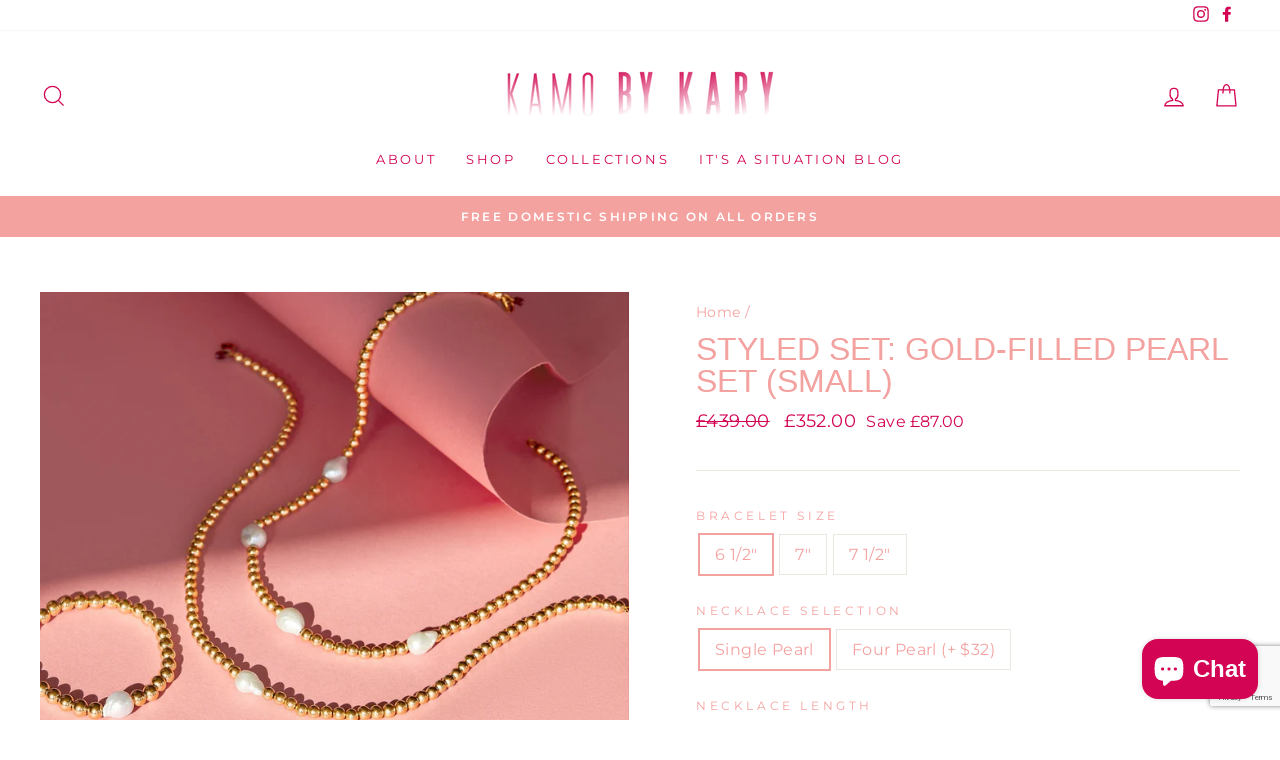

--- FILE ---
content_type: text/html; charset=utf-8
request_url: https://kamobykary.com/en-gb/products/styled-set-gold-filled-pearl-set-small
body_size: 27832
content:
<!doctype html>
<html class="no-js" lang="en" dir="ltr">
<head>
  <meta charset="utf-8">
  <meta http-equiv="X-UA-Compatible" content="IE=edge,chrome=1">
  <meta name="viewport" content="width=device-width,initial-scale=1">
  <meta name="theme-color" content="#f3a2a0">
  <link rel="canonical" href="https://kamobykary.com/en-gb/products/styled-set-gold-filled-pearl-set-small">
  <link rel="canonical" href="https://kamobykary.com/en-gb/products/styled-set-gold-filled-pearl-set-small">
  <link rel="preconnect" href="https://cdn.shopify.com">
  <link rel="preconnect" href="https://fonts.shopifycdn.com">
  <link rel="dns-prefetch" href="https://productreviews.shopifycdn.com">
  <link rel="dns-prefetch" href="https://ajax.googleapis.com">
  <link rel="dns-prefetch" href="https://maps.googleapis.com">
  <link rel="dns-prefetch" href="https://maps.gstatic.com"><link rel="shortcut icon" href="//kamobykary.com/cdn/shop/files/8Nl38cGg_32x32.jpg?v=1643749295" type="image/png" /><title>Styled Set: Gold-Filled Pearl Set (small)
&ndash; Kamo by Kary Brittingham
</title>
<meta name="description" content="A styled set of KAMO by Kary signature gold filled bracelets and a necklace with beautiful pearls! Our 14K Gold Filled collection is the perfect in-between of a solid gold piece and a gold plated piece. Swim, sweat, shower in it, never take it off, and it is guaranteed not to tarnish or turn! Very little maintenance, a"><meta property="og:site_name" content="Kamo by Kary Brittingham">
  <meta property="og:url" content="https://kamobykary.com/en-gb/products/styled-set-gold-filled-pearl-set-small">
  <meta property="og:title" content="Styled Set: Gold-Filled Pearl Set (small)">
  <meta property="og:type" content="product">
  <meta property="og:description" content="A styled set of KAMO by Kary signature gold filled bracelets and a necklace with beautiful pearls! Our 14K Gold Filled collection is the perfect in-between of a solid gold piece and a gold plated piece. Swim, sweat, shower in it, never take it off, and it is guaranteed not to tarnish or turn! Very little maintenance, a"><meta property="og:image" content="http://kamobykary.com/cdn/shop/products/EJyC2FEc_1_322400d8-8467-42f8-a3a5-5361a824a4af_1200x1200.jpg?v=1654021368"><meta property="og:image" content="http://kamobykary.com/cdn/shop/products/IMG_32232-2_8e7212e1-948d-4c8d-b5a7-a6677759fc2a_1200x1200.jpg?v=1654021368"><meta property="og:image" content="http://kamobykary.com/cdn/shop/products/y8Pi7kqU_1_1200x1200.jpg?v=1654021524">
  <meta property="og:image:secure_url" content="https://kamobykary.com/cdn/shop/products/EJyC2FEc_1_322400d8-8467-42f8-a3a5-5361a824a4af_1200x1200.jpg?v=1654021368"><meta property="og:image:secure_url" content="https://kamobykary.com/cdn/shop/products/IMG_32232-2_8e7212e1-948d-4c8d-b5a7-a6677759fc2a_1200x1200.jpg?v=1654021368"><meta property="og:image:secure_url" content="https://kamobykary.com/cdn/shop/products/y8Pi7kqU_1_1200x1200.jpg?v=1654021524">
  <meta name="twitter:site" content="@">
  <meta name="twitter:card" content="summary_large_image">
  <meta name="twitter:title" content="Styled Set: Gold-Filled Pearl Set (small)">
  <meta name="twitter:description" content="A styled set of KAMO by Kary signature gold filled bracelets and a necklace with beautiful pearls! Our 14K Gold Filled collection is the perfect in-between of a solid gold piece and a gold plated piece. Swim, sweat, shower in it, never take it off, and it is guaranteed not to tarnish or turn! Very little maintenance, a">
<style data-shopify>
  @font-face {
  font-family: Montserrat;
  font-weight: 400;
  font-style: normal;
  font-display: swap;
  src: url("//kamobykary.com/cdn/fonts/montserrat/montserrat_n4.81949fa0ac9fd2021e16436151e8eaa539321637.woff2") format("woff2"),
       url("//kamobykary.com/cdn/fonts/montserrat/montserrat_n4.a6c632ca7b62da89c3594789ba828388aac693fe.woff") format("woff");
}


  @font-face {
  font-family: Montserrat;
  font-weight: 600;
  font-style: normal;
  font-display: swap;
  src: url("//kamobykary.com/cdn/fonts/montserrat/montserrat_n6.1326b3e84230700ef15b3a29fb520639977513e0.woff2") format("woff2"),
       url("//kamobykary.com/cdn/fonts/montserrat/montserrat_n6.652f051080eb14192330daceed8cd53dfdc5ead9.woff") format("woff");
}

  @font-face {
  font-family: Montserrat;
  font-weight: 400;
  font-style: italic;
  font-display: swap;
  src: url("//kamobykary.com/cdn/fonts/montserrat/montserrat_i4.5a4ea298b4789e064f62a29aafc18d41f09ae59b.woff2") format("woff2"),
       url("//kamobykary.com/cdn/fonts/montserrat/montserrat_i4.072b5869c5e0ed5b9d2021e4c2af132e16681ad2.woff") format("woff");
}

  @font-face {
  font-family: Montserrat;
  font-weight: 600;
  font-style: italic;
  font-display: swap;
  src: url("//kamobykary.com/cdn/fonts/montserrat/montserrat_i6.e90155dd2f004112a61c0322d66d1f59dadfa84b.woff2") format("woff2"),
       url("//kamobykary.com/cdn/fonts/montserrat/montserrat_i6.41470518d8e9d7f1bcdd29a447c2397e5393943f.woff") format("woff");
}

</style><link href="//kamobykary.com/cdn/shop/t/20/assets/theme.css?v=152530535972497588831700845707" rel="stylesheet" type="text/css" media="all" />
<style data-shopify>:root {
    --typeHeaderPrimary: "system_ui";
    --typeHeaderFallback: -apple-system, 'Segoe UI', Roboto, 'Helvetica Neue', 'Noto Sans', 'Liberation Sans', Arial, sans-serif, 'Apple Color Emoji', 'Segoe UI Emoji', 'Segoe UI Symbol', 'Noto Color Emoji';
    --typeHeaderSize: 38px;
    --typeHeaderWeight: 400;
    --typeHeaderLineHeight: 1;
    --typeHeaderSpacing: 0.0em;

    --typeBasePrimary:Montserrat;
    --typeBaseFallback:sans-serif;
    --typeBaseSize: 16px;
    --typeBaseWeight: 400;
    --typeBaseSpacing: 0.025em;
    --typeBaseLineHeight: 1.6;

    --typeCollectionTitle: 18px;

    --iconWeight: 3px;
    --iconLinecaps: miter;

    
      --buttonRadius: 0px;
    

    --colorGridOverlayOpacity: 0.1;
  }</style><script>
    document.documentElement.className = document.documentElement.className.replace('no-js', 'js');

    window.theme = window.theme || {};
    theme.routes = {
      home: "/en-gb",
      cart: "/en-gb/cart",
      cartAdd: "/en-gb/cart/add.js",
      cartChange: "/en-gb/cart/change"
    };
    theme.strings = {
      soldOut: "Sold Out",
      unavailable: "Unavailable",
      stockLabel: "Only [count] items in stock!",
      willNotShipUntil: "Will not ship until [date]",
      willBeInStockAfter: "Will be in stock after [date]",
      waitingForStock: "Inventory on the way",
      savePrice: "Save [saved_amount]",
      cartEmpty: "Your cart is currently empty.",
      cartTermsConfirmation: "You must agree with the terms and conditions of sales to check out"
    };
    theme.settings = {
      dynamicVariantsEnable: true,
      dynamicVariantType: "button",
      cartType: "drawer",
      moneyFormat: "£{{amount}}",
      saveType: "dollar",
      recentlyViewedEnabled: false,
      predictiveSearch: true,
      predictiveSearchType: "product,article,page,collection",
      inventoryThreshold: 10,
      quickView: true,
      themeName: 'Impulse',
      themeVersion: "3.6.2"
    };
  </script>

  <script>window.performance && window.performance.mark && window.performance.mark('shopify.content_for_header.start');</script><meta id="shopify-digital-wallet" name="shopify-digital-wallet" content="/2859401261/digital_wallets/dialog">
<meta name="shopify-checkout-api-token" content="8887de4b3ed334cec05c436b0cc7ce7a">
<link rel="alternate" hreflang="x-default" href="https://kamobykary.com/products/styled-set-gold-filled-pearl-set-small">
<link rel="alternate" hreflang="en" href="https://kamobykary.com/products/styled-set-gold-filled-pearl-set-small">
<link rel="alternate" hreflang="en-AU" href="https://kamobykary.com/en-au/products/styled-set-gold-filled-pearl-set-small">
<link rel="alternate" hreflang="en-CA" href="https://kamobykary.com/en-ca/products/styled-set-gold-filled-pearl-set-small">
<link rel="alternate" hreflang="en-GB" href="https://kamobykary.com/en-gb/products/styled-set-gold-filled-pearl-set-small">
<link rel="alternate" type="application/json+oembed" href="https://kamobykary.com/en-gb/products/styled-set-gold-filled-pearl-set-small.oembed">
<script async="async" src="/checkouts/internal/preloads.js?locale=en-GB"></script>
<link rel="preconnect" href="https://shop.app" crossorigin="anonymous">
<script async="async" src="https://shop.app/checkouts/internal/preloads.js?locale=en-GB&shop_id=2859401261" crossorigin="anonymous"></script>
<script id="apple-pay-shop-capabilities" type="application/json">{"shopId":2859401261,"countryCode":"US","currencyCode":"GBP","merchantCapabilities":["supports3DS"],"merchantId":"gid:\/\/shopify\/Shop\/2859401261","merchantName":"Kamo by Kary Brittingham","requiredBillingContactFields":["postalAddress","email"],"requiredShippingContactFields":["postalAddress","email"],"shippingType":"shipping","supportedNetworks":["visa","masterCard","amex","discover","elo","jcb"],"total":{"type":"pending","label":"Kamo by Kary Brittingham","amount":"1.00"},"shopifyPaymentsEnabled":true,"supportsSubscriptions":true}</script>
<script id="shopify-features" type="application/json">{"accessToken":"8887de4b3ed334cec05c436b0cc7ce7a","betas":["rich-media-storefront-analytics"],"domain":"kamobykary.com","predictiveSearch":true,"shopId":2859401261,"locale":"en"}</script>
<script>var Shopify = Shopify || {};
Shopify.shop = "kamo-by-kary-brittingham.myshopify.com";
Shopify.locale = "en";
Shopify.currency = {"active":"GBP","rate":"0.755903995"};
Shopify.country = "GB";
Shopify.theme = {"name":"Impulse","id":84166770749,"schema_name":"Impulse","schema_version":"3.6.2","theme_store_id":857,"role":"main"};
Shopify.theme.handle = "null";
Shopify.theme.style = {"id":null,"handle":null};
Shopify.cdnHost = "kamobykary.com/cdn";
Shopify.routes = Shopify.routes || {};
Shopify.routes.root = "/en-gb/";</script>
<script type="module">!function(o){(o.Shopify=o.Shopify||{}).modules=!0}(window);</script>
<script>!function(o){function n(){var o=[];function n(){o.push(Array.prototype.slice.apply(arguments))}return n.q=o,n}var t=o.Shopify=o.Shopify||{};t.loadFeatures=n(),t.autoloadFeatures=n()}(window);</script>
<script>
  window.ShopifyPay = window.ShopifyPay || {};
  window.ShopifyPay.apiHost = "shop.app\/pay";
  window.ShopifyPay.redirectState = null;
</script>
<script id="shop-js-analytics" type="application/json">{"pageType":"product"}</script>
<script defer="defer" async type="module" src="//kamobykary.com/cdn/shopifycloud/shop-js/modules/v2/client.init-shop-cart-sync_BApSsMSl.en.esm.js"></script>
<script defer="defer" async type="module" src="//kamobykary.com/cdn/shopifycloud/shop-js/modules/v2/chunk.common_CBoos6YZ.esm.js"></script>
<script type="module">
  await import("//kamobykary.com/cdn/shopifycloud/shop-js/modules/v2/client.init-shop-cart-sync_BApSsMSl.en.esm.js");
await import("//kamobykary.com/cdn/shopifycloud/shop-js/modules/v2/chunk.common_CBoos6YZ.esm.js");

  window.Shopify.SignInWithShop?.initShopCartSync?.({"fedCMEnabled":true,"windoidEnabled":true});

</script>
<script>
  window.Shopify = window.Shopify || {};
  if (!window.Shopify.featureAssets) window.Shopify.featureAssets = {};
  window.Shopify.featureAssets['shop-js'] = {"shop-cart-sync":["modules/v2/client.shop-cart-sync_DJczDl9f.en.esm.js","modules/v2/chunk.common_CBoos6YZ.esm.js"],"init-fed-cm":["modules/v2/client.init-fed-cm_BzwGC0Wi.en.esm.js","modules/v2/chunk.common_CBoos6YZ.esm.js"],"init-windoid":["modules/v2/client.init-windoid_BS26ThXS.en.esm.js","modules/v2/chunk.common_CBoos6YZ.esm.js"],"shop-cash-offers":["modules/v2/client.shop-cash-offers_DthCPNIO.en.esm.js","modules/v2/chunk.common_CBoos6YZ.esm.js","modules/v2/chunk.modal_Bu1hFZFC.esm.js"],"shop-button":["modules/v2/client.shop-button_D_JX508o.en.esm.js","modules/v2/chunk.common_CBoos6YZ.esm.js"],"init-shop-email-lookup-coordinator":["modules/v2/client.init-shop-email-lookup-coordinator_DFwWcvrS.en.esm.js","modules/v2/chunk.common_CBoos6YZ.esm.js"],"shop-toast-manager":["modules/v2/client.shop-toast-manager_tEhgP2F9.en.esm.js","modules/v2/chunk.common_CBoos6YZ.esm.js"],"shop-login-button":["modules/v2/client.shop-login-button_DwLgFT0K.en.esm.js","modules/v2/chunk.common_CBoos6YZ.esm.js","modules/v2/chunk.modal_Bu1hFZFC.esm.js"],"avatar":["modules/v2/client.avatar_BTnouDA3.en.esm.js"],"init-shop-cart-sync":["modules/v2/client.init-shop-cart-sync_BApSsMSl.en.esm.js","modules/v2/chunk.common_CBoos6YZ.esm.js"],"pay-button":["modules/v2/client.pay-button_BuNmcIr_.en.esm.js","modules/v2/chunk.common_CBoos6YZ.esm.js"],"init-shop-for-new-customer-accounts":["modules/v2/client.init-shop-for-new-customer-accounts_DrjXSI53.en.esm.js","modules/v2/client.shop-login-button_DwLgFT0K.en.esm.js","modules/v2/chunk.common_CBoos6YZ.esm.js","modules/v2/chunk.modal_Bu1hFZFC.esm.js"],"init-customer-accounts-sign-up":["modules/v2/client.init-customer-accounts-sign-up_TlVCiykN.en.esm.js","modules/v2/client.shop-login-button_DwLgFT0K.en.esm.js","modules/v2/chunk.common_CBoos6YZ.esm.js","modules/v2/chunk.modal_Bu1hFZFC.esm.js"],"shop-follow-button":["modules/v2/client.shop-follow-button_C5D3XtBb.en.esm.js","modules/v2/chunk.common_CBoos6YZ.esm.js","modules/v2/chunk.modal_Bu1hFZFC.esm.js"],"checkout-modal":["modules/v2/client.checkout-modal_8TC_1FUY.en.esm.js","modules/v2/chunk.common_CBoos6YZ.esm.js","modules/v2/chunk.modal_Bu1hFZFC.esm.js"],"init-customer-accounts":["modules/v2/client.init-customer-accounts_C0Oh2ljF.en.esm.js","modules/v2/client.shop-login-button_DwLgFT0K.en.esm.js","modules/v2/chunk.common_CBoos6YZ.esm.js","modules/v2/chunk.modal_Bu1hFZFC.esm.js"],"lead-capture":["modules/v2/client.lead-capture_Cq0gfm7I.en.esm.js","modules/v2/chunk.common_CBoos6YZ.esm.js","modules/v2/chunk.modal_Bu1hFZFC.esm.js"],"shop-login":["modules/v2/client.shop-login_BmtnoEUo.en.esm.js","modules/v2/chunk.common_CBoos6YZ.esm.js","modules/v2/chunk.modal_Bu1hFZFC.esm.js"],"payment-terms":["modules/v2/client.payment-terms_BHOWV7U_.en.esm.js","modules/v2/chunk.common_CBoos6YZ.esm.js","modules/v2/chunk.modal_Bu1hFZFC.esm.js"]};
</script>
<script>(function() {
  var isLoaded = false;
  function asyncLoad() {
    if (isLoaded) return;
    isLoaded = true;
    var urls = ["https:\/\/static.klaviyo.com\/onsite\/js\/klaviyo.js?company_id=T7gNFf\u0026shop=kamo-by-kary-brittingham.myshopify.com","https:\/\/static.klaviyo.com\/onsite\/js\/klaviyo.js?company_id=Ya8Wap\u0026shop=kamo-by-kary-brittingham.myshopify.com","https:\/\/static.klaviyo.com\/onsite\/js\/klaviyo.js?company_id=Ya8Wap\u0026shop=kamo-by-kary-brittingham.myshopify.com"];
    for (var i = 0; i < urls.length; i++) {
      var s = document.createElement('script');
      s.type = 'text/javascript';
      s.async = true;
      s.src = urls[i];
      var x = document.getElementsByTagName('script')[0];
      x.parentNode.insertBefore(s, x);
    }
  };
  if(window.attachEvent) {
    window.attachEvent('onload', asyncLoad);
  } else {
    window.addEventListener('load', asyncLoad, false);
  }
})();</script>
<script id="__st">var __st={"a":2859401261,"offset":-21600,"reqid":"9bd01aa0-5c83-4660-91a9-b6c0dad07956-1768858814","pageurl":"kamobykary.com\/en-gb\/products\/styled-set-gold-filled-pearl-set-small","u":"c3e27f601671","p":"product","rtyp":"product","rid":6788992630845};</script>
<script>window.ShopifyPaypalV4VisibilityTracking = true;</script>
<script id="captcha-bootstrap">!function(){'use strict';const t='contact',e='account',n='new_comment',o=[[t,t],['blogs',n],['comments',n],[t,'customer']],c=[[e,'customer_login'],[e,'guest_login'],[e,'recover_customer_password'],[e,'create_customer']],r=t=>t.map((([t,e])=>`form[action*='/${t}']:not([data-nocaptcha='true']) input[name='form_type'][value='${e}']`)).join(','),a=t=>()=>t?[...document.querySelectorAll(t)].map((t=>t.form)):[];function s(){const t=[...o],e=r(t);return a(e)}const i='password',u='form_key',d=['recaptcha-v3-token','g-recaptcha-response','h-captcha-response',i],f=()=>{try{return window.sessionStorage}catch{return}},m='__shopify_v',_=t=>t.elements[u];function p(t,e,n=!1){try{const o=window.sessionStorage,c=JSON.parse(o.getItem(e)),{data:r}=function(t){const{data:e,action:n}=t;return t[m]||n?{data:e,action:n}:{data:t,action:n}}(c);for(const[e,n]of Object.entries(r))t.elements[e]&&(t.elements[e].value=n);n&&o.removeItem(e)}catch(o){console.error('form repopulation failed',{error:o})}}const l='form_type',E='cptcha';function T(t){t.dataset[E]=!0}const w=window,h=w.document,L='Shopify',v='ce_forms',y='captcha';let A=!1;((t,e)=>{const n=(g='f06e6c50-85a8-45c8-87d0-21a2b65856fe',I='https://cdn.shopify.com/shopifycloud/storefront-forms-hcaptcha/ce_storefront_forms_captcha_hcaptcha.v1.5.2.iife.js',D={infoText:'Protected by hCaptcha',privacyText:'Privacy',termsText:'Terms'},(t,e,n)=>{const o=w[L][v],c=o.bindForm;if(c)return c(t,g,e,D).then(n);var r;o.q.push([[t,g,e,D],n]),r=I,A||(h.body.append(Object.assign(h.createElement('script'),{id:'captcha-provider',async:!0,src:r})),A=!0)});var g,I,D;w[L]=w[L]||{},w[L][v]=w[L][v]||{},w[L][v].q=[],w[L][y]=w[L][y]||{},w[L][y].protect=function(t,e){n(t,void 0,e),T(t)},Object.freeze(w[L][y]),function(t,e,n,w,h,L){const[v,y,A,g]=function(t,e,n){const i=e?o:[],u=t?c:[],d=[...i,...u],f=r(d),m=r(i),_=r(d.filter((([t,e])=>n.includes(e))));return[a(f),a(m),a(_),s()]}(w,h,L),I=t=>{const e=t.target;return e instanceof HTMLFormElement?e:e&&e.form},D=t=>v().includes(t);t.addEventListener('submit',(t=>{const e=I(t);if(!e)return;const n=D(e)&&!e.dataset.hcaptchaBound&&!e.dataset.recaptchaBound,o=_(e),c=g().includes(e)&&(!o||!o.value);(n||c)&&t.preventDefault(),c&&!n&&(function(t){try{if(!f())return;!function(t){const e=f();if(!e)return;const n=_(t);if(!n)return;const o=n.value;o&&e.removeItem(o)}(t);const e=Array.from(Array(32),(()=>Math.random().toString(36)[2])).join('');!function(t,e){_(t)||t.append(Object.assign(document.createElement('input'),{type:'hidden',name:u})),t.elements[u].value=e}(t,e),function(t,e){const n=f();if(!n)return;const o=[...t.querySelectorAll(`input[type='${i}']`)].map((({name:t})=>t)),c=[...d,...o],r={};for(const[a,s]of new FormData(t).entries())c.includes(a)||(r[a]=s);n.setItem(e,JSON.stringify({[m]:1,action:t.action,data:r}))}(t,e)}catch(e){console.error('failed to persist form',e)}}(e),e.submit())}));const S=(t,e)=>{t&&!t.dataset[E]&&(n(t,e.some((e=>e===t))),T(t))};for(const o of['focusin','change'])t.addEventListener(o,(t=>{const e=I(t);D(e)&&S(e,y())}));const B=e.get('form_key'),M=e.get(l),P=B&&M;t.addEventListener('DOMContentLoaded',(()=>{const t=y();if(P)for(const e of t)e.elements[l].value===M&&p(e,B);[...new Set([...A(),...v().filter((t=>'true'===t.dataset.shopifyCaptcha))])].forEach((e=>S(e,t)))}))}(h,new URLSearchParams(w.location.search),n,t,e,['guest_login'])})(!0,!1)}();</script>
<script integrity="sha256-4kQ18oKyAcykRKYeNunJcIwy7WH5gtpwJnB7kiuLZ1E=" data-source-attribution="shopify.loadfeatures" defer="defer" src="//kamobykary.com/cdn/shopifycloud/storefront/assets/storefront/load_feature-a0a9edcb.js" crossorigin="anonymous"></script>
<script crossorigin="anonymous" defer="defer" src="//kamobykary.com/cdn/shopifycloud/storefront/assets/shopify_pay/storefront-65b4c6d7.js?v=20250812"></script>
<script data-source-attribution="shopify.dynamic_checkout.dynamic.init">var Shopify=Shopify||{};Shopify.PaymentButton=Shopify.PaymentButton||{isStorefrontPortableWallets:!0,init:function(){window.Shopify.PaymentButton.init=function(){};var t=document.createElement("script");t.src="https://kamobykary.com/cdn/shopifycloud/portable-wallets/latest/portable-wallets.en.js",t.type="module",document.head.appendChild(t)}};
</script>
<script data-source-attribution="shopify.dynamic_checkout.buyer_consent">
  function portableWalletsHideBuyerConsent(e){var t=document.getElementById("shopify-buyer-consent"),n=document.getElementById("shopify-subscription-policy-button");t&&n&&(t.classList.add("hidden"),t.setAttribute("aria-hidden","true"),n.removeEventListener("click",e))}function portableWalletsShowBuyerConsent(e){var t=document.getElementById("shopify-buyer-consent"),n=document.getElementById("shopify-subscription-policy-button");t&&n&&(t.classList.remove("hidden"),t.removeAttribute("aria-hidden"),n.addEventListener("click",e))}window.Shopify?.PaymentButton&&(window.Shopify.PaymentButton.hideBuyerConsent=portableWalletsHideBuyerConsent,window.Shopify.PaymentButton.showBuyerConsent=portableWalletsShowBuyerConsent);
</script>
<script data-source-attribution="shopify.dynamic_checkout.cart.bootstrap">document.addEventListener("DOMContentLoaded",(function(){function t(){return document.querySelector("shopify-accelerated-checkout-cart, shopify-accelerated-checkout")}if(t())Shopify.PaymentButton.init();else{new MutationObserver((function(e,n){t()&&(Shopify.PaymentButton.init(),n.disconnect())})).observe(document.body,{childList:!0,subtree:!0})}}));
</script>
<link id="shopify-accelerated-checkout-styles" rel="stylesheet" media="screen" href="https://kamobykary.com/cdn/shopifycloud/portable-wallets/latest/accelerated-checkout-backwards-compat.css" crossorigin="anonymous">
<style id="shopify-accelerated-checkout-cart">
        #shopify-buyer-consent {
  margin-top: 1em;
  display: inline-block;
  width: 100%;
}

#shopify-buyer-consent.hidden {
  display: none;
}

#shopify-subscription-policy-button {
  background: none;
  border: none;
  padding: 0;
  text-decoration: underline;
  font-size: inherit;
  cursor: pointer;
}

#shopify-subscription-policy-button::before {
  box-shadow: none;
}

      </style>

<script>window.performance && window.performance.mark && window.performance.mark('shopify.content_for_header.end');</script>

  <script src="//kamobykary.com/cdn/shop/t/20/assets/vendor-scripts-v7.js" defer="defer"></script><link rel="preload" as="style" href="//kamobykary.com/cdn/shop/t/20/assets/currency-flags.css" onload="this.onload=null;this.rel='stylesheet'">
    <link rel="stylesheet" href="//kamobykary.com/cdn/shop/t/20/assets/currency-flags.css"><script src="//kamobykary.com/cdn/shop/t/20/assets/theme.js?v=9435249751767744711612362376" defer="defer"></script>




<script src="https://cdn.shopify.com/extensions/7bc9bb47-adfa-4267-963e-cadee5096caf/inbox-1252/assets/inbox-chat-loader.js" type="text/javascript" defer="defer"></script>
<link href="https://monorail-edge.shopifysvc.com" rel="dns-prefetch">
<script>(function(){if ("sendBeacon" in navigator && "performance" in window) {try {var session_token_from_headers = performance.getEntriesByType('navigation')[0].serverTiming.find(x => x.name == '_s').description;} catch {var session_token_from_headers = undefined;}var session_cookie_matches = document.cookie.match(/_shopify_s=([^;]*)/);var session_token_from_cookie = session_cookie_matches && session_cookie_matches.length === 2 ? session_cookie_matches[1] : "";var session_token = session_token_from_headers || session_token_from_cookie || "";function handle_abandonment_event(e) {var entries = performance.getEntries().filter(function(entry) {return /monorail-edge.shopifysvc.com/.test(entry.name);});if (!window.abandonment_tracked && entries.length === 0) {window.abandonment_tracked = true;var currentMs = Date.now();var navigation_start = performance.timing.navigationStart;var payload = {shop_id: 2859401261,url: window.location.href,navigation_start,duration: currentMs - navigation_start,session_token,page_type: "product"};window.navigator.sendBeacon("https://monorail-edge.shopifysvc.com/v1/produce", JSON.stringify({schema_id: "online_store_buyer_site_abandonment/1.1",payload: payload,metadata: {event_created_at_ms: currentMs,event_sent_at_ms: currentMs}}));}}window.addEventListener('pagehide', handle_abandonment_event);}}());</script>
<script id="web-pixels-manager-setup">(function e(e,d,r,n,o){if(void 0===o&&(o={}),!Boolean(null===(a=null===(i=window.Shopify)||void 0===i?void 0:i.analytics)||void 0===a?void 0:a.replayQueue)){var i,a;window.Shopify=window.Shopify||{};var t=window.Shopify;t.analytics=t.analytics||{};var s=t.analytics;s.replayQueue=[],s.publish=function(e,d,r){return s.replayQueue.push([e,d,r]),!0};try{self.performance.mark("wpm:start")}catch(e){}var l=function(){var e={modern:/Edge?\/(1{2}[4-9]|1[2-9]\d|[2-9]\d{2}|\d{4,})\.\d+(\.\d+|)|Firefox\/(1{2}[4-9]|1[2-9]\d|[2-9]\d{2}|\d{4,})\.\d+(\.\d+|)|Chrom(ium|e)\/(9{2}|\d{3,})\.\d+(\.\d+|)|(Maci|X1{2}).+ Version\/(15\.\d+|(1[6-9]|[2-9]\d|\d{3,})\.\d+)([,.]\d+|)( \(\w+\)|)( Mobile\/\w+|) Safari\/|Chrome.+OPR\/(9{2}|\d{3,})\.\d+\.\d+|(CPU[ +]OS|iPhone[ +]OS|CPU[ +]iPhone|CPU IPhone OS|CPU iPad OS)[ +]+(15[._]\d+|(1[6-9]|[2-9]\d|\d{3,})[._]\d+)([._]\d+|)|Android:?[ /-](13[3-9]|1[4-9]\d|[2-9]\d{2}|\d{4,})(\.\d+|)(\.\d+|)|Android.+Firefox\/(13[5-9]|1[4-9]\d|[2-9]\d{2}|\d{4,})\.\d+(\.\d+|)|Android.+Chrom(ium|e)\/(13[3-9]|1[4-9]\d|[2-9]\d{2}|\d{4,})\.\d+(\.\d+|)|SamsungBrowser\/([2-9]\d|\d{3,})\.\d+/,legacy:/Edge?\/(1[6-9]|[2-9]\d|\d{3,})\.\d+(\.\d+|)|Firefox\/(5[4-9]|[6-9]\d|\d{3,})\.\d+(\.\d+|)|Chrom(ium|e)\/(5[1-9]|[6-9]\d|\d{3,})\.\d+(\.\d+|)([\d.]+$|.*Safari\/(?![\d.]+ Edge\/[\d.]+$))|(Maci|X1{2}).+ Version\/(10\.\d+|(1[1-9]|[2-9]\d|\d{3,})\.\d+)([,.]\d+|)( \(\w+\)|)( Mobile\/\w+|) Safari\/|Chrome.+OPR\/(3[89]|[4-9]\d|\d{3,})\.\d+\.\d+|(CPU[ +]OS|iPhone[ +]OS|CPU[ +]iPhone|CPU IPhone OS|CPU iPad OS)[ +]+(10[._]\d+|(1[1-9]|[2-9]\d|\d{3,})[._]\d+)([._]\d+|)|Android:?[ /-](13[3-9]|1[4-9]\d|[2-9]\d{2}|\d{4,})(\.\d+|)(\.\d+|)|Mobile Safari.+OPR\/([89]\d|\d{3,})\.\d+\.\d+|Android.+Firefox\/(13[5-9]|1[4-9]\d|[2-9]\d{2}|\d{4,})\.\d+(\.\d+|)|Android.+Chrom(ium|e)\/(13[3-9]|1[4-9]\d|[2-9]\d{2}|\d{4,})\.\d+(\.\d+|)|Android.+(UC? ?Browser|UCWEB|U3)[ /]?(15\.([5-9]|\d{2,})|(1[6-9]|[2-9]\d|\d{3,})\.\d+)\.\d+|SamsungBrowser\/(5\.\d+|([6-9]|\d{2,})\.\d+)|Android.+MQ{2}Browser\/(14(\.(9|\d{2,})|)|(1[5-9]|[2-9]\d|\d{3,})(\.\d+|))(\.\d+|)|K[Aa][Ii]OS\/(3\.\d+|([4-9]|\d{2,})\.\d+)(\.\d+|)/},d=e.modern,r=e.legacy,n=navigator.userAgent;return n.match(d)?"modern":n.match(r)?"legacy":"unknown"}(),u="modern"===l?"modern":"legacy",c=(null!=n?n:{modern:"",legacy:""})[u],f=function(e){return[e.baseUrl,"/wpm","/b",e.hashVersion,"modern"===e.buildTarget?"m":"l",".js"].join("")}({baseUrl:d,hashVersion:r,buildTarget:u}),m=function(e){var d=e.version,r=e.bundleTarget,n=e.surface,o=e.pageUrl,i=e.monorailEndpoint;return{emit:function(e){var a=e.status,t=e.errorMsg,s=(new Date).getTime(),l=JSON.stringify({metadata:{event_sent_at_ms:s},events:[{schema_id:"web_pixels_manager_load/3.1",payload:{version:d,bundle_target:r,page_url:o,status:a,surface:n,error_msg:t},metadata:{event_created_at_ms:s}}]});if(!i)return console&&console.warn&&console.warn("[Web Pixels Manager] No Monorail endpoint provided, skipping logging."),!1;try{return self.navigator.sendBeacon.bind(self.navigator)(i,l)}catch(e){}var u=new XMLHttpRequest;try{return u.open("POST",i,!0),u.setRequestHeader("Content-Type","text/plain"),u.send(l),!0}catch(e){return console&&console.warn&&console.warn("[Web Pixels Manager] Got an unhandled error while logging to Monorail."),!1}}}}({version:r,bundleTarget:l,surface:e.surface,pageUrl:self.location.href,monorailEndpoint:e.monorailEndpoint});try{o.browserTarget=l,function(e){var d=e.src,r=e.async,n=void 0===r||r,o=e.onload,i=e.onerror,a=e.sri,t=e.scriptDataAttributes,s=void 0===t?{}:t,l=document.createElement("script"),u=document.querySelector("head"),c=document.querySelector("body");if(l.async=n,l.src=d,a&&(l.integrity=a,l.crossOrigin="anonymous"),s)for(var f in s)if(Object.prototype.hasOwnProperty.call(s,f))try{l.dataset[f]=s[f]}catch(e){}if(o&&l.addEventListener("load",o),i&&l.addEventListener("error",i),u)u.appendChild(l);else{if(!c)throw new Error("Did not find a head or body element to append the script");c.appendChild(l)}}({src:f,async:!0,onload:function(){if(!function(){var e,d;return Boolean(null===(d=null===(e=window.Shopify)||void 0===e?void 0:e.analytics)||void 0===d?void 0:d.initialized)}()){var d=window.webPixelsManager.init(e)||void 0;if(d){var r=window.Shopify.analytics;r.replayQueue.forEach((function(e){var r=e[0],n=e[1],o=e[2];d.publishCustomEvent(r,n,o)})),r.replayQueue=[],r.publish=d.publishCustomEvent,r.visitor=d.visitor,r.initialized=!0}}},onerror:function(){return m.emit({status:"failed",errorMsg:"".concat(f," has failed to load")})},sri:function(e){var d=/^sha384-[A-Za-z0-9+/=]+$/;return"string"==typeof e&&d.test(e)}(c)?c:"",scriptDataAttributes:o}),m.emit({status:"loading"})}catch(e){m.emit({status:"failed",errorMsg:(null==e?void 0:e.message)||"Unknown error"})}}})({shopId: 2859401261,storefrontBaseUrl: "https://kamobykary.com",extensionsBaseUrl: "https://extensions.shopifycdn.com/cdn/shopifycloud/web-pixels-manager",monorailEndpoint: "https://monorail-edge.shopifysvc.com/unstable/produce_batch",surface: "storefront-renderer",enabledBetaFlags: ["2dca8a86"],webPixelsConfigList: [{"id":"131760189","configuration":"{\"pixel_id\":\"516997432614990\",\"pixel_type\":\"facebook_pixel\",\"metaapp_system_user_token\":\"-\"}","eventPayloadVersion":"v1","runtimeContext":"OPEN","scriptVersion":"ca16bc87fe92b6042fbaa3acc2fbdaa6","type":"APP","apiClientId":2329312,"privacyPurposes":["ANALYTICS","MARKETING","SALE_OF_DATA"],"dataSharingAdjustments":{"protectedCustomerApprovalScopes":["read_customer_address","read_customer_email","read_customer_name","read_customer_personal_data","read_customer_phone"]}},{"id":"shopify-app-pixel","configuration":"{}","eventPayloadVersion":"v1","runtimeContext":"STRICT","scriptVersion":"0450","apiClientId":"shopify-pixel","type":"APP","privacyPurposes":["ANALYTICS","MARKETING"]},{"id":"shopify-custom-pixel","eventPayloadVersion":"v1","runtimeContext":"LAX","scriptVersion":"0450","apiClientId":"shopify-pixel","type":"CUSTOM","privacyPurposes":["ANALYTICS","MARKETING"]}],isMerchantRequest: false,initData: {"shop":{"name":"Kamo by Kary Brittingham","paymentSettings":{"currencyCode":"USD"},"myshopifyDomain":"kamo-by-kary-brittingham.myshopify.com","countryCode":"US","storefrontUrl":"https:\/\/kamobykary.com\/en-gb"},"customer":null,"cart":null,"checkout":null,"productVariants":[{"price":{"amount":352.0,"currencyCode":"GBP"},"product":{"title":"Styled Set: Gold-Filled Pearl Set (small)","vendor":"Kamo by Kary Brittingham","id":"6788992630845","untranslatedTitle":"Styled Set: Gold-Filled Pearl Set (small)","url":"\/en-gb\/products\/styled-set-gold-filled-pearl-set-small","type":""},"id":"39968337330237","image":{"src":"\/\/kamobykary.com\/cdn\/shop\/products\/EJyC2FEc_1_322400d8-8467-42f8-a3a5-5361a824a4af.jpg?v=1654021368"},"sku":null,"title":"6 1\/2\" \/ Single Pearl \/ 16\"","untranslatedTitle":"6 1\/2\" \/ Single Pearl \/ 16\""},{"price":{"amount":352.0,"currencyCode":"GBP"},"product":{"title":"Styled Set: Gold-Filled Pearl Set (small)","vendor":"Kamo by Kary Brittingham","id":"6788992630845","untranslatedTitle":"Styled Set: Gold-Filled Pearl Set (small)","url":"\/en-gb\/products\/styled-set-gold-filled-pearl-set-small","type":""},"id":"39968348995645","image":{"src":"\/\/kamobykary.com\/cdn\/shop\/products\/EJyC2FEc_1_322400d8-8467-42f8-a3a5-5361a824a4af.jpg?v=1654021368"},"sku":"","title":"6 1\/2\" \/ Single Pearl \/ 18\"","untranslatedTitle":"6 1\/2\" \/ Single Pearl \/ 18\""},{"price":{"amount":376.0,"currencyCode":"GBP"},"product":{"title":"Styled Set: Gold-Filled Pearl Set (small)","vendor":"Kamo by Kary Brittingham","id":"6788992630845","untranslatedTitle":"Styled Set: Gold-Filled Pearl Set (small)","url":"\/en-gb\/products\/styled-set-gold-filled-pearl-set-small","type":""},"id":"39968349028413","image":{"src":"\/\/kamobykary.com\/cdn\/shop\/products\/EJyC2FEc_1_322400d8-8467-42f8-a3a5-5361a824a4af.jpg?v=1654021368"},"sku":"","title":"6 1\/2\" \/ Four Pearl (+ $32) \/ 16\"","untranslatedTitle":"6 1\/2\" \/ Four Pearl (+ $32) \/ 16\""},{"price":{"amount":376.0,"currencyCode":"GBP"},"product":{"title":"Styled Set: Gold-Filled Pearl Set (small)","vendor":"Kamo by Kary Brittingham","id":"6788992630845","untranslatedTitle":"Styled Set: Gold-Filled Pearl Set (small)","url":"\/en-gb\/products\/styled-set-gold-filled-pearl-set-small","type":""},"id":"39968349061181","image":{"src":"\/\/kamobykary.com\/cdn\/shop\/products\/EJyC2FEc_1_322400d8-8467-42f8-a3a5-5361a824a4af.jpg?v=1654021368"},"sku":"","title":"6 1\/2\" \/ Four Pearl (+ $32) \/ 18\"","untranslatedTitle":"6 1\/2\" \/ Four Pearl (+ $32) \/ 18\""},{"price":{"amount":352.0,"currencyCode":"GBP"},"product":{"title":"Styled Set: Gold-Filled Pearl Set (small)","vendor":"Kamo by Kary Brittingham","id":"6788992630845","untranslatedTitle":"Styled Set: Gold-Filled Pearl Set (small)","url":"\/en-gb\/products\/styled-set-gold-filled-pearl-set-small","type":""},"id":"39968337461309","image":{"src":"\/\/kamobykary.com\/cdn\/shop\/products\/EJyC2FEc_1_322400d8-8467-42f8-a3a5-5361a824a4af.jpg?v=1654021368"},"sku":null,"title":"7\" \/ Single Pearl \/ 16\"","untranslatedTitle":"7\" \/ Single Pearl \/ 16\""},{"price":{"amount":352.0,"currencyCode":"GBP"},"product":{"title":"Styled Set: Gold-Filled Pearl Set (small)","vendor":"Kamo by Kary Brittingham","id":"6788992630845","untranslatedTitle":"Styled Set: Gold-Filled Pearl Set (small)","url":"\/en-gb\/products\/styled-set-gold-filled-pearl-set-small","type":""},"id":"39968349093949","image":{"src":"\/\/kamobykary.com\/cdn\/shop\/products\/EJyC2FEc_1_322400d8-8467-42f8-a3a5-5361a824a4af.jpg?v=1654021368"},"sku":"","title":"7\" \/ Single Pearl \/ 18\"","untranslatedTitle":"7\" \/ Single Pearl \/ 18\""},{"price":{"amount":376.0,"currencyCode":"GBP"},"product":{"title":"Styled Set: Gold-Filled Pearl Set (small)","vendor":"Kamo by Kary Brittingham","id":"6788992630845","untranslatedTitle":"Styled Set: Gold-Filled Pearl Set (small)","url":"\/en-gb\/products\/styled-set-gold-filled-pearl-set-small","type":""},"id":"39968349126717","image":{"src":"\/\/kamobykary.com\/cdn\/shop\/products\/EJyC2FEc_1_322400d8-8467-42f8-a3a5-5361a824a4af.jpg?v=1654021368"},"sku":"","title":"7\" \/ Four Pearl (+ $32) \/ 16\"","untranslatedTitle":"7\" \/ Four Pearl (+ $32) \/ 16\""},{"price":{"amount":376.0,"currencyCode":"GBP"},"product":{"title":"Styled Set: Gold-Filled Pearl Set (small)","vendor":"Kamo by Kary Brittingham","id":"6788992630845","untranslatedTitle":"Styled Set: Gold-Filled Pearl Set (small)","url":"\/en-gb\/products\/styled-set-gold-filled-pearl-set-small","type":""},"id":"39968349159485","image":{"src":"\/\/kamobykary.com\/cdn\/shop\/products\/EJyC2FEc_1_322400d8-8467-42f8-a3a5-5361a824a4af.jpg?v=1654021368"},"sku":"","title":"7\" \/ Four Pearl (+ $32) \/ 18\"","untranslatedTitle":"7\" \/ Four Pearl (+ $32) \/ 18\""},{"price":{"amount":352.0,"currencyCode":"GBP"},"product":{"title":"Styled Set: Gold-Filled Pearl Set (small)","vendor":"Kamo by Kary Brittingham","id":"6788992630845","untranslatedTitle":"Styled Set: Gold-Filled Pearl Set (small)","url":"\/en-gb\/products\/styled-set-gold-filled-pearl-set-small","type":""},"id":"39968337592381","image":{"src":"\/\/kamobykary.com\/cdn\/shop\/products\/EJyC2FEc_1_322400d8-8467-42f8-a3a5-5361a824a4af.jpg?v=1654021368"},"sku":null,"title":"7 1\/2\" \/ Single Pearl \/ 16\"","untranslatedTitle":"7 1\/2\" \/ Single Pearl \/ 16\""},{"price":{"amount":352.0,"currencyCode":"GBP"},"product":{"title":"Styled Set: Gold-Filled Pearl Set (small)","vendor":"Kamo by Kary Brittingham","id":"6788992630845","untranslatedTitle":"Styled Set: Gold-Filled Pearl Set (small)","url":"\/en-gb\/products\/styled-set-gold-filled-pearl-set-small","type":""},"id":"39968349192253","image":{"src":"\/\/kamobykary.com\/cdn\/shop\/products\/EJyC2FEc_1_322400d8-8467-42f8-a3a5-5361a824a4af.jpg?v=1654021368"},"sku":"","title":"7 1\/2\" \/ Single Pearl \/ 18\"","untranslatedTitle":"7 1\/2\" \/ Single Pearl \/ 18\""},{"price":{"amount":376.0,"currencyCode":"GBP"},"product":{"title":"Styled Set: Gold-Filled Pearl Set (small)","vendor":"Kamo by Kary Brittingham","id":"6788992630845","untranslatedTitle":"Styled Set: Gold-Filled Pearl Set (small)","url":"\/en-gb\/products\/styled-set-gold-filled-pearl-set-small","type":""},"id":"39968349225021","image":{"src":"\/\/kamobykary.com\/cdn\/shop\/products\/EJyC2FEc_1_322400d8-8467-42f8-a3a5-5361a824a4af.jpg?v=1654021368"},"sku":"","title":"7 1\/2\" \/ Four Pearl (+ $32) \/ 16\"","untranslatedTitle":"7 1\/2\" \/ Four Pearl (+ $32) \/ 16\""},{"price":{"amount":376.0,"currencyCode":"GBP"},"product":{"title":"Styled Set: Gold-Filled Pearl Set (small)","vendor":"Kamo by Kary Brittingham","id":"6788992630845","untranslatedTitle":"Styled Set: Gold-Filled Pearl Set (small)","url":"\/en-gb\/products\/styled-set-gold-filled-pearl-set-small","type":""},"id":"39968349257789","image":{"src":"\/\/kamobykary.com\/cdn\/shop\/products\/EJyC2FEc_1_322400d8-8467-42f8-a3a5-5361a824a4af.jpg?v=1654021368"},"sku":"","title":"7 1\/2\" \/ Four Pearl (+ $32) \/ 18\"","untranslatedTitle":"7 1\/2\" \/ Four Pearl (+ $32) \/ 18\""}],"purchasingCompany":null},},"https://kamobykary.com/cdn","fcfee988w5aeb613cpc8e4bc33m6693e112",{"modern":"","legacy":""},{"shopId":"2859401261","storefrontBaseUrl":"https:\/\/kamobykary.com","extensionBaseUrl":"https:\/\/extensions.shopifycdn.com\/cdn\/shopifycloud\/web-pixels-manager","surface":"storefront-renderer","enabledBetaFlags":"[\"2dca8a86\"]","isMerchantRequest":"false","hashVersion":"fcfee988w5aeb613cpc8e4bc33m6693e112","publish":"custom","events":"[[\"page_viewed\",{}],[\"product_viewed\",{\"productVariant\":{\"price\":{\"amount\":352.0,\"currencyCode\":\"GBP\"},\"product\":{\"title\":\"Styled Set: Gold-Filled Pearl Set (small)\",\"vendor\":\"Kamo by Kary Brittingham\",\"id\":\"6788992630845\",\"untranslatedTitle\":\"Styled Set: Gold-Filled Pearl Set (small)\",\"url\":\"\/en-gb\/products\/styled-set-gold-filled-pearl-set-small\",\"type\":\"\"},\"id\":\"39968337330237\",\"image\":{\"src\":\"\/\/kamobykary.com\/cdn\/shop\/products\/EJyC2FEc_1_322400d8-8467-42f8-a3a5-5361a824a4af.jpg?v=1654021368\"},\"sku\":null,\"title\":\"6 1\/2\\\" \/ Single Pearl \/ 16\\\"\",\"untranslatedTitle\":\"6 1\/2\\\" \/ Single Pearl \/ 16\\\"\"}}]]"});</script><script>
  window.ShopifyAnalytics = window.ShopifyAnalytics || {};
  window.ShopifyAnalytics.meta = window.ShopifyAnalytics.meta || {};
  window.ShopifyAnalytics.meta.currency = 'GBP';
  var meta = {"product":{"id":6788992630845,"gid":"gid:\/\/shopify\/Product\/6788992630845","vendor":"Kamo by Kary Brittingham","type":"","handle":"styled-set-gold-filled-pearl-set-small","variants":[{"id":39968337330237,"price":35200,"name":"Styled Set: Gold-Filled Pearl Set (small) - 6 1\/2\" \/ Single Pearl \/ 16\"","public_title":"6 1\/2\" \/ Single Pearl \/ 16\"","sku":null},{"id":39968348995645,"price":35200,"name":"Styled Set: Gold-Filled Pearl Set (small) - 6 1\/2\" \/ Single Pearl \/ 18\"","public_title":"6 1\/2\" \/ Single Pearl \/ 18\"","sku":""},{"id":39968349028413,"price":37600,"name":"Styled Set: Gold-Filled Pearl Set (small) - 6 1\/2\" \/ Four Pearl (+ $32) \/ 16\"","public_title":"6 1\/2\" \/ Four Pearl (+ $32) \/ 16\"","sku":""},{"id":39968349061181,"price":37600,"name":"Styled Set: Gold-Filled Pearl Set (small) - 6 1\/2\" \/ Four Pearl (+ $32) \/ 18\"","public_title":"6 1\/2\" \/ Four Pearl (+ $32) \/ 18\"","sku":""},{"id":39968337461309,"price":35200,"name":"Styled Set: Gold-Filled Pearl Set (small) - 7\" \/ Single Pearl \/ 16\"","public_title":"7\" \/ Single Pearl \/ 16\"","sku":null},{"id":39968349093949,"price":35200,"name":"Styled Set: Gold-Filled Pearl Set (small) - 7\" \/ Single Pearl \/ 18\"","public_title":"7\" \/ Single Pearl \/ 18\"","sku":""},{"id":39968349126717,"price":37600,"name":"Styled Set: Gold-Filled Pearl Set (small) - 7\" \/ Four Pearl (+ $32) \/ 16\"","public_title":"7\" \/ Four Pearl (+ $32) \/ 16\"","sku":""},{"id":39968349159485,"price":37600,"name":"Styled Set: Gold-Filled Pearl Set (small) - 7\" \/ Four Pearl (+ $32) \/ 18\"","public_title":"7\" \/ Four Pearl (+ $32) \/ 18\"","sku":""},{"id":39968337592381,"price":35200,"name":"Styled Set: Gold-Filled Pearl Set (small) - 7 1\/2\" \/ Single Pearl \/ 16\"","public_title":"7 1\/2\" \/ Single Pearl \/ 16\"","sku":null},{"id":39968349192253,"price":35200,"name":"Styled Set: Gold-Filled Pearl Set (small) - 7 1\/2\" \/ Single Pearl \/ 18\"","public_title":"7 1\/2\" \/ Single Pearl \/ 18\"","sku":""},{"id":39968349225021,"price":37600,"name":"Styled Set: Gold-Filled Pearl Set (small) - 7 1\/2\" \/ Four Pearl (+ $32) \/ 16\"","public_title":"7 1\/2\" \/ Four Pearl (+ $32) \/ 16\"","sku":""},{"id":39968349257789,"price":37600,"name":"Styled Set: Gold-Filled Pearl Set (small) - 7 1\/2\" \/ Four Pearl (+ $32) \/ 18\"","public_title":"7 1\/2\" \/ Four Pearl (+ $32) \/ 18\"","sku":""}],"remote":false},"page":{"pageType":"product","resourceType":"product","resourceId":6788992630845,"requestId":"9bd01aa0-5c83-4660-91a9-b6c0dad07956-1768858814"}};
  for (var attr in meta) {
    window.ShopifyAnalytics.meta[attr] = meta[attr];
  }
</script>
<script class="analytics">
  (function () {
    var customDocumentWrite = function(content) {
      var jquery = null;

      if (window.jQuery) {
        jquery = window.jQuery;
      } else if (window.Checkout && window.Checkout.$) {
        jquery = window.Checkout.$;
      }

      if (jquery) {
        jquery('body').append(content);
      }
    };

    var hasLoggedConversion = function(token) {
      if (token) {
        return document.cookie.indexOf('loggedConversion=' + token) !== -1;
      }
      return false;
    }

    var setCookieIfConversion = function(token) {
      if (token) {
        var twoMonthsFromNow = new Date(Date.now());
        twoMonthsFromNow.setMonth(twoMonthsFromNow.getMonth() + 2);

        document.cookie = 'loggedConversion=' + token + '; expires=' + twoMonthsFromNow;
      }
    }

    var trekkie = window.ShopifyAnalytics.lib = window.trekkie = window.trekkie || [];
    if (trekkie.integrations) {
      return;
    }
    trekkie.methods = [
      'identify',
      'page',
      'ready',
      'track',
      'trackForm',
      'trackLink'
    ];
    trekkie.factory = function(method) {
      return function() {
        var args = Array.prototype.slice.call(arguments);
        args.unshift(method);
        trekkie.push(args);
        return trekkie;
      };
    };
    for (var i = 0; i < trekkie.methods.length; i++) {
      var key = trekkie.methods[i];
      trekkie[key] = trekkie.factory(key);
    }
    trekkie.load = function(config) {
      trekkie.config = config || {};
      trekkie.config.initialDocumentCookie = document.cookie;
      var first = document.getElementsByTagName('script')[0];
      var script = document.createElement('script');
      script.type = 'text/javascript';
      script.onerror = function(e) {
        var scriptFallback = document.createElement('script');
        scriptFallback.type = 'text/javascript';
        scriptFallback.onerror = function(error) {
                var Monorail = {
      produce: function produce(monorailDomain, schemaId, payload) {
        var currentMs = new Date().getTime();
        var event = {
          schema_id: schemaId,
          payload: payload,
          metadata: {
            event_created_at_ms: currentMs,
            event_sent_at_ms: currentMs
          }
        };
        return Monorail.sendRequest("https://" + monorailDomain + "/v1/produce", JSON.stringify(event));
      },
      sendRequest: function sendRequest(endpointUrl, payload) {
        // Try the sendBeacon API
        if (window && window.navigator && typeof window.navigator.sendBeacon === 'function' && typeof window.Blob === 'function' && !Monorail.isIos12()) {
          var blobData = new window.Blob([payload], {
            type: 'text/plain'
          });

          if (window.navigator.sendBeacon(endpointUrl, blobData)) {
            return true;
          } // sendBeacon was not successful

        } // XHR beacon

        var xhr = new XMLHttpRequest();

        try {
          xhr.open('POST', endpointUrl);
          xhr.setRequestHeader('Content-Type', 'text/plain');
          xhr.send(payload);
        } catch (e) {
          console.log(e);
        }

        return false;
      },
      isIos12: function isIos12() {
        return window.navigator.userAgent.lastIndexOf('iPhone; CPU iPhone OS 12_') !== -1 || window.navigator.userAgent.lastIndexOf('iPad; CPU OS 12_') !== -1;
      }
    };
    Monorail.produce('monorail-edge.shopifysvc.com',
      'trekkie_storefront_load_errors/1.1',
      {shop_id: 2859401261,
      theme_id: 84166770749,
      app_name: "storefront",
      context_url: window.location.href,
      source_url: "//kamobykary.com/cdn/s/trekkie.storefront.cd680fe47e6c39ca5d5df5f0a32d569bc48c0f27.min.js"});

        };
        scriptFallback.async = true;
        scriptFallback.src = '//kamobykary.com/cdn/s/trekkie.storefront.cd680fe47e6c39ca5d5df5f0a32d569bc48c0f27.min.js';
        first.parentNode.insertBefore(scriptFallback, first);
      };
      script.async = true;
      script.src = '//kamobykary.com/cdn/s/trekkie.storefront.cd680fe47e6c39ca5d5df5f0a32d569bc48c0f27.min.js';
      first.parentNode.insertBefore(script, first);
    };
    trekkie.load(
      {"Trekkie":{"appName":"storefront","development":false,"defaultAttributes":{"shopId":2859401261,"isMerchantRequest":null,"themeId":84166770749,"themeCityHash":"6345884877670475783","contentLanguage":"en","currency":"GBP","eventMetadataId":"c170d786-c5d4-4da9-aa9d-0a45be45d2be"},"isServerSideCookieWritingEnabled":true,"monorailRegion":"shop_domain","enabledBetaFlags":["65f19447"]},"Session Attribution":{},"S2S":{"facebookCapiEnabled":true,"source":"trekkie-storefront-renderer","apiClientId":580111}}
    );

    var loaded = false;
    trekkie.ready(function() {
      if (loaded) return;
      loaded = true;

      window.ShopifyAnalytics.lib = window.trekkie;

      var originalDocumentWrite = document.write;
      document.write = customDocumentWrite;
      try { window.ShopifyAnalytics.merchantGoogleAnalytics.call(this); } catch(error) {};
      document.write = originalDocumentWrite;

      window.ShopifyAnalytics.lib.page(null,{"pageType":"product","resourceType":"product","resourceId":6788992630845,"requestId":"9bd01aa0-5c83-4660-91a9-b6c0dad07956-1768858814","shopifyEmitted":true});

      var match = window.location.pathname.match(/checkouts\/(.+)\/(thank_you|post_purchase)/)
      var token = match? match[1]: undefined;
      if (!hasLoggedConversion(token)) {
        setCookieIfConversion(token);
        window.ShopifyAnalytics.lib.track("Viewed Product",{"currency":"GBP","variantId":39968337330237,"productId":6788992630845,"productGid":"gid:\/\/shopify\/Product\/6788992630845","name":"Styled Set: Gold-Filled Pearl Set (small) - 6 1\/2\" \/ Single Pearl \/ 16\"","price":"352.00","sku":null,"brand":"Kamo by Kary Brittingham","variant":"6 1\/2\" \/ Single Pearl \/ 16\"","category":"","nonInteraction":true,"remote":false},undefined,undefined,{"shopifyEmitted":true});
      window.ShopifyAnalytics.lib.track("monorail:\/\/trekkie_storefront_viewed_product\/1.1",{"currency":"GBP","variantId":39968337330237,"productId":6788992630845,"productGid":"gid:\/\/shopify\/Product\/6788992630845","name":"Styled Set: Gold-Filled Pearl Set (small) - 6 1\/2\" \/ Single Pearl \/ 16\"","price":"352.00","sku":null,"brand":"Kamo by Kary Brittingham","variant":"6 1\/2\" \/ Single Pearl \/ 16\"","category":"","nonInteraction":true,"remote":false,"referer":"https:\/\/kamobykary.com\/en-gb\/products\/styled-set-gold-filled-pearl-set-small"});
      }
    });


        var eventsListenerScript = document.createElement('script');
        eventsListenerScript.async = true;
        eventsListenerScript.src = "//kamobykary.com/cdn/shopifycloud/storefront/assets/shop_events_listener-3da45d37.js";
        document.getElementsByTagName('head')[0].appendChild(eventsListenerScript);

})();</script>
<script
  defer
  src="https://kamobykary.com/cdn/shopifycloud/perf-kit/shopify-perf-kit-3.0.4.min.js"
  data-application="storefront-renderer"
  data-shop-id="2859401261"
  data-render-region="gcp-us-central1"
  data-page-type="product"
  data-theme-instance-id="84166770749"
  data-theme-name="Impulse"
  data-theme-version="3.6.2"
  data-monorail-region="shop_domain"
  data-resource-timing-sampling-rate="10"
  data-shs="true"
  data-shs-beacon="true"
  data-shs-export-with-fetch="true"
  data-shs-logs-sample-rate="1"
  data-shs-beacon-endpoint="https://kamobykary.com/api/collect"
></script>
</head>

<body class="template-product" data-center-text="true" data-button_style="square" data-type_header_capitalize="true" data-type_headers_align_text="true" data-type_product_capitalize="true" data-swatch_style="square" >

  <a class="in-page-link visually-hidden skip-link" href="#MainContent">Skip to content</a>

  <div id="PageContainer" class="page-container">
    <div class="transition-body"><div id="shopify-section-header" class="shopify-section">

<div id="NavDrawer" class="drawer drawer--left">
  <div class="drawer__contents">
    <div class="drawer__fixed-header drawer__fixed-header--full">
      <div class="drawer__header drawer__header--full appear-animation appear-delay-1">
        <div class="h2 drawer__title">
        </div>
        <div class="drawer__close">
          <button type="button" class="drawer__close-button js-drawer-close">
            <svg aria-hidden="true" focusable="false" role="presentation" class="icon icon-close" viewBox="0 0 64 64"><path d="M19 17.61l27.12 27.13m0-27.12L19 44.74"/></svg>
            <span class="icon__fallback-text">Close menu</span>
          </button>
        </div>
      </div>
    </div>
    <div class="drawer__scrollable">
      <ul class="mobile-nav" role="navigation" aria-label="Primary"><li class="mobile-nav__item appear-animation appear-delay-2"><a href="/en-gb/pages/about" class="mobile-nav__link mobile-nav__link--top-level">About</a></li><li class="mobile-nav__item appear-animation appear-delay-3"><div class="mobile-nav__has-sublist"><a href="/en-gb/collections"
                    class="mobile-nav__link mobile-nav__link--top-level"
                    id="Label-en-gb-collections2"
                    >
                    Shop
                  </a>
                  <div class="mobile-nav__toggle">
                    <button type="button"
                      aria-controls="Linklist-en-gb-collections2"
                      aria-labelledby="Label-en-gb-collections2"
                      class="collapsible-trigger collapsible--auto-height"><span class="collapsible-trigger__icon collapsible-trigger__icon--open" role="presentation">
  <svg aria-hidden="true" focusable="false" role="presentation" class="icon icon--wide icon-chevron-down" viewBox="0 0 28 16"><path d="M1.57 1.59l12.76 12.77L27.1 1.59" stroke-width="2" stroke="#000" fill="none" fill-rule="evenodd"/></svg>
</span>
</button>
                  </div></div><div id="Linklist-en-gb-collections2"
                class="mobile-nav__sublist collapsible-content collapsible-content--all"
                >
                <div class="collapsible-content__inner">
                  <ul class="mobile-nav__sublist"><li class="mobile-nav__item">
                        <div class="mobile-nav__child-item"><a href="/en-gb/collections/all-products"
                              class="mobile-nav__link"
                              id="Sublabel-en-gb-collections-all-products1"
                              >
                              Shop All
                            </a></div></li><li class="mobile-nav__item">
                        <div class="mobile-nav__child-item"><a href="/en-gb/collections/fine-jewelry"
                              class="mobile-nav__link"
                              id="Sublabel-en-gb-collections-fine-jewelry2"
                              >
                              Fine Jewelry
                            </a></div></li><li class="mobile-nav__item">
                        <div class="mobile-nav__child-item"><a href="/en-gb/collections/styled-sets"
                              class="mobile-nav__link"
                              id="Sublabel-en-gb-collections-styled-sets3"
                              >
                              Styled Sets
                            </a></div></li><li class="mobile-nav__item">
                        <div class="mobile-nav__child-item"><a href="/en-gb/collections/earrings"
                              class="mobile-nav__link"
                              id="Sublabel-en-gb-collections-earrings4"
                              >
                              Earrings
                            </a></div></li><li class="mobile-nav__item">
                        <div class="mobile-nav__child-item"><a href="/en-gb/products/14k-gold-filled-raven-ring"
                              class="mobile-nav__link"
                              id="Sublabel-en-gb-products-14k-gold-filled-raven-ring5"
                              >
                              Rings
                            </a></div></li><li class="mobile-nav__item">
                        <div class="mobile-nav__child-item"><a href="/en-gb/collections/bracelets"
                              class="mobile-nav__link"
                              id="Sublabel-en-gb-collections-bracelets6"
                              >
                              Bracelets
                            </a><button type="button"
                              aria-controls="Sublinklist-en-gb-collections2-en-gb-collections-bracelets6"
                              aria-labelledby="Sublabel-en-gb-collections-bracelets6"
                              class="collapsible-trigger"><span class="collapsible-trigger__icon collapsible-trigger__icon--circle collapsible-trigger__icon--open" role="presentation">
  <svg aria-hidden="true" focusable="false" role="presentation" class="icon icon--wide icon-chevron-down" viewBox="0 0 28 16"><path d="M1.57 1.59l12.76 12.77L27.1 1.59" stroke-width="2" stroke="#000" fill="none" fill-rule="evenodd"/></svg>
</span>
</button></div><div
                            id="Sublinklist-en-gb-collections2-en-gb-collections-bracelets6"
                            aria-labelledby="Sublabel-en-gb-collections-bracelets6"
                            class="mobile-nav__sublist collapsible-content collapsible-content--all"
                            >
                            <div class="collapsible-content__inner">
                              <ul class="mobile-nav__grandchildlist"><li class="mobile-nav__item">
                                    <a href="/en-gb/collections/14k-gold-filled-bracelets" class="mobile-nav__link">
                                      14K Gold Filled Bracelets
                                    </a>
                                  </li><li class="mobile-nav__item">
                                    <a href="/en-gb/collections/kamo-classic-chain-bracelets" class="mobile-nav__link">
                                      KAMO Classic Chain Bracelets
                                    </a>
                                  </li><li class="mobile-nav__item">
                                    <a href="/en-gb/collections/bracelet-stacks" class="mobile-nav__link">
                                      Alex Gemstone Stackables
                                    </a>
                                  </li><li class="mobile-nav__item">
                                    <a href="/en-gb/collections/buffalo-bone" class="mobile-nav__link">
                                      Buffalo Bone Bracelets
                                    </a>
                                  </li><li class="mobile-nav__item">
                                    <a href="/en-gb/collections/men" class="mobile-nav__link">
                                      Calavera Collection
                                    </a>
                                  </li></ul>
                            </div>
                          </div></li><li class="mobile-nav__item">
                        <div class="mobile-nav__child-item"><a href="/en-gb/collections/necklaces"
                              class="mobile-nav__link"
                              id="Sublabel-en-gb-collections-necklaces7"
                              >
                              Necklaces
                            </a><button type="button"
                              aria-controls="Sublinklist-en-gb-collections2-en-gb-collections-necklaces7"
                              aria-labelledby="Sublabel-en-gb-collections-necklaces7"
                              class="collapsible-trigger"><span class="collapsible-trigger__icon collapsible-trigger__icon--circle collapsible-trigger__icon--open" role="presentation">
  <svg aria-hidden="true" focusable="false" role="presentation" class="icon icon--wide icon-chevron-down" viewBox="0 0 28 16"><path d="M1.57 1.59l12.76 12.77L27.1 1.59" stroke-width="2" stroke="#000" fill="none" fill-rule="evenodd"/></svg>
</span>
</button></div><div
                            id="Sublinklist-en-gb-collections2-en-gb-collections-necklaces7"
                            aria-labelledby="Sublabel-en-gb-collections-necklaces7"
                            class="mobile-nav__sublist collapsible-content collapsible-content--all"
                            >
                            <div class="collapsible-content__inner">
                              <ul class="mobile-nav__grandchildlist"><li class="mobile-nav__item">
                                    <a href="/en-gb/collections/14k-gold-filled-necklaces" class="mobile-nav__link">
                                      14K Gold Filled Necklaces
                                    </a>
                                  </li><li class="mobile-nav__item">
                                    <a href="/en-gb/collections/kamo-classic-chain-necklaces" class="mobile-nav__link">
                                      KAMO Classic Chain Necklaces
                                    </a>
                                  </li><li class="mobile-nav__item">
                                    <a href="/en-gb/collections/one-of-a-kind" class="mobile-nav__link">
                                      One of a Kind Necklaces
                                    </a>
                                  </li></ul>
                            </div>
                          </div></li><li class="mobile-nav__item">
                        <div class="mobile-nav__child-item"><a href="/en-gb/pages/shop-by-stone"
                              class="mobile-nav__link"
                              id="Sublabel-en-gb-pages-shop-by-stone8"
                              >
                              Shop by Stone
                            </a><button type="button"
                              aria-controls="Sublinklist-en-gb-collections2-en-gb-pages-shop-by-stone8"
                              aria-labelledby="Sublabel-en-gb-pages-shop-by-stone8"
                              class="collapsible-trigger"><span class="collapsible-trigger__icon collapsible-trigger__icon--circle collapsible-trigger__icon--open" role="presentation">
  <svg aria-hidden="true" focusable="false" role="presentation" class="icon icon--wide icon-chevron-down" viewBox="0 0 28 16"><path d="M1.57 1.59l12.76 12.77L27.1 1.59" stroke-width="2" stroke="#000" fill="none" fill-rule="evenodd"/></svg>
</span>
</button></div><div
                            id="Sublinklist-en-gb-collections2-en-gb-pages-shop-by-stone8"
                            aria-labelledby="Sublabel-en-gb-pages-shop-by-stone8"
                            class="mobile-nav__sublist collapsible-content collapsible-content--all"
                            >
                            <div class="collapsible-content__inner">
                              <ul class="mobile-nav__grandchildlist"><li class="mobile-nav__item">
                                    <a href="/en-gb/collections/aquamarine-collection" class="mobile-nav__link">
                                      Aquamarine
                                    </a>
                                  </li><li class="mobile-nav__item">
                                    <a href="/en-gb/collections/buffalo-bone" class="mobile-nav__link">
                                      Buffalo Bone
                                    </a>
                                  </li><li class="mobile-nav__item">
                                    <a href="/en-gb/collections/chrysoprase" class="mobile-nav__link">
                                      Chrysoprase
                                    </a>
                                  </li><li class="mobile-nav__item">
                                    <a href="/en-gb/collections/jade-collection" class="mobile-nav__link">
                                      Jade
                                    </a>
                                  </li><li class="mobile-nav__item">
                                    <a href="/en-gb/collections/lapis-collection" class="mobile-nav__link">
                                      Lapis
                                    </a>
                                  </li><li class="mobile-nav__item">
                                    <a href="/en-gb/collections/moonstone-collection" class="mobile-nav__link">
                                      Moonstone
                                    </a>
                                  </li><li class="mobile-nav__item">
                                    <a href="/en-gb/collections/onyx-collection" class="mobile-nav__link">
                                      Onyx
                                    </a>
                                  </li><li class="mobile-nav__item">
                                    <a href="/en-gb/collections/opal-collection" class="mobile-nav__link">
                                      Opal
                                    </a>
                                  </li><li class="mobile-nav__item">
                                    <a href="/en-gb/collections/pearl-collection" class="mobile-nav__link">
                                      Pearl
                                    </a>
                                  </li><li class="mobile-nav__item">
                                    <a href="/en-gb/collections/quartz-collection" class="mobile-nav__link">
                                      Quartz
                                    </a>
                                  </li><li class="mobile-nav__item">
                                    <a href="/en-gb/collections/ruby-collection" class="mobile-nav__link">
                                      Ruby
                                    </a>
                                  </li><li class="mobile-nav__item">
                                    <a href="/en-gb/collections/sapphire-collection" class="mobile-nav__link">
                                      Sapphire
                                    </a>
                                  </li><li class="mobile-nav__item">
                                    <a href="/en-gb/collections/tiger-eye-collection" class="mobile-nav__link">
                                      Tiger Eye
                                    </a>
                                  </li></ul>
                            </div>
                          </div></li></ul>
                </div>
              </div></li><li class="mobile-nav__item appear-animation appear-delay-4"><div class="mobile-nav__has-sublist"><a href="/en-gb/collections"
                    class="mobile-nav__link mobile-nav__link--top-level"
                    id="Label-en-gb-collections3"
                    >
                    Collections
                  </a>
                  <div class="mobile-nav__toggle">
                    <button type="button"
                      aria-controls="Linklist-en-gb-collections3"
                      aria-labelledby="Label-en-gb-collections3"
                      class="collapsible-trigger collapsible--auto-height"><span class="collapsible-trigger__icon collapsible-trigger__icon--open" role="presentation">
  <svg aria-hidden="true" focusable="false" role="presentation" class="icon icon--wide icon-chevron-down" viewBox="0 0 28 16"><path d="M1.57 1.59l12.76 12.77L27.1 1.59" stroke-width="2" stroke="#000" fill="none" fill-rule="evenodd"/></svg>
</span>
</button>
                  </div></div><div id="Linklist-en-gb-collections3"
                class="mobile-nav__sublist collapsible-content collapsible-content--all"
                >
                <div class="collapsible-content__inner">
                  <ul class="mobile-nav__sublist"><li class="mobile-nav__item">
                        <div class="mobile-nav__child-item"><a href="/en-gb/collections/new"
                              class="mobile-nav__link"
                              id="Sublabel-en-gb-collections-new1"
                              >
                              New
                            </a></div></li><li class="mobile-nav__item">
                        <div class="mobile-nav__child-item"><a href="/en-gb/collections/most-popular"
                              class="mobile-nav__link"
                              id="Sublabel-en-gb-collections-most-popular2"
                              >
                              Best Sellers
                            </a></div></li><li class="mobile-nav__item">
                        <div class="mobile-nav__child-item"><a href="/en-gb/collections/fine-jewelry"
                              class="mobile-nav__link"
                              id="Sublabel-en-gb-collections-fine-jewelry3"
                              >
                              Fine Jewelry
                            </a></div></li><li class="mobile-nav__item">
                        <div class="mobile-nav__child-item"><a href="/en-gb/collections/fall-2022-collection"
                              class="mobile-nav__link"
                              id="Sublabel-en-gb-collections-fall-2022-collection4"
                              >
                              14K Gold Filled
                            </a></div></li><li class="mobile-nav__item">
                        <div class="mobile-nav__child-item"><a href="/en-gb/collections/silver-jewelry"
                              class="mobile-nav__link"
                              id="Sublabel-en-gb-collections-silver-jewelry5"
                              >
                              Silver Jewelry
                            </a></div></li><li class="mobile-nav__item">
                        <div class="mobile-nav__child-item"><a href="/en-gb/collections/kamo-classics"
                              class="mobile-nav__link"
                              id="Sublabel-en-gb-collections-kamo-classics6"
                              >
                              KAMO Classics
                            </a></div></li><li class="mobile-nav__item">
                        <div class="mobile-nav__child-item"><a href="/en-gb/collections/bracelet-stacks"
                              class="mobile-nav__link"
                              id="Sublabel-en-gb-collections-bracelet-stacks7"
                              >
                              Alex Gemstone Bracelets
                            </a></div></li><li class="mobile-nav__item">
                        <div class="mobile-nav__child-item"><a href="/en-gb/collections/men"
                              class="mobile-nav__link"
                              id="Sublabel-en-gb-collections-men8"
                              >
                              Calavera Gemstone Bracelets
                            </a></div></li><li class="mobile-nav__item">
                        <div class="mobile-nav__child-item"><a href="/en-gb/collections/one-of-a-kind"
                              class="mobile-nav__link"
                              id="Sublabel-en-gb-collections-one-of-a-kind9"
                              >
                              One of a Kind Necklaces
                            </a></div></li><li class="mobile-nav__item">
                        <div class="mobile-nav__child-item"><a href="/en-gb/collections/styled-sets"
                              class="mobile-nav__link"
                              id="Sublabel-en-gb-collections-styled-sets10"
                              >
                              Styled Sets
                            </a></div></li></ul>
                </div>
              </div></li><li class="mobile-nav__item appear-animation appear-delay-5"><a href="/en-gb/blogs/its-a-situation" class="mobile-nav__link mobile-nav__link--top-level">It's a Situation Blog</a></li><li class="mobile-nav__item mobile-nav__item--secondary">
            <div class="grid"><div class="grid__item one-half appear-animation appear-delay-6">
                  <a href="/en-gb/account" class="mobile-nav__link">Log in
</a>
                </div></div>
          </li></ul><ul class="mobile-nav__social appear-animation appear-delay-7"><li class="mobile-nav__social-item">
            <a target="_blank" rel="noopener" href="https://www.instagram.com/kamobykary/" title="Kamo by Kary Brittingham on Instagram">
              <svg aria-hidden="true" focusable="false" role="presentation" class="icon icon-instagram" viewBox="0 0 32 32"><path fill="#444" d="M16 3.094c4.206 0 4.7.019 6.363.094 1.538.069 2.369.325 2.925.544.738.287 1.262.625 1.813 1.175s.894 1.075 1.175 1.813c.212.556.475 1.387.544 2.925.075 1.662.094 2.156.094 6.363s-.019 4.7-.094 6.363c-.069 1.538-.325 2.369-.544 2.925-.288.738-.625 1.262-1.175 1.813s-1.075.894-1.813 1.175c-.556.212-1.387.475-2.925.544-1.663.075-2.156.094-6.363.094s-4.7-.019-6.363-.094c-1.537-.069-2.369-.325-2.925-.544-.737-.288-1.263-.625-1.813-1.175s-.894-1.075-1.175-1.813c-.212-.556-.475-1.387-.544-2.925-.075-1.663-.094-2.156-.094-6.363s.019-4.7.094-6.363c.069-1.537.325-2.369.544-2.925.287-.737.625-1.263 1.175-1.813s1.075-.894 1.813-1.175c.556-.212 1.388-.475 2.925-.544 1.662-.081 2.156-.094 6.363-.094zm0-2.838c-4.275 0-4.813.019-6.494.094-1.675.075-2.819.344-3.819.731-1.037.4-1.913.944-2.788 1.819S1.486 4.656 1.08 5.688c-.387 1-.656 2.144-.731 3.825-.075 1.675-.094 2.213-.094 6.488s.019 4.813.094 6.494c.075 1.675.344 2.819.731 3.825.4 1.038.944 1.913 1.819 2.788s1.756 1.413 2.788 1.819c1 .387 2.144.656 3.825.731s2.213.094 6.494.094 4.813-.019 6.494-.094c1.675-.075 2.819-.344 3.825-.731 1.038-.4 1.913-.944 2.788-1.819s1.413-1.756 1.819-2.788c.387-1 .656-2.144.731-3.825s.094-2.212.094-6.494-.019-4.813-.094-6.494c-.075-1.675-.344-2.819-.731-3.825-.4-1.038-.944-1.913-1.819-2.788s-1.756-1.413-2.788-1.819c-1-.387-2.144-.656-3.825-.731C20.812.275 20.275.256 16 .256z"/><path fill="#444" d="M16 7.912a8.088 8.088 0 0 0 0 16.175c4.463 0 8.087-3.625 8.087-8.088s-3.625-8.088-8.088-8.088zm0 13.338a5.25 5.25 0 1 1 0-10.5 5.25 5.25 0 1 1 0 10.5zM26.294 7.594a1.887 1.887 0 1 1-3.774.002 1.887 1.887 0 0 1 3.774-.003z"/></svg>
              <span class="icon__fallback-text">Instagram</span>
            </a>
          </li><li class="mobile-nav__social-item">
            <a target="_blank" rel="noopener" href="https://www.facebook.com/KamoByKary/" title="Kamo by Kary Brittingham on Facebook">
              <svg aria-hidden="true" focusable="false" role="presentation" class="icon icon-facebook" viewBox="0 0 32 32"><path fill="#444" d="M18.56 31.36V17.28h4.48l.64-5.12h-5.12v-3.2c0-1.28.64-2.56 2.56-2.56h2.56V1.28H19.2c-3.84 0-7.04 2.56-7.04 7.04v3.84H7.68v5.12h4.48v14.08h6.4z"/></svg>
              <span class="icon__fallback-text">Facebook</span>
            </a>
          </li></ul>
    </div>
  </div>
</div>
<div id="CartDrawer" class="drawer drawer--right">
    <form action="/en-gb/cart" method="post" novalidate class="drawer__contents">
      <div class="drawer__fixed-header">
        <div class="drawer__header appear-animation appear-delay-1">
          <div class="h2 drawer__title">Cart</div>
          <div class="drawer__close">
            <button type="button" class="drawer__close-button js-drawer-close">
              <svg aria-hidden="true" focusable="false" role="presentation" class="icon icon-close" viewBox="0 0 64 64"><path d="M19 17.61l27.12 27.13m0-27.12L19 44.74"/></svg>
              <span class="icon__fallback-text">Close cart</span>
            </button>
          </div>
        </div>
      </div>

      <div id="CartContainer" class="drawer__inner"></div>
    </form>
  </div><style>
  .site-nav__link,
  .site-nav__dropdown-link:not(.site-nav__dropdown-link--top-level) {
    font-size: 13px;
  }
  
    .site-nav__link, .mobile-nav__link--top-level {
      text-transform: uppercase;
      letter-spacing: 0.2em;
    }
    .mobile-nav__link--top-level {
      font-size: 1.1em;
    }
  

  

  
.site-header {
      box-shadow: 0 0 1px rgba(0,0,0,0.2);
    }

    .toolbar + .header-sticky-wrapper .site-header {
      border-top: 0;
    }</style>

<div data-section-id="header" data-section-type="header-section"><div class="toolbar small--hide">
  <div class="page-width">
    <div class="toolbar__content"><div class="toolbar__item">
          <ul class="inline-list toolbar__social"><li>
                <a target="_blank" rel="noopener" href="https://www.instagram.com/kamobykary/" title="Kamo by Kary Brittingham on Instagram">
                  <svg aria-hidden="true" focusable="false" role="presentation" class="icon icon-instagram" viewBox="0 0 32 32"><path fill="#444" d="M16 3.094c4.206 0 4.7.019 6.363.094 1.538.069 2.369.325 2.925.544.738.287 1.262.625 1.813 1.175s.894 1.075 1.175 1.813c.212.556.475 1.387.544 2.925.075 1.662.094 2.156.094 6.363s-.019 4.7-.094 6.363c-.069 1.538-.325 2.369-.544 2.925-.288.738-.625 1.262-1.175 1.813s-1.075.894-1.813 1.175c-.556.212-1.387.475-2.925.544-1.663.075-2.156.094-6.363.094s-4.7-.019-6.363-.094c-1.537-.069-2.369-.325-2.925-.544-.737-.288-1.263-.625-1.813-1.175s-.894-1.075-1.175-1.813c-.212-.556-.475-1.387-.544-2.925-.075-1.663-.094-2.156-.094-6.363s.019-4.7.094-6.363c.069-1.537.325-2.369.544-2.925.287-.737.625-1.263 1.175-1.813s1.075-.894 1.813-1.175c.556-.212 1.388-.475 2.925-.544 1.662-.081 2.156-.094 6.363-.094zm0-2.838c-4.275 0-4.813.019-6.494.094-1.675.075-2.819.344-3.819.731-1.037.4-1.913.944-2.788 1.819S1.486 4.656 1.08 5.688c-.387 1-.656 2.144-.731 3.825-.075 1.675-.094 2.213-.094 6.488s.019 4.813.094 6.494c.075 1.675.344 2.819.731 3.825.4 1.038.944 1.913 1.819 2.788s1.756 1.413 2.788 1.819c1 .387 2.144.656 3.825.731s2.213.094 6.494.094 4.813-.019 6.494-.094c1.675-.075 2.819-.344 3.825-.731 1.038-.4 1.913-.944 2.788-1.819s1.413-1.756 1.819-2.788c.387-1 .656-2.144.731-3.825s.094-2.212.094-6.494-.019-4.813-.094-6.494c-.075-1.675-.344-2.819-.731-3.825-.4-1.038-.944-1.913-1.819-2.788s-1.756-1.413-2.788-1.819c-1-.387-2.144-.656-3.825-.731C20.812.275 20.275.256 16 .256z"/><path fill="#444" d="M16 7.912a8.088 8.088 0 0 0 0 16.175c4.463 0 8.087-3.625 8.087-8.088s-3.625-8.088-8.088-8.088zm0 13.338a5.25 5.25 0 1 1 0-10.5 5.25 5.25 0 1 1 0 10.5zM26.294 7.594a1.887 1.887 0 1 1-3.774.002 1.887 1.887 0 0 1 3.774-.003z"/></svg>
                  <span class="icon__fallback-text">Instagram</span>
                </a>
              </li><li>
                <a target="_blank" rel="noopener" href="https://www.facebook.com/KamoByKary/" title="Kamo by Kary Brittingham on Facebook">
                  <svg aria-hidden="true" focusable="false" role="presentation" class="icon icon-facebook" viewBox="0 0 32 32"><path fill="#444" d="M18.56 31.36V17.28h4.48l.64-5.12h-5.12v-3.2c0-1.28.64-2.56 2.56-2.56h2.56V1.28H19.2c-3.84 0-7.04 2.56-7.04 7.04v3.84H7.68v5.12h4.48v14.08h6.4z"/></svg>
                  <span class="icon__fallback-text">Facebook</span>
                </a>
              </li></ul>
        </div></div>

  </div>
</div>
<div class="header-sticky-wrapper">
    <div class="header-wrapper"><header
        class="site-header"
        data-sticky="true">
        <div class="page-width">
          <div
            class="header-layout header-layout--center"
            data-logo-align="center"><div class="header-item header-item--left header-item--navigation"><div class="site-nav small--hide">
                      <a href="/en-gb/search" class="site-nav__link site-nav__link--icon js-search-header">
                        <svg aria-hidden="true" focusable="false" role="presentation" class="icon icon-search" viewBox="0 0 64 64"><path d="M47.16 28.58A18.58 18.58 0 1 1 28.58 10a18.58 18.58 0 0 1 18.58 18.58zM54 54L41.94 42"/></svg>
                        <span class="icon__fallback-text">Search</span>
                      </a>
                    </div><div class="site-nav medium-up--hide">
                  <button
                    type="button"
                    class="site-nav__link site-nav__link--icon js-drawer-open-nav"
                    aria-controls="NavDrawer">
                    <svg aria-hidden="true" focusable="false" role="presentation" class="icon icon-hamburger" viewBox="0 0 64 64"><path d="M7 15h51M7 32h43M7 49h51"/></svg>
                    <span class="icon__fallback-text">Site navigation</span>
                  </button>
                </div>
              </div><div class="header-item header-item--logo"><style data-shopify>.header-item--logo,
    .header-layout--left-center .header-item--logo,
    .header-layout--left-center .header-item--icons {
      -webkit-box-flex: 0 1 110px;
      -ms-flex: 0 1 110px;
      flex: 0 1 110px;
    }

    @media only screen and (min-width: 769px) {
      .header-item--logo,
      .header-layout--left-center .header-item--logo,
      .header-layout--left-center .header-item--icons {
        -webkit-box-flex: 0 0 300px;
        -ms-flex: 0 0 300px;
        flex: 0 0 300px;
      }
    }

    .site-header__logo a {
      width: 110px;
    }
    .is-light .site-header__logo .logo--inverted {
      width: 110px;
    }
    @media only screen and (min-width: 769px) {
      .site-header__logo a {
        width: 300px;
      }

      .is-light .site-header__logo .logo--inverted {
        width: 300px;
      }
    }</style><div class="h1 site-header__logo" itemscope itemtype="http://schema.org/Organization">
      <a
        href="/en-gb"
        itemprop="url"
        class="site-header__logo-link">
        <img
          class="small--hide"
          src="//kamobykary.com/cdn/shop/files/KAMO_330x_2x_c57ac4e9-dda1-48f4-a089-55ad679c48b7_300x.png?v=1614300394"
          srcset="//kamobykary.com/cdn/shop/files/KAMO_330x_2x_c57ac4e9-dda1-48f4-a089-55ad679c48b7_300x.png?v=1614300394 1x, //kamobykary.com/cdn/shop/files/KAMO_330x_2x_c57ac4e9-dda1-48f4-a089-55ad679c48b7_300x@2x.png?v=1614300394 2x"
          alt="Kamo by Kary Brittingham"
          itemprop="logo">
        <img
          class="medium-up--hide"
          src="//kamobykary.com/cdn/shop/files/KAMO_330x_2x_c57ac4e9-dda1-48f4-a089-55ad679c48b7_110x.png?v=1614300394"
          srcset="//kamobykary.com/cdn/shop/files/KAMO_330x_2x_c57ac4e9-dda1-48f4-a089-55ad679c48b7_110x.png?v=1614300394 1x, //kamobykary.com/cdn/shop/files/KAMO_330x_2x_c57ac4e9-dda1-48f4-a089-55ad679c48b7_110x@2x.png?v=1614300394 2x"
          alt="Kamo by Kary Brittingham">
      </a></div></div><div class="header-item header-item--icons"><div class="site-nav">
  <div class="site-nav__icons"><a class="site-nav__link site-nav__link--icon small--hide" href="/en-gb/account">
        <svg aria-hidden="true" focusable="false" role="presentation" class="icon icon-user" viewBox="0 0 64 64"><path d="M35 39.84v-2.53c3.3-1.91 6-6.66 6-11.41 0-7.63 0-13.82-9-13.82s-9 6.19-9 13.82c0 4.75 2.7 9.51 6 11.41v2.53c-10.18.85-18 6-18 12.16h42c0-6.19-7.82-11.31-18-12.16z"/></svg>
        <span class="icon__fallback-text">Log in
</span>
      </a><a href="/en-gb/search" class="site-nav__link site-nav__link--icon js-search-header medium-up--hide">
        <svg aria-hidden="true" focusable="false" role="presentation" class="icon icon-search" viewBox="0 0 64 64"><path d="M47.16 28.58A18.58 18.58 0 1 1 28.58 10a18.58 18.58 0 0 1 18.58 18.58zM54 54L41.94 42"/></svg>
        <span class="icon__fallback-text">Search</span>
      </a><a href="/en-gb/cart" class="site-nav__link site-nav__link--icon js-drawer-open-cart" aria-controls="CartDrawer" data-icon="bag">
      <span class="cart-link"><svg aria-hidden="true" focusable="false" role="presentation" class="icon icon-bag" viewBox="0 0 64 64"><g fill="none" stroke="#000" stroke-width="2"><path d="M25 26c0-15.79 3.57-20 8-20s8 4.21 8 20"/><path d="M14.74 18h36.51l3.59 36.73h-43.7z"/></g></svg><span class="icon__fallback-text">Cart</span>
        <span class="cart-link__bubble"></span>
      </span>
    </a>
  </div>
</div>
</div>
          </div><div class="text-center"><ul
  class="site-nav site-navigation small--hide"
  
    role="navigation" aria-label="Primary"
  ><li
      class="site-nav__item site-nav__expanded-item"
      >

      <a href="/en-gb/pages/about" class="site-nav__link site-nav__link--underline">
        About
      </a></li><li
      class="site-nav__item site-nav__expanded-item site-nav--has-dropdown site-nav--is-megamenu"
      aria-haspopup="true">

      <a href="/en-gb/collections" class="site-nav__link site-nav__link--underline site-nav__link--has-dropdown">
        Shop
      </a><div class="site-nav__dropdown megamenu text-left">
          <div class="page-width">
            <div class="grid grid--center">
              <div class="grid__item medium-up--one-fifth appear-animation appear-delay-1"><div class="h5">
                    <a href="/en-gb/collections/all-products" class="site-nav__dropdown-link site-nav__dropdown-link--top-level">Shop All</a>
                  </div><div class="h5">
                    <a href="/en-gb/collections/fine-jewelry" class="site-nav__dropdown-link site-nav__dropdown-link--top-level">Fine Jewelry</a>
                  </div><div class="h5">
                    <a href="/en-gb/collections/styled-sets" class="site-nav__dropdown-link site-nav__dropdown-link--top-level">Styled Sets</a>
                  </div><div class="h5">
                    <a href="/en-gb/collections/earrings" class="site-nav__dropdown-link site-nav__dropdown-link--top-level">Earrings</a>
                  </div><div class="h5">
                    <a href="/en-gb/products/14k-gold-filled-raven-ring" class="site-nav__dropdown-link site-nav__dropdown-link--top-level">Rings</a>
                  </div></div><div class="grid__item medium-up--one-fifth appear-animation appear-delay-2"><div class="h5">
                    <a href="/en-gb/collections/bracelets" class="site-nav__dropdown-link site-nav__dropdown-link--top-level">Bracelets</a>
                  </div><div>
                      <a href="/en-gb/collections/14k-gold-filled-bracelets" class="site-nav__dropdown-link">
                        14K Gold Filled Bracelets
                      </a>
                    </div><div>
                      <a href="/en-gb/collections/kamo-classic-chain-bracelets" class="site-nav__dropdown-link">
                        KAMO Classic Chain Bracelets
                      </a>
                    </div><div>
                      <a href="/en-gb/collections/bracelet-stacks" class="site-nav__dropdown-link">
                        Alex Gemstone Stackables
                      </a>
                    </div><div>
                      <a href="/en-gb/collections/buffalo-bone" class="site-nav__dropdown-link">
                        Buffalo Bone Bracelets
                      </a>
                    </div><div>
                      <a href="/en-gb/collections/men" class="site-nav__dropdown-link">
                        Calavera Collection
                      </a>
                    </div></div><div class="grid__item medium-up--one-fifth appear-animation appear-delay-3"><div class="h5">
                    <a href="/en-gb/collections/necklaces" class="site-nav__dropdown-link site-nav__dropdown-link--top-level">Necklaces</a>
                  </div><div>
                      <a href="/en-gb/collections/14k-gold-filled-necklaces" class="site-nav__dropdown-link">
                        14K Gold Filled Necklaces
                      </a>
                    </div><div>
                      <a href="/en-gb/collections/kamo-classic-chain-necklaces" class="site-nav__dropdown-link">
                        KAMO Classic Chain Necklaces
                      </a>
                    </div><div>
                      <a href="/en-gb/collections/one-of-a-kind" class="site-nav__dropdown-link">
                        One of a Kind Necklaces
                      </a>
                    </div></div><div class="grid__item medium-up--one-fifth appear-animation appear-delay-4"><div class="h5">
                    <a href="/en-gb/pages/shop-by-stone" class="site-nav__dropdown-link site-nav__dropdown-link--top-level">Shop by Stone</a>
                  </div><div>
                      <a href="/en-gb/collections/aquamarine-collection" class="site-nav__dropdown-link">
                        Aquamarine
                      </a>
                    </div><div>
                      <a href="/en-gb/collections/buffalo-bone" class="site-nav__dropdown-link">
                        Buffalo Bone
                      </a>
                    </div><div>
                      <a href="/en-gb/collections/chrysoprase" class="site-nav__dropdown-link">
                        Chrysoprase
                      </a>
                    </div><div>
                      <a href="/en-gb/collections/jade-collection" class="site-nav__dropdown-link">
                        Jade
                      </a>
                    </div><div>
                      <a href="/en-gb/collections/lapis-collection" class="site-nav__dropdown-link">
                        Lapis
                      </a>
                    </div><div>
                      <a href="/en-gb/collections/moonstone-collection" class="site-nav__dropdown-link">
                        Moonstone
                      </a>
                    </div><div>
                      <a href="/en-gb/collections/onyx-collection" class="site-nav__dropdown-link">
                        Onyx
                      </a>
                    </div><div>
                      <a href="/en-gb/collections/opal-collection" class="site-nav__dropdown-link">
                        Opal
                      </a>
                    </div><div>
                      <a href="/en-gb/collections/pearl-collection" class="site-nav__dropdown-link">
                        Pearl
                      </a>
                    </div><div>
                      <a href="/en-gb/collections/quartz-collection" class="site-nav__dropdown-link">
                        Quartz
                      </a>
                    </div><div>
                      <a href="/en-gb/collections/ruby-collection" class="site-nav__dropdown-link">
                        Ruby
                      </a>
                    </div><div>
                      <a href="/en-gb/collections/sapphire-collection" class="site-nav__dropdown-link">
                        Sapphire
                      </a>
                    </div><div>
                      <a href="/en-gb/collections/tiger-eye-collection" class="site-nav__dropdown-link">
                        Tiger Eye
                      </a>
                    </div></div>
            </div>
          </div>
        </div></li><li
      class="site-nav__item site-nav__expanded-item site-nav--has-dropdown"
      aria-haspopup="true">

      <a href="/en-gb/collections" class="site-nav__link site-nav__link--underline site-nav__link--has-dropdown">
        Collections
      </a><ul class="site-nav__dropdown text-left"><li class="">
              <a href="/en-gb/collections/new" class="site-nav__dropdown-link site-nav__dropdown-link--second-level">
                New
</a></li><li class="">
              <a href="/en-gb/collections/most-popular" class="site-nav__dropdown-link site-nav__dropdown-link--second-level">
                Best Sellers
</a></li><li class="">
              <a href="/en-gb/collections/fine-jewelry" class="site-nav__dropdown-link site-nav__dropdown-link--second-level">
                Fine Jewelry
</a></li><li class="">
              <a href="/en-gb/collections/fall-2022-collection" class="site-nav__dropdown-link site-nav__dropdown-link--second-level">
                14K Gold Filled
</a></li><li class="">
              <a href="/en-gb/collections/silver-jewelry" class="site-nav__dropdown-link site-nav__dropdown-link--second-level">
                Silver Jewelry
</a></li><li class="">
              <a href="/en-gb/collections/kamo-classics" class="site-nav__dropdown-link site-nav__dropdown-link--second-level">
                KAMO Classics
</a></li><li class="">
              <a href="/en-gb/collections/bracelet-stacks" class="site-nav__dropdown-link site-nav__dropdown-link--second-level">
                Alex Gemstone Bracelets
</a></li><li class="">
              <a href="/en-gb/collections/men" class="site-nav__dropdown-link site-nav__dropdown-link--second-level">
                Calavera Gemstone Bracelets
</a></li><li class="">
              <a href="/en-gb/collections/one-of-a-kind" class="site-nav__dropdown-link site-nav__dropdown-link--second-level">
                One of a Kind Necklaces
</a></li><li class="">
              <a href="/en-gb/collections/styled-sets" class="site-nav__dropdown-link site-nav__dropdown-link--second-level">
                Styled Sets
</a></li></ul></li><li
      class="site-nav__item site-nav__expanded-item"
      >

      <a href="/en-gb/blogs/its-a-situation" class="site-nav__link site-nav__link--underline">
        It's a Situation Blog
      </a></li></ul>
</div></div>
        <div class="site-header__search-container">
          <div class="site-header__search">
            <div class="page-width">
              <form action="/en-gb/search" method="get" role="search"
                id="HeaderSearchForm"
                class="site-header__search-form">
                <input type="hidden" name="type" value="product,article,page,collection">
                <button type="submit" class="text-link site-header__search-btn site-header__search-btn--submit">
                  <svg aria-hidden="true" focusable="false" role="presentation" class="icon icon-search" viewBox="0 0 64 64"><path d="M47.16 28.58A18.58 18.58 0 1 1 28.58 10a18.58 18.58 0 0 1 18.58 18.58zM54 54L41.94 42"/></svg>
                  <span class="icon__fallback-text">Search</span>
                </button>
                <input type="search" name="q" value="" placeholder="Search our store" class="site-header__search-input" aria-label="Search our store">
              </form>
              <button type="button" class="js-search-header-close text-link site-header__search-btn">
                <svg aria-hidden="true" focusable="false" role="presentation" class="icon icon-close" viewBox="0 0 64 64"><path d="M19 17.61l27.12 27.13m0-27.12L19 44.74"/></svg>
                <span class="icon__fallback-text">"Close (esc)"</span>
              </button>
            </div>
          </div><div class="predictive-results hide">
              <div class="page-width">
                <div id="PredictiveResults"></div>
                <div class="text-center predictive-results__footer">
                  <button type="button" class="btn btn--small" data-predictive-search-button>
                    <small>
                      View more
                    </small>
                  </button>
                </div>
              </div>
            </div></div>
      </header>
    </div>
  </div>


  <div class="announcement-bar">
    <div class="page-width">
      <div
        id="AnnouncementSlider"
        class="announcement-slider announcement-slider--compact"
        data-compact-style="true"
        data-block-count="1"><div
              id="AnnouncementSlide-489e2687-75cd-4e4c-a0e4-e5424283488f"
              class="announcement-slider__slide"
              data-index="0"
              ><a class="announcement-link" href="/en-gb/collections/valentines-day-shop"><span class="announcement-text">Free domestic shipping on all orders</span></a></div></div>
    </div>
  </div>


</div>


</div><main class="main-content" id="MainContent">
        <div id="shopify-section-product-template" class="shopify-section"><div id="ProductSection-6788992630845"
  class="product-section"
  data-section-id="6788992630845"
  data-section-type="product-template"
  data-product-handle="styled-set-gold-filled-pearl-set-small"
  data-product-title="Styled Set: Gold-Filled Pearl Set (small)"
  data-product-url="/en-gb/products/styled-set-gold-filled-pearl-set-small"
  data-aspect-ratio="100.0"
  data-img-url="//kamobykary.com/cdn/shop/products/EJyC2FEc_1_322400d8-8467-42f8-a3a5-5361a824a4af_{width}x.jpg?v=1654021368"
  
    data-image-zoom="true"
  
  
  
  
    data-enable-history-state="true"
  ><script type="application/ld+json">
  {
    "@context": "http://schema.org",
    "@type": "Product",
    "offers": [{
          "@type" : "Offer","availability" : "http://schema.org/InStock",
          "price" : 352.0,
          "priceCurrency" : "GBP",
          "priceValidUntil": "2026-01-29",
          "url" : "https:\/\/kamobykary.com\/en-gb\/products\/styled-set-gold-filled-pearl-set-small?variant=39968337330237"
        },
{
          "@type" : "Offer","availability" : "http://schema.org/InStock",
          "price" : 352.0,
          "priceCurrency" : "GBP",
          "priceValidUntil": "2026-01-29",
          "url" : "https:\/\/kamobykary.com\/en-gb\/products\/styled-set-gold-filled-pearl-set-small?variant=39968348995645"
        },
{
          "@type" : "Offer","availability" : "http://schema.org/InStock",
          "price" : 376.0,
          "priceCurrency" : "GBP",
          "priceValidUntil": "2026-01-29",
          "url" : "https:\/\/kamobykary.com\/en-gb\/products\/styled-set-gold-filled-pearl-set-small?variant=39968349028413"
        },
{
          "@type" : "Offer","availability" : "http://schema.org/InStock",
          "price" : 376.0,
          "priceCurrency" : "GBP",
          "priceValidUntil": "2026-01-29",
          "url" : "https:\/\/kamobykary.com\/en-gb\/products\/styled-set-gold-filled-pearl-set-small?variant=39968349061181"
        },
{
          "@type" : "Offer","availability" : "http://schema.org/InStock",
          "price" : 352.0,
          "priceCurrency" : "GBP",
          "priceValidUntil": "2026-01-29",
          "url" : "https:\/\/kamobykary.com\/en-gb\/products\/styled-set-gold-filled-pearl-set-small?variant=39968337461309"
        },
{
          "@type" : "Offer","availability" : "http://schema.org/InStock",
          "price" : 352.0,
          "priceCurrency" : "GBP",
          "priceValidUntil": "2026-01-29",
          "url" : "https:\/\/kamobykary.com\/en-gb\/products\/styled-set-gold-filled-pearl-set-small?variant=39968349093949"
        },
{
          "@type" : "Offer","availability" : "http://schema.org/InStock",
          "price" : 376.0,
          "priceCurrency" : "GBP",
          "priceValidUntil": "2026-01-29",
          "url" : "https:\/\/kamobykary.com\/en-gb\/products\/styled-set-gold-filled-pearl-set-small?variant=39968349126717"
        },
{
          "@type" : "Offer","availability" : "http://schema.org/InStock",
          "price" : 376.0,
          "priceCurrency" : "GBP",
          "priceValidUntil": "2026-01-29",
          "url" : "https:\/\/kamobykary.com\/en-gb\/products\/styled-set-gold-filled-pearl-set-small?variant=39968349159485"
        },
{
          "@type" : "Offer","availability" : "http://schema.org/InStock",
          "price" : 352.0,
          "priceCurrency" : "GBP",
          "priceValidUntil": "2026-01-29",
          "url" : "https:\/\/kamobykary.com\/en-gb\/products\/styled-set-gold-filled-pearl-set-small?variant=39968337592381"
        },
{
          "@type" : "Offer","availability" : "http://schema.org/InStock",
          "price" : 352.0,
          "priceCurrency" : "GBP",
          "priceValidUntil": "2026-01-29",
          "url" : "https:\/\/kamobykary.com\/en-gb\/products\/styled-set-gold-filled-pearl-set-small?variant=39968349192253"
        },
{
          "@type" : "Offer","availability" : "http://schema.org/InStock",
          "price" : 376.0,
          "priceCurrency" : "GBP",
          "priceValidUntil": "2026-01-29",
          "url" : "https:\/\/kamobykary.com\/en-gb\/products\/styled-set-gold-filled-pearl-set-small?variant=39968349225021"
        },
{
          "@type" : "Offer","availability" : "http://schema.org/InStock",
          "price" : 376.0,
          "priceCurrency" : "GBP",
          "priceValidUntil": "2026-01-29",
          "url" : "https:\/\/kamobykary.com\/en-gb\/products\/styled-set-gold-filled-pearl-set-small?variant=39968349257789"
        }
],
    "brand": "Kamo by Kary Brittingham",
    "sku": null,
    "name": "Styled Set: Gold-Filled Pearl Set (small)",
    "description": "\nA styled set of KAMO by Kary signature gold filled bracelets and a necklace with beautiful pearls!\nOur 14K Gold Filled collection is the perfect in-between of a solid gold piece and a gold plated piece. Swim, sweat, shower in it, never take it off, and it is guaranteed not to tarnish or turn! Very little maintenance, and they will last a lifetime without a crazy price tag.\nThis set comes with two bracelets and one necklace.\n\nOne small (4mm) pearl bracelet\nOne medium (6mm) bracelet with a beautiful baroque pearl\n\nSelect one: gold filled necklace with single pearl \/ gold filled necklace with four pearls\n\nAll KAMO by Kary pieces are hand sourced and designed by Kary Brittingham and handmade in Dallas, Texas.",
    "category": "",
    "url": "https://kamobykary.com/en-gb/products/styled-set-gold-filled-pearl-set-small","image": {
      "@type": "ImageObject",
      "url": "https://kamobykary.com/cdn/shop/products/EJyC2FEc_1_322400d8-8467-42f8-a3a5-5361a824a4af_1024x1024.jpg?v=1654021368",
      "image": "https://kamobykary.com/cdn/shop/products/EJyC2FEc_1_322400d8-8467-42f8-a3a5-5361a824a4af_1024x1024.jpg?v=1654021368",
      "name": "Styled Set: Gold-Filled Pearl Set (small)",
      "width": 1024,
      "height": 1024
    }
  }
</script>
<div class="page-content page-content--product">
    <div class="page-width">

      <div class="grid"><div class="grid__item medium-up--one-half product-single__sticky"><div
    data-product-images
    data-zoom="true"
    data-has-slideshow="true">
    <div class="product__photos product__photos-6788992630845 product__photos--below">

      <div class="product__main-photos" data-aos data-product-single-media-group>
        <div id="ProductPhotos-6788992630845">
<div
  class="starting-slide"
  data-index="0"
  >

  <div class="product-image-main product-image-main--6788992630845"><div class="image-wrap" style="height: 0; padding-bottom: 100.0%;"><img class="photoswipe__image lazyload"
          data-photoswipe-src="//kamobykary.com/cdn/shop/products/EJyC2FEc_1_322400d8-8467-42f8-a3a5-5361a824a4af_1800x1800.jpg?v=1654021368"
          data-photoswipe-width="2048"
          data-photoswipe-height="2048"
          data-index="1"
          data-src="//kamobykary.com/cdn/shop/products/EJyC2FEc_1_322400d8-8467-42f8-a3a5-5361a824a4af_{width}x.jpg?v=1654021368"
          data-widths="[360, 540, 720, 900, 1080]"
          data-aspectratio="1.0"
          data-sizes="auto"
          alt="Styled Set: Gold-Filled Pearl Set (small)"><button type="button" class="btn btn--body btn--circle js-photoswipe__zoom product__photo-zoom">
            <svg aria-hidden="true" focusable="false" role="presentation" class="icon icon-search" viewBox="0 0 64 64"><path d="M47.16 28.58A18.58 18.58 0 1 1 28.58 10a18.58 18.58 0 0 1 18.58 18.58zM54 54L41.94 42"/></svg>
            <span class="icon__fallback-text">Close (esc)</span>
          </button></div></div>

</div>

<div
  class="secondary-slide"
  data-index="1"
  >

  <div class="product-image-main product-image-main--6788992630845"><div class="image-wrap" style="height: 0; padding-bottom: 100.0%;"><img class="photoswipe__image lazyload"
          data-photoswipe-src="//kamobykary.com/cdn/shop/products/IMG_32232-2_8e7212e1-948d-4c8d-b5a7-a6677759fc2a_1800x1800.jpg?v=1654021368"
          data-photoswipe-width="1365"
          data-photoswipe-height="1365"
          data-index="2"
          data-src="//kamobykary.com/cdn/shop/products/IMG_32232-2_8e7212e1-948d-4c8d-b5a7-a6677759fc2a_{width}x.jpg?v=1654021368"
          data-widths="[360, 540, 720, 900, 1080]"
          data-aspectratio="1.0"
          data-sizes="auto"
          alt="Styled Set: Gold-Filled Pearl Set (small)"><button type="button" class="btn btn--body btn--circle js-photoswipe__zoom product__photo-zoom">
            <svg aria-hidden="true" focusable="false" role="presentation" class="icon icon-search" viewBox="0 0 64 64"><path d="M47.16 28.58A18.58 18.58 0 1 1 28.58 10a18.58 18.58 0 0 1 18.58 18.58zM54 54L41.94 42"/></svg>
            <span class="icon__fallback-text">Close (esc)</span>
          </button></div></div>

</div>

<div
  class="secondary-slide"
  data-index="2"
  >

  <div class="product-image-main product-image-main--6788992630845"><div class="image-wrap" style="height: 0; padding-bottom: 100.0%;"><img class="photoswipe__image lazyload"
          data-photoswipe-src="//kamobykary.com/cdn/shop/products/y8Pi7kqU_1_1800x1800.jpg?v=1654021524"
          data-photoswipe-width="2048"
          data-photoswipe-height="2048"
          data-index="3"
          data-src="//kamobykary.com/cdn/shop/products/y8Pi7kqU_1_{width}x.jpg?v=1654021524"
          data-widths="[360, 540, 720, 900, 1080]"
          data-aspectratio="1.0"
          data-sizes="auto"
          alt="Styled Set: Gold-Filled Pearl Set (small)"><button type="button" class="btn btn--body btn--circle js-photoswipe__zoom product__photo-zoom">
            <svg aria-hidden="true" focusable="false" role="presentation" class="icon icon-search" viewBox="0 0 64 64"><path d="M47.16 28.58A18.58 18.58 0 1 1 28.58 10a18.58 18.58 0 0 1 18.58 18.58zM54 54L41.94 42"/></svg>
            <span class="icon__fallback-text">Close (esc)</span>
          </button></div></div>

</div>

<div
  class="secondary-slide"
  data-index="3"
  >

  <div class="product-image-main product-image-main--6788992630845"><div class="image-wrap" style="height: 0; padding-bottom: 100.0%;"><img class="photoswipe__image lazyload"
          data-photoswipe-src="//kamobykary.com/cdn/shop/products/Kamo_Bracelet_sep009_1_1_1800x1800.jpg?v=1654021524"
          data-photoswipe-width="2048"
          data-photoswipe-height="2048"
          data-index="4"
          data-src="//kamobykary.com/cdn/shop/products/Kamo_Bracelet_sep009_1_1_{width}x.jpg?v=1654021524"
          data-widths="[360, 540, 720, 900, 1080]"
          data-aspectratio="1.0"
          data-sizes="auto"
          alt="Styled Set: Gold-Filled Pearl Set (small)"><button type="button" class="btn btn--body btn--circle js-photoswipe__zoom product__photo-zoom">
            <svg aria-hidden="true" focusable="false" role="presentation" class="icon icon-search" viewBox="0 0 64 64"><path d="M47.16 28.58A18.58 18.58 0 1 1 28.58 10a18.58 18.58 0 0 1 18.58 18.58zM54 54L41.94 42"/></svg>
            <span class="icon__fallback-text">Close (esc)</span>
          </button></div></div>

</div>

<div
  class="secondary-slide"
  data-index="4"
  >

  <div class="product-image-main product-image-main--6788992630845"><div class="image-wrap" style="height: 0; padding-bottom: 66.650390625%;"><img class="photoswipe__image lazyload"
          data-photoswipe-src="//kamobykary.com/cdn/shop/products/IMG_2548_d65e1eef-7613-4928-8f8e-88a7072634ca_1800x1800.jpg?v=1654021524"
          data-photoswipe-width="2048"
          data-photoswipe-height="1365"
          data-index="5"
          data-src="//kamobykary.com/cdn/shop/products/IMG_2548_d65e1eef-7613-4928-8f8e-88a7072634ca_{width}x.jpg?v=1654021524"
          data-widths="[360, 540, 720, 900, 1080]"
          data-aspectratio="1.5003663003663004"
          data-sizes="auto"
          alt="Styled Set: Gold-Filled Pearl Set (small)"><button type="button" class="btn btn--body btn--circle js-photoswipe__zoom product__photo-zoom">
            <svg aria-hidden="true" focusable="false" role="presentation" class="icon icon-search" viewBox="0 0 64 64"><path d="M47.16 28.58A18.58 18.58 0 1 1 28.58 10a18.58 18.58 0 0 1 18.58 18.58zM54 54L41.94 42"/></svg>
            <span class="icon__fallback-text">Close (esc)</span>
          </button></div></div>

</div>
</div><div class="product__photo-dots product__photo-dots--6788992630845"></div>
      </div>

      <div
        id="ProductThumbs-6788992630845"
        class="product__thumbs product__thumbs--below product__thumbs-placement--left small--hide"
        data-position="below"
        data-arrows="true"
        data-aos><div class="product__thumb-item"
              data-index="0"
              >
              <div class="image-wrap" style="height: 0; padding-bottom: 100.0%;">
                <a
                  href="//kamobykary.com/cdn/shop/products/EJyC2FEc_1_322400d8-8467-42f8-a3a5-5361a824a4af_1800x1800.jpg?v=1654021368"
                  class="product__thumb product__thumb-6788992630845"
                  data-index="0"
                  data-id="21328645849149"><img class="animation-delay-3 lazyload"
                      data-src="//kamobykary.com/cdn/shop/products/EJyC2FEc_1_322400d8-8467-42f8-a3a5-5361a824a4af_{width}x.jpg?v=1654021368"
                      data-widths="[120, 360, 540, 720]"
                      data-aspectratio="1.0"
                      data-sizes="auto"
                      alt="Styled Set: Gold-Filled Pearl Set (small)">
                </a>
              </div>
            </div><div class="product__thumb-item"
              data-index="1"
              >
              <div class="image-wrap" style="height: 0; padding-bottom: 100.0%;">
                <a
                  href="//kamobykary.com/cdn/shop/products/IMG_32232-2_8e7212e1-948d-4c8d-b5a7-a6677759fc2a_1800x1800.jpg?v=1654021368"
                  class="product__thumb product__thumb-6788992630845"
                  data-index="1"
                  data-id="21328645881917"><img class="animation-delay-6 lazyload"
                      data-src="//kamobykary.com/cdn/shop/products/IMG_32232-2_8e7212e1-948d-4c8d-b5a7-a6677759fc2a_{width}x.jpg?v=1654021368"
                      data-widths="[120, 360, 540, 720]"
                      data-aspectratio="1.0"
                      data-sizes="auto"
                      alt="Styled Set: Gold-Filled Pearl Set (small)">
                </a>
              </div>
            </div><div class="product__thumb-item"
              data-index="2"
              >
              <div class="image-wrap" style="height: 0; padding-bottom: 100.0%;">
                <a
                  href="//kamobykary.com/cdn/shop/products/y8Pi7kqU_1_1800x1800.jpg?v=1654021524"
                  class="product__thumb product__thumb-6788992630845"
                  data-index="2"
                  data-id="21328651354173"><img class="animation-delay-9 lazyload"
                      data-src="//kamobykary.com/cdn/shop/products/y8Pi7kqU_1_{width}x.jpg?v=1654021524"
                      data-widths="[120, 360, 540, 720]"
                      data-aspectratio="1.0"
                      data-sizes="auto"
                      alt="Styled Set: Gold-Filled Pearl Set (small)">
                </a>
              </div>
            </div><div class="product__thumb-item"
              data-index="3"
              >
              <div class="image-wrap" style="height: 0; padding-bottom: 100.0%;">
                <a
                  href="//kamobykary.com/cdn/shop/products/Kamo_Bracelet_sep009_1_1_1800x1800.jpg?v=1654021524"
                  class="product__thumb product__thumb-6788992630845"
                  data-index="3"
                  data-id="21328651386941"><img class="animation-delay-12 lazyload"
                      data-src="//kamobykary.com/cdn/shop/products/Kamo_Bracelet_sep009_1_1_{width}x.jpg?v=1654021524"
                      data-widths="[120, 360, 540, 720]"
                      data-aspectratio="1.0"
                      data-sizes="auto"
                      alt="Styled Set: Gold-Filled Pearl Set (small)">
                </a>
              </div>
            </div><div class="product__thumb-item"
              data-index="4"
              >
              <div class="image-wrap" style="height: 0; padding-bottom: 66.650390625%;">
                <a
                  href="//kamobykary.com/cdn/shop/products/IMG_2548_d65e1eef-7613-4928-8f8e-88a7072634ca_1800x1800.jpg?v=1654021524"
                  class="product__thumb product__thumb-6788992630845"
                  data-index="4"
                  data-id="21328651419709"><img class="animation-delay-15 lazyload"
                      data-src="//kamobykary.com/cdn/shop/products/IMG_2548_d65e1eef-7613-4928-8f8e-88a7072634ca_{width}x.jpg?v=1654021524"
                      data-widths="[120, 360, 540, 720]"
                      data-aspectratio="1.5003663003663004"
                      data-sizes="auto"
                      alt="Styled Set: Gold-Filled Pearl Set (small)">
                </a>
              </div>
            </div></div>
    </div>
  </div>

  <script type="application/json" id="ModelJson-6788992630845">
    []
  </script></div><div class="grid__item medium-up--one-half">

          <div class="product-single__meta"><nav class="breadcrumb" role="navigation" aria-label="breadcrumbs">
    <a href="/en-gb" title="Back to the frontpage">Home</a>
      <span class="breadcrumb__divider" aria-hidden="true">/</span></nav><h1 class="h2 product-single__title">
                Styled Set: Gold-Filled Pearl Set (small)
              </h1><a href="#Reviews-6788992630845" class="product-single__review-link">
                <span class="shopify-product-reviews-badge" data-id="6788992630845"></span>
              </a><span
                id="PriceA11y-6788992630845"
                class="visually-hidden"
                aria-hidden="false">
                  Regular price
              </span>
              <span class="product__price-wrap-6788992630845">
                <span id="ComparePrice-6788992630845" class="product__price product__price--compare">£439.00
</span>
              </span>
              <span id="ComparePriceA11y-6788992630845" class="visually-hidden">Sale price</span><span id="ProductPrice-6788992630845"
              class="product__price on-sale">
              £352.00
            </span><span id="SavePrice-6788992630845" class="product__price-savings">Save £87.00
</span><div class="product__unit-price product__unit-price--spacing product__unit-price-wrapper--6788992630845 hide"><span class="product__unit-price--6788992630845"></span>/<span class="product__unit-base--6788992630845"></span>
            </div><hr class="hr--medium">
<form method="post" action="/en-gb/cart/add" id="AddToCartForm-6788992630845" accept-charset="UTF-8" class="product-single__form" enctype="multipart/form-data"><input type="hidden" name="form_type" value="product" /><input type="hidden" name="utf8" value="✓" />
<div class="variant-wrapper variant-wrapper--button js">
  <label class="variant__label"
    for="ProductSelect-6788992630845-option-0">
    Bracelet Size
</label><fieldset class="variant-input-wrap"
    name="Bracelet Size"
    data-index="option1"
    data-handle="bracelet-size"
    id="ProductSelect-6788992630845-option-0">
    <legend class="hide">Bracelet Size</legend><div
        class="variant-input"
        data-index="option1"
        data-value="6 1/2&quot;">
        <input type="radio"
           checked="checked"
          value="6 1/2&quot;"
          data-index="option1"
          name="Bracelet Size"
          class="variant__input-6788992630845"
          
          
          id="ProductSelect-6788992630845-option-bracelet-size-6+1%2F2%22"><label
            for="ProductSelect-6788992630845-option-bracelet-size-6+1%2F2%22"
            class="variant__button-label">6 1/2&quot;</label></div><div
        class="variant-input"
        data-index="option1"
        data-value="7&quot;">
        <input type="radio"
          
          value="7&quot;"
          data-index="option1"
          name="Bracelet Size"
          class="variant__input-6788992630845"
          
          
          id="ProductSelect-6788992630845-option-bracelet-size-7%22"><label
            for="ProductSelect-6788992630845-option-bracelet-size-7%22"
            class="variant__button-label">7&quot;</label></div><div
        class="variant-input"
        data-index="option1"
        data-value="7 1/2&quot;">
        <input type="radio"
          
          value="7 1/2&quot;"
          data-index="option1"
          name="Bracelet Size"
          class="variant__input-6788992630845"
          
          
          id="ProductSelect-6788992630845-option-bracelet-size-7+1%2F2%22"><label
            for="ProductSelect-6788992630845-option-bracelet-size-7+1%2F2%22"
            class="variant__button-label">7 1/2&quot;</label></div></fieldset>
</div>
<div class="variant-wrapper variant-wrapper--button js">
  <label class="variant__label"
    for="ProductSelect-6788992630845-option-1">
    Necklace Selection
</label><fieldset class="variant-input-wrap"
    name="Necklace Selection"
    data-index="option2"
    data-handle="necklace-selection"
    id="ProductSelect-6788992630845-option-1">
    <legend class="hide">Necklace Selection</legend><div
        class="variant-input"
        data-index="option2"
        data-value="Single Pearl">
        <input type="radio"
           checked="checked"
          value="Single Pearl"
          data-index="option2"
          name="Necklace Selection"
          class="variant__input-6788992630845"
          
          
          id="ProductSelect-6788992630845-option-necklace-selection-Single+Pearl"><label
            for="ProductSelect-6788992630845-option-necklace-selection-Single+Pearl"
            class="variant__button-label">Single Pearl</label></div><div
        class="variant-input"
        data-index="option2"
        data-value="Four Pearl (+ $32)">
        <input type="radio"
          
          value="Four Pearl (+ $32)"
          data-index="option2"
          name="Necklace Selection"
          class="variant__input-6788992630845"
          
          
          id="ProductSelect-6788992630845-option-necklace-selection-Four+Pearl+%28%2B+%2432%29"><label
            for="ProductSelect-6788992630845-option-necklace-selection-Four+Pearl+%28%2B+%2432%29"
            class="variant__button-label">Four Pearl (+ $32)</label></div></fieldset>
</div>
<div class="variant-wrapper variant-wrapper--button js">
  <label class="variant__label"
    for="ProductSelect-6788992630845-option-2">
    Necklace Length
</label><fieldset class="variant-input-wrap"
    name="Necklace Length"
    data-index="option3"
    data-handle="necklace-length"
    id="ProductSelect-6788992630845-option-2">
    <legend class="hide">Necklace Length</legend><div
        class="variant-input"
        data-index="option3"
        data-value="16&quot;">
        <input type="radio"
           checked="checked"
          value="16&quot;"
          data-index="option3"
          name="Necklace Length"
          class="variant__input-6788992630845"
          
          
          id="ProductSelect-6788992630845-option-necklace-length-16%22"><label
            for="ProductSelect-6788992630845-option-necklace-length-16%22"
            class="variant__button-label">16&quot;</label></div><div
        class="variant-input"
        data-index="option3"
        data-value="18&quot;">
        <input type="radio"
          
          value="18&quot;"
          data-index="option3"
          name="Necklace Length"
          class="variant__input-6788992630845"
          
          
          id="ProductSelect-6788992630845-option-necklace-length-18%22"><label
            for="ProductSelect-6788992630845-option-necklace-length-18%22"
            class="variant__button-label">18&quot;</label></div></fieldset>
</div>
<select name="id" id="ProductSelect-6788992630845" class="product-single__variants no-js"><option 
          selected="selected"
          value="39968337330237">
          6 1/2" / Single Pearl / 16" - £352.00 GBP
        </option><option 
          value="39968348995645">
          6 1/2" / Single Pearl / 18" - £352.00 GBP
        </option><option 
          value="39968349028413">
          6 1/2" / Four Pearl (+ $32) / 16" - £376.00 GBP
        </option><option 
          value="39968349061181">
          6 1/2" / Four Pearl (+ $32) / 18" - £376.00 GBP
        </option><option 
          value="39968337461309">
          7" / Single Pearl / 16" - £352.00 GBP
        </option><option 
          value="39968349093949">
          7" / Single Pearl / 18" - £352.00 GBP
        </option><option 
          value="39968349126717">
          7" / Four Pearl (+ $32) / 16" - £376.00 GBP
        </option><option 
          value="39968349159485">
          7" / Four Pearl (+ $32) / 18" - £376.00 GBP
        </option><option 
          value="39968337592381">
          7 1/2" / Single Pearl / 16" - £352.00 GBP
        </option><option 
          value="39968349192253">
          7 1/2" / Single Pearl / 18" - £352.00 GBP
        </option><option 
          value="39968349225021">
          7 1/2" / Four Pearl (+ $32) / 16" - £376.00 GBP
        </option><option 
          value="39968349257789">
          7 1/2" / Four Pearl (+ $32) / 18" - £376.00 GBP
        </option></select><div class="product__quantity product__quantity--button">
      <label for="Quantity-6788992630845">Quantity</label><div class="js-qty__wrapper">
  <input type="text" id="Quantity-6788992630845"
    class="js-qty__num"
    value="1"
    min="1"
    aria-label="quantity"
    pattern="[0-9]*"
    name="quantity">
  <button type="button"
    class="js-qty__adjust js-qty__adjust--minus"
    aria-label="Reduce item quantity by one">
      <svg aria-hidden="true" focusable="false" role="presentation" class="icon icon-minus" viewBox="0 0 20 20"><path fill="#444" d="M17.543 11.029H2.1A1.032 1.032 0 0 1 1.071 10c0-.566.463-1.029 1.029-1.029h15.443c.566 0 1.029.463 1.029 1.029 0 .566-.463 1.029-1.029 1.029z"/></svg>
      <span class="icon__fallback-text" aria-hidden="true">&minus;</span>
  </button>
  <button type="button"
    class="js-qty__adjust js-qty__adjust--plus"
    aria-label="Increase item quantity by one">
      <svg aria-hidden="true" focusable="false" role="presentation" class="icon icon-plus" viewBox="0 0 20 20"><path fill="#444" d="M17.409 8.929h-6.695V2.258c0-.566-.506-1.029-1.071-1.029s-1.071.463-1.071 1.029v6.671H1.967C1.401 8.929.938 9.435.938 10s.463 1.071 1.029 1.071h6.605V17.7c0 .566.506 1.029 1.071 1.029s1.071-.463 1.071-1.029v-6.629h6.695c.566 0 1.029-.506 1.029-1.071s-.463-1.071-1.029-1.071z"/></svg>
      <span class="icon__fallback-text" aria-hidden="true">+</span>
  </button>
</div>
</div><button
      type="submit"
      name="add"
      id="AddToCart-6788992630845"
      class="btn btn--full add-to-cart"
      >
      <span id="AddToCartText-6788992630845" data-default-text="Add to cart">
        Add to cart
      </span>
    </button><textarea id="VariantsJson-6788992630845" class="hide" aria-hidden="true" aria-label="Product JSON">
    [{"id":39968337330237,"title":"6 1\/2\" \/ Single Pearl \/ 16\"","option1":"6 1\/2\"","option2":"Single Pearl","option3":"16\"","sku":null,"requires_shipping":true,"taxable":true,"featured_image":null,"available":true,"name":"Styled Set: Gold-Filled Pearl Set (small) - 6 1\/2\" \/ Single Pearl \/ 16\"","public_title":"6 1\/2\" \/ Single Pearl \/ 16\"","options":["6 1\/2\"","Single Pearl","16\""],"price":35200,"weight":23,"compare_at_price":43900,"inventory_management":"shopify","barcode":null,"requires_selling_plan":false,"selling_plan_allocations":[]},{"id":39968348995645,"title":"6 1\/2\" \/ Single Pearl \/ 18\"","option1":"6 1\/2\"","option2":"Single Pearl","option3":"18\"","sku":"","requires_shipping":true,"taxable":true,"featured_image":null,"available":true,"name":"Styled Set: Gold-Filled Pearl Set (small) - 6 1\/2\" \/ Single Pearl \/ 18\"","public_title":"6 1\/2\" \/ Single Pearl \/ 18\"","options":["6 1\/2\"","Single Pearl","18\""],"price":35200,"weight":23,"compare_at_price":43900,"inventory_management":"shopify","barcode":"","requires_selling_plan":false,"selling_plan_allocations":[]},{"id":39968349028413,"title":"6 1\/2\" \/ Four Pearl (+ $32) \/ 16\"","option1":"6 1\/2\"","option2":"Four Pearl (+ $32)","option3":"16\"","sku":"","requires_shipping":true,"taxable":true,"featured_image":null,"available":true,"name":"Styled Set: Gold-Filled Pearl Set (small) - 6 1\/2\" \/ Four Pearl (+ $32) \/ 16\"","public_title":"6 1\/2\" \/ Four Pearl (+ $32) \/ 16\"","options":["6 1\/2\"","Four Pearl (+ $32)","16\""],"price":37600,"weight":23,"compare_at_price":46900,"inventory_management":"shopify","barcode":"","requires_selling_plan":false,"selling_plan_allocations":[]},{"id":39968349061181,"title":"6 1\/2\" \/ Four Pearl (+ $32) \/ 18\"","option1":"6 1\/2\"","option2":"Four Pearl (+ $32)","option3":"18\"","sku":"","requires_shipping":true,"taxable":true,"featured_image":null,"available":true,"name":"Styled Set: Gold-Filled Pearl Set (small) - 6 1\/2\" \/ Four Pearl (+ $32) \/ 18\"","public_title":"6 1\/2\" \/ Four Pearl (+ $32) \/ 18\"","options":["6 1\/2\"","Four Pearl (+ $32)","18\""],"price":37600,"weight":23,"compare_at_price":46900,"inventory_management":"shopify","barcode":"","requires_selling_plan":false,"selling_plan_allocations":[]},{"id":39968337461309,"title":"7\" \/ Single Pearl \/ 16\"","option1":"7\"","option2":"Single Pearl","option3":"16\"","sku":null,"requires_shipping":true,"taxable":true,"featured_image":null,"available":true,"name":"Styled Set: Gold-Filled Pearl Set (small) - 7\" \/ Single Pearl \/ 16\"","public_title":"7\" \/ Single Pearl \/ 16\"","options":["7\"","Single Pearl","16\""],"price":35200,"weight":23,"compare_at_price":43900,"inventory_management":"shopify","barcode":null,"requires_selling_plan":false,"selling_plan_allocations":[]},{"id":39968349093949,"title":"7\" \/ Single Pearl \/ 18\"","option1":"7\"","option2":"Single Pearl","option3":"18\"","sku":"","requires_shipping":true,"taxable":true,"featured_image":null,"available":true,"name":"Styled Set: Gold-Filled Pearl Set (small) - 7\" \/ Single Pearl \/ 18\"","public_title":"7\" \/ Single Pearl \/ 18\"","options":["7\"","Single Pearl","18\""],"price":35200,"weight":23,"compare_at_price":43900,"inventory_management":"shopify","barcode":"","requires_selling_plan":false,"selling_plan_allocations":[]},{"id":39968349126717,"title":"7\" \/ Four Pearl (+ $32) \/ 16\"","option1":"7\"","option2":"Four Pearl (+ $32)","option3":"16\"","sku":"","requires_shipping":true,"taxable":true,"featured_image":null,"available":true,"name":"Styled Set: Gold-Filled Pearl Set (small) - 7\" \/ Four Pearl (+ $32) \/ 16\"","public_title":"7\" \/ Four Pearl (+ $32) \/ 16\"","options":["7\"","Four Pearl (+ $32)","16\""],"price":37600,"weight":23,"compare_at_price":46900,"inventory_management":"shopify","barcode":"","requires_selling_plan":false,"selling_plan_allocations":[]},{"id":39968349159485,"title":"7\" \/ Four Pearl (+ $32) \/ 18\"","option1":"7\"","option2":"Four Pearl (+ $32)","option3":"18\"","sku":"","requires_shipping":true,"taxable":true,"featured_image":null,"available":true,"name":"Styled Set: Gold-Filled Pearl Set (small) - 7\" \/ Four Pearl (+ $32) \/ 18\"","public_title":"7\" \/ Four Pearl (+ $32) \/ 18\"","options":["7\"","Four Pearl (+ $32)","18\""],"price":37600,"weight":23,"compare_at_price":46900,"inventory_management":"shopify","barcode":"","requires_selling_plan":false,"selling_plan_allocations":[]},{"id":39968337592381,"title":"7 1\/2\" \/ Single Pearl \/ 16\"","option1":"7 1\/2\"","option2":"Single Pearl","option3":"16\"","sku":null,"requires_shipping":true,"taxable":true,"featured_image":null,"available":true,"name":"Styled Set: Gold-Filled Pearl Set (small) - 7 1\/2\" \/ Single Pearl \/ 16\"","public_title":"7 1\/2\" \/ Single Pearl \/ 16\"","options":["7 1\/2\"","Single Pearl","16\""],"price":35200,"weight":23,"compare_at_price":43900,"inventory_management":"shopify","barcode":null,"requires_selling_plan":false,"selling_plan_allocations":[]},{"id":39968349192253,"title":"7 1\/2\" \/ Single Pearl \/ 18\"","option1":"7 1\/2\"","option2":"Single Pearl","option3":"18\"","sku":"","requires_shipping":true,"taxable":true,"featured_image":null,"available":true,"name":"Styled Set: Gold-Filled Pearl Set (small) - 7 1\/2\" \/ Single Pearl \/ 18\"","public_title":"7 1\/2\" \/ Single Pearl \/ 18\"","options":["7 1\/2\"","Single Pearl","18\""],"price":35200,"weight":23,"compare_at_price":43900,"inventory_management":"shopify","barcode":"","requires_selling_plan":false,"selling_plan_allocations":[]},{"id":39968349225021,"title":"7 1\/2\" \/ Four Pearl (+ $32) \/ 16\"","option1":"7 1\/2\"","option2":"Four Pearl (+ $32)","option3":"16\"","sku":"","requires_shipping":true,"taxable":true,"featured_image":null,"available":true,"name":"Styled Set: Gold-Filled Pearl Set (small) - 7 1\/2\" \/ Four Pearl (+ $32) \/ 16\"","public_title":"7 1\/2\" \/ Four Pearl (+ $32) \/ 16\"","options":["7 1\/2\"","Four Pearl (+ $32)","16\""],"price":37600,"weight":23,"compare_at_price":46900,"inventory_management":"shopify","barcode":"","requires_selling_plan":false,"selling_plan_allocations":[]},{"id":39968349257789,"title":"7 1\/2\" \/ Four Pearl (+ $32) \/ 18\"","option1":"7 1\/2\"","option2":"Four Pearl (+ $32)","option3":"18\"","sku":"","requires_shipping":true,"taxable":true,"featured_image":null,"available":true,"name":"Styled Set: Gold-Filled Pearl Set (small) - 7 1\/2\" \/ Four Pearl (+ $32) \/ 18\"","public_title":"7 1\/2\" \/ Four Pearl (+ $32) \/ 18\"","options":["7 1\/2\"","Four Pearl (+ $32)","18\""],"price":37600,"weight":23,"compare_at_price":46900,"inventory_management":"shopify","barcode":"","requires_selling_plan":false,"selling_plan_allocations":[]}]
  </textarea><textarea id="CurrentVariantJson-6788992630845" class="hide" aria-hidden="true" aria-label="Variant JSON">
      {"id":39968337330237,"title":"6 1\/2\" \/ Single Pearl \/ 16\"","option1":"6 1\/2\"","option2":"Single Pearl","option3":"16\"","sku":null,"requires_shipping":true,"taxable":true,"featured_image":null,"available":true,"name":"Styled Set: Gold-Filled Pearl Set (small) - 6 1\/2\" \/ Single Pearl \/ 16\"","public_title":"6 1\/2\" \/ Single Pearl \/ 16\"","options":["6 1\/2\"","Single Pearl","16\""],"price":35200,"weight":23,"compare_at_price":43900,"inventory_management":"shopify","barcode":null,"requires_selling_plan":false,"selling_plan_allocations":[]}
    </textarea><input type="hidden" name="product-id" value="6788992630845" /><input type="hidden" name="section-id" value="product-template" /></form><div class="product-single__description rte">
                <meta charset="utf-8">
<p data-mce-fragment="1" class="p1"><span data-mce-fragment="1" class="s1">A styled set of KAMO by Kary signature gold filled bracelets and a necklace with beautiful pearls!</span></p>
<p data-mce-fragment="1" class="p1"><span data-mce-fragment="1" class="s1">Our 14K Gold Filled collection is the perfect in-between of a solid gold piece and a gold plated piece. Swim, sweat, shower in it, never take it off, and it is<span> </span><strong>guaranteed not to tarnish or turn</strong>! Very little maintenance, and they will last a lifetime without a crazy price tag.</span></p>
<p data-mce-fragment="1" class="p1"><span data-mce-fragment="1" class="s1" mce-data-marked="1">This set comes with two bracelets and one necklace.</span></p>
<ul>
<li><span data-mce-fragment="1" class="s1" mce-data-marked="1">One small (4mm) pearl bracelet</span></li>
<li><span data-mce-fragment="1" class="s1" mce-data-marked="1">One medium (6mm) bracelet with a beautiful baroque pearl</span></li>
<li>
<span data-mce-fragment="1" class="s1" mce-data-marked="1">Select one: gold filled necklace with single pearl /</span> gold filled necklace with four pearls</li>
</ul>
<p data-mce-fragment="1" class="p1"><strong data-mce-fragment="1"><span data-mce-fragment="1" class="s1">All KAMO by Kary pieces are hand sourced and designed by Kary Brittingham and handmade in Dallas, Texas.</span></strong></p>
              </div><div class="social-sharing"><a target="_blank" rel="noopener" href="//www.facebook.com/sharer.php?u=https://kamobykary.com/en-gb/products/styled-set-gold-filled-pearl-set-small" class="social-sharing__link" title="Share on Facebook">
      <svg aria-hidden="true" focusable="false" role="presentation" class="icon icon-facebook" viewBox="0 0 32 32"><path fill="#444" d="M18.56 31.36V17.28h4.48l.64-5.12h-5.12v-3.2c0-1.28.64-2.56 2.56-2.56h2.56V1.28H19.2c-3.84 0-7.04 2.56-7.04 7.04v3.84H7.68v5.12h4.48v14.08h6.4z"/></svg>
      <span class="social-sharing__title" aria-hidden="true">Share</span>
      <span class="visually-hidden">Share on Facebook</span>
    </a><a target="_blank" rel="noopener" href="//twitter.com/share?text=Styled%20Set:%20Gold-Filled%20Pearl%20Set%20(small)&amp;url=https://kamobykary.com/en-gb/products/styled-set-gold-filled-pearl-set-small" class="social-sharing__link" title="Tweet on Twitter">
      <svg aria-hidden="true" focusable="false" role="presentation" class="icon icon-twitter" viewBox="0 0 32 32"><path fill="#444" d="M31.281 6.733q-1.304 1.924-3.13 3.26 0 .13.033.408t.033.408q0 2.543-.75 5.086t-2.282 4.858-3.635 4.108-5.053 2.869-6.341 1.076q-5.282 0-9.65-2.836.913.065 1.5.065 4.401 0 7.857-2.673-2.054-.033-3.668-1.255t-2.266-3.146q.554.13 1.206.13.88 0 1.663-.261-2.184-.456-3.619-2.184t-1.435-3.977v-.065q1.239.652 2.836.717-1.271-.848-2.021-2.233t-.75-2.983q0-1.63.815-3.195 2.38 2.967 5.754 4.678t7.319 1.907q-.228-.815-.228-1.434 0-2.608 1.858-4.45t4.532-1.842q1.304 0 2.51.522t2.054 1.467q2.152-.424 4.01-1.532-.685 2.217-2.771 3.488 1.989-.261 3.619-.978z"/></svg>
      <span class="social-sharing__title" aria-hidden="true">Tweet</span>
      <span class="visually-hidden">Tweet on Twitter</span>
    </a><a target="_blank" rel="noopener" href="//pinterest.com/pin/create/button/?url=https://kamobykary.com/en-gb/products/styled-set-gold-filled-pearl-set-small&amp;media=//kamobykary.com/cdn/shop/products/EJyC2FEc_1_322400d8-8467-42f8-a3a5-5361a824a4af_1024x1024.jpg?v=1654021368&amp;description=Styled%20Set:%20Gold-Filled%20Pearl%20Set%20(small)" class="social-sharing__link" title="Pin on Pinterest">
      <svg aria-hidden="true" focusable="false" role="presentation" class="icon icon-pinterest" viewBox="0 0 32 32"><path fill="#444" d="M27.52 9.6c-.64-5.76-6.4-8.32-12.8-7.68-4.48.64-9.6 4.48-9.6 10.24 0 3.2.64 5.76 3.84 6.4 1.28-2.56-.64-3.2-.64-4.48-1.28-7.04 8.32-12.16 13.44-7.04 3.2 3.84 1.28 14.08-4.48 13.44-5.12-1.28 2.56-9.6-1.92-11.52-3.2-1.28-5.12 4.48-3.84 7.04-1.28 4.48-3.2 8.96-1.92 15.36 2.56-1.92 3.84-5.76 4.48-9.6 1.28.64 1.92 1.92 3.84 1.92 6.4-.64 10.24-7.68 9.6-14.08z"/></svg>
      <span class="social-sharing__title" aria-hidden="true">Pin it</span>
      <span class="visually-hidden">Pin on Pinterest</span>
    </a></div>
</div>
        </div></div></div>
  </div>
</div>
<hr id="Reviews-6788992630845" class="hr--clear">
  <div class="index-section product-reviews product-reviews--full">
    <div class="page-width">
      <div id="shopify-product-reviews" data-id="6788992630845"></div>
    </div>
  </div>
</div>
<div id="shopify-section-product-story-sections" class="shopify-section">
<div class="page-blocks"><div ><style data-shopify>@media screen and (max-width: 768px) {
    .background-media-text--1592410313636 {
      background: #f4f4f4;
    }
  }</style><div
  data-subsection
  data-section-id="1592410313636"
  data-section-type="background-image"
  class="background-media-text background-media-text--1592410313636 background-media-text--650 loaded"
  data-aos="background-media-text__animation"
  >

  <div class="background-media-text__container"><style data-shopify>.background-media-text__image--product-story-sections {
            object-position: top;
            font-family: "object-fit: cover; object-position: top;";
          }</style><img
          class="image-fit background-media-text__image background-media-text__image--product-story-sections lazyload"
          src=""
          data-src="//kamobykary.com/cdn/shop/files/KaMoLumen-37_websize_{width}x.jpg?v=1614298660"
          data-aspectratio="1.4981273408239701"
          data-sizes="auto"
          data-parent-fit="cover"
          alt="">
        <noscript>
          <img
            class="image-fit background-media-text__image background-media-text__image--product-story-sections lazyloaded"
            src="//kamobykary.com/cdn/shop/files/KaMoLumen-37_websize_1800x.jpg?v=1614298660"
            alt="">
        </noscript></div><div class="background-media-text__inner">
      <div class="background-media-text__aligner background-media-text--left">
        <div class="animation-cropper">
          <div class="animation-contents">
            <div class="background-media-text__text"><p class="h5">Kary Brittingham</p><p class="h3">THE FACE OF KAMO</p><div class="rte background-media-text__subtext"><p>Kary has spent the past five years cultivating her collection of uniquely-crafted KAMO pieces, all of which are inspired by her extensive travels. Kary started KAMO with the mission to empower people of all ages across the globe by offering high quality, distinctive pieces of wearable art.</p><p>Our incredible jewelry will move with you – wear alone or mix and match to make the perfect statement.</p></div></div>
          </div>
        </div>
      </div>
    </div></div>

<div class="background-media-text__spacer background-media-text--650"></div>
</div></div>

</div>
<div id="shopify-section-product-recommendations" class="shopify-section"><div
    id="Recommendations-6788992630845"
    data-section-id="6788992630845"
    data-section-type="product-recommendations"
    data-enable="true"
    data-product-id="6788992630845"
    data-url="/en-gb/recommendations/products"
    data-limit="5">

    <div
      data-section-id="6788992630845"
      data-subsection
      data-section-type="collection-template"
      class="index-section">
      <div class="page-width">
        <header class="section-header">
          <h3 class="section-header__title">
            More for your collection:
          </h3>
        </header>
      </div>

      <div class="page-width page-width--flush-small">
        <div class="grid-overflow-wrapper"><div class="product-recommendations-placeholder">
              
              <div class="grid grid--uniform visually-invisible" aria-hidden="true"><div class="grid__item grid-product small--one-half medium-up--one-quarter grid-product__has-quick-shop" data-aos="row-of-" data-product-handle="styled-set-gold-filled-pearl-set-small">
  <div class="grid-product__content"><div class="grid-product__tag grid-product__tag--sale">
          Sale
        </div><a href="/en-gb/products/styled-set-gold-filled-pearl-set-small" class="grid-product__link">
      <div class="grid-product__image-mask"><div class="quick-product__btn quick-product__btn--not-ready js-modal-open-quick-modal-6788992630845 small--hide" data-product-id="6788992630845">
            <span class="quick-product__label">Quick Shop</span>
          </div><div
            class="grid__image-ratio grid__image-ratio--square lazyload"
            data-bgset="
  
  //kamobykary.com/cdn/shop/products/EJyC2FEc_1_322400d8-8467-42f8-a3a5-5361a824a4af_180x.jpg?v=1654021368 180w 180h,
  //kamobykary.com/cdn/shop/products/EJyC2FEc_1_322400d8-8467-42f8-a3a5-5361a824a4af_360x.jpg?v=1654021368 360w 360h,
  //kamobykary.com/cdn/shop/products/EJyC2FEc_1_322400d8-8467-42f8-a3a5-5361a824a4af_540x.jpg?v=1654021368 540w 540h,
  //kamobykary.com/cdn/shop/products/EJyC2FEc_1_322400d8-8467-42f8-a3a5-5361a824a4af_720x.jpg?v=1654021368 720w 720h,
  //kamobykary.com/cdn/shop/products/EJyC2FEc_1_322400d8-8467-42f8-a3a5-5361a824a4af_900x.jpg?v=1654021368 900w 900h,
  //kamobykary.com/cdn/shop/products/EJyC2FEc_1_322400d8-8467-42f8-a3a5-5361a824a4af_1080x.jpg?v=1654021368 1080w 1080h,
  //kamobykary.com/cdn/shop/products/EJyC2FEc_1_322400d8-8467-42f8-a3a5-5361a824a4af_1296x.jpg?v=1654021368 1296w 1296h,
  //kamobykary.com/cdn/shop/products/EJyC2FEc_1_322400d8-8467-42f8-a3a5-5361a824a4af_1512x.jpg?v=1654021368 1512w 1512h,
  //kamobykary.com/cdn/shop/products/EJyC2FEc_1_322400d8-8467-42f8-a3a5-5361a824a4af_1728x.jpg?v=1654021368 1728w 1728h

"
            data-sizes="auto">
          </div><div
              class="grid-product__secondary-image small--hide lazyload"
              data-bgset="
  
  //kamobykary.com/cdn/shop/products/IMG_32232-2_8e7212e1-948d-4c8d-b5a7-a6677759fc2a_180x.jpg?v=1654021368 180w 180h,
  //kamobykary.com/cdn/shop/products/IMG_32232-2_8e7212e1-948d-4c8d-b5a7-a6677759fc2a_360x.jpg?v=1654021368 360w 360h,
  //kamobykary.com/cdn/shop/products/IMG_32232-2_8e7212e1-948d-4c8d-b5a7-a6677759fc2a_540x.jpg?v=1654021368 540w 540h,
  //kamobykary.com/cdn/shop/products/IMG_32232-2_8e7212e1-948d-4c8d-b5a7-a6677759fc2a_720x.jpg?v=1654021368 720w 720h,
  //kamobykary.com/cdn/shop/products/IMG_32232-2_8e7212e1-948d-4c8d-b5a7-a6677759fc2a_900x.jpg?v=1654021368 900w 900h,
  //kamobykary.com/cdn/shop/products/IMG_32232-2_8e7212e1-948d-4c8d-b5a7-a6677759fc2a_1080x.jpg?v=1654021368 1080w 1080h,
  //kamobykary.com/cdn/shop/products/IMG_32232-2_8e7212e1-948d-4c8d-b5a7-a6677759fc2a_1296x.jpg?v=1654021368 1296w 1296h,
  
  

"
              data-sizes="auto">
            </div></div>

      <div class="grid-product__meta">
        <div class="grid-product__title grid-product__title--body">Styled Set: Gold-Filled Pearl Set (small)</div><div class="grid-product__price"><span class="visually-hidden">Regular price</span>
            <span class="grid-product__price--original">£439.00</span>
            <span class="visually-hidden">Sale price</span>from £352.00
<span class="grid-product__price--savings">
                Save £87.00
              </span></div><span class="shopify-product-reviews-badge" data-id="6788992630845"></span></div>
    </a>
  </div></div>
</div>
            </div></div>
      </div>
    </div>
  </div>
</div>
<div id="shopify-section-recently-viewed" class="shopify-section"><script>
  theme.settings.recentlyViewedEnabled = false;
</script>


</div>



      </main><div id="shopify-section-footer-promotions" class="shopify-section index-section--footer">
</div><div id="shopify-section-footer" class="shopify-section"><footer class="site-footer" data-section-id="footer" data-section-type="footer-section">
  <div class="page-width">

    <div class="grid"><div  class="grid__item footer__item--eef96c42-cfd4-41a6-a071-40253ccaee0f" data-type="menu"><style data-shopify>@media only screen and (min-width: 769px) and (max-width: 959px) {
              .footer__item--eef96c42-cfd4-41a6-a071-40253ccaee0f {
                width: 50%;
                padding-top: 40px;
              }
              .footer__item--eef96c42-cfd4-41a6-a071-40253ccaee0f:nth-child(2n + 1) {
                clear: left;
              }
            }
            @media only screen and (min-width: 960px) {
              .footer__item--eef96c42-cfd4-41a6-a071-40253ccaee0f {
                width: 25%;
              }

            }</style><p class="h4 footer__title small--hide">
      Shop
    </p>
    <button type="button" class="h4 footer__title collapsible-trigger collapsible-trigger-btn medium-up--hide" aria-controls="Footer-eef96c42-cfd4-41a6-a071-40253ccaee0f">
      Shop
<span class="collapsible-trigger__icon collapsible-trigger__icon--open" role="presentation">
  <svg aria-hidden="true" focusable="false" role="presentation" class="icon icon--wide icon-chevron-down" viewBox="0 0 28 16"><path d="M1.57 1.59l12.76 12.77L27.1 1.59" stroke-width="2" stroke="#000" fill="none" fill-rule="evenodd"/></svg>
</span>
</button><div
    
      id="Footer-eef96c42-cfd4-41a6-a071-40253ccaee0f" class="collapsible-content collapsible-content--small"
    >
    <div class="collapsible-content__inner">
      <div class="footer__collapsible">
        <ul class="no-bullets site-footer__linklist"><li><a href="/en-gb/pages/about">About</a></li><li><a href="/en-gb/collections">Shop</a></li><li><a href="/en-gb/collections">Collections</a></li><li><a href="/en-gb/blogs/its-a-situation">It's a Situation Blog</a></li></ul>
      </div>
    </div>
  </div></div><div  class="grid__item footer__item--1494301487049" data-type="menu"><style data-shopify>@media only screen and (min-width: 769px) and (max-width: 959px) {
              .footer__item--1494301487049 {
                width: 50%;
                padding-top: 40px;
              }
              .footer__item--1494301487049:nth-child(2n + 1) {
                clear: left;
              }
            }
            @media only screen and (min-width: 960px) {
              .footer__item--1494301487049 {
                width: 25%;
              }

            }</style><p class="h4 footer__title small--hide">
      Customer Service
    </p>
    <button type="button" class="h4 footer__title collapsible-trigger collapsible-trigger-btn medium-up--hide" aria-controls="Footer-1494301487049">
      Customer Service
<span class="collapsible-trigger__icon collapsible-trigger__icon--open" role="presentation">
  <svg aria-hidden="true" focusable="false" role="presentation" class="icon icon--wide icon-chevron-down" viewBox="0 0 28 16"><path d="M1.57 1.59l12.76 12.77L27.1 1.59" stroke-width="2" stroke="#000" fill="none" fill-rule="evenodd"/></svg>
</span>
</button><div
    
      id="Footer-1494301487049" class="collapsible-content collapsible-content--small"
    >
    <div class="collapsible-content__inner">
      <div class="footer__collapsible">
        <ul class="no-bullets site-footer__linklist"><li><a href="/en-gb/pages/get-in-touch">Get in Touch</a></li><li><a href="/en-gb/pages/shipping-returns">Shipping + Returns</a></li><li><a href="/en-gb/pages/terms-of-service">Terms of Service</a></li><li><a href="/en-gb/pages/privacy-policy">Privacy Policy</a></li><li><a href="/en-gb/search">Search</a></li></ul>
      </div>
    </div>
  </div></div><div  class="grid__item footer__item--1494292487693" data-type="newsletter"><style data-shopify>@media only screen and (min-width: 769px) and (max-width: 959px) {
              .footer__item--1494292487693 {
                width: 50%;
                padding-top: 40px;
              }
              .footer__item--1494292487693:nth-child(2n + 1) {
                clear: left;
              }
            }
            @media only screen and (min-width: 960px) {
              .footer__item--1494292487693 {
                width: 33%;
              }

            }</style><div class="footer__item-padding"><p class="h4 footer__title small--hide">GET ON THE LIST</p>
    <button type="button" class="h4 footer__title collapsible-trigger collapsible-trigger-btn medium-up--hide" aria-controls="Footer-1494292487693">
      GET ON THE LIST
<span class="collapsible-trigger__icon collapsible-trigger__icon--open" role="presentation">
  <svg aria-hidden="true" focusable="false" role="presentation" class="icon icon--wide icon-chevron-down" viewBox="0 0 28 16"><path d="M1.57 1.59l12.76 12.77L27.1 1.59" stroke-width="2" stroke="#000" fill="none" fill-rule="evenodd"/></svg>
</span>
</button><div
    
      id="Footer-1494292487693" class="collapsible-content collapsible-content--small"
    >
    <div class="collapsible-content__inner">
      <div class="footer__collapsible"><p>Join our newsletter and learn about exclusive deals, new jewelry pieces, and more!</p>
<form method="post" action="/en-gb/contact#newsletter-footer" id="newsletter-footer" accept-charset="UTF-8" class="contact-form"><input type="hidden" name="form_type" value="customer" /><input type="hidden" name="utf8" value="✓" /><label for="Email-1494292487693" class="hidden-label">Enter your email</label>
          <input type="hidden" name="contact[tags]" value="prospect,newsletter">
          <input type="hidden" name="contact[context]" value="footer">
          <div class="footer__newsletter">
            <input type="email" value="" placeholder="Enter your email" name="contact[email]" id="Email-1494292487693" class="footer__newsletter-input" autocorrect="off" autocapitalize="off">
            <button type="submit" class="footer__newsletter-btn" name="commit" aria-label="Subscribe">
              <svg aria-hidden="true" focusable="false" role="presentation" class="icon icon-email" viewBox="0 0 64 64"><path d="M63 52H1V12h62zM1 12l25.68 24h9.72L63 12M21.82 31.68L1.56 51.16m60.78.78L41.27 31.68"/></svg>
              <span class="footer__newsletter-btn-label">
                Subscribe
              </span>
            </button>
          </div></form><ul class="no-bullets footer__social"><li>
              <a target="_blank" rel="noopener" href="https://www.instagram.com/kamobykary/" title="Kamo by Kary Brittingham on Instagram">
                <svg aria-hidden="true" focusable="false" role="presentation" class="icon icon-instagram" viewBox="0 0 32 32"><path fill="#444" d="M16 3.094c4.206 0 4.7.019 6.363.094 1.538.069 2.369.325 2.925.544.738.287 1.262.625 1.813 1.175s.894 1.075 1.175 1.813c.212.556.475 1.387.544 2.925.075 1.662.094 2.156.094 6.363s-.019 4.7-.094 6.363c-.069 1.538-.325 2.369-.544 2.925-.288.738-.625 1.262-1.175 1.813s-1.075.894-1.813 1.175c-.556.212-1.387.475-2.925.544-1.663.075-2.156.094-6.363.094s-4.7-.019-6.363-.094c-1.537-.069-2.369-.325-2.925-.544-.737-.288-1.263-.625-1.813-1.175s-.894-1.075-1.175-1.813c-.212-.556-.475-1.387-.544-2.925-.075-1.663-.094-2.156-.094-6.363s.019-4.7.094-6.363c.069-1.537.325-2.369.544-2.925.287-.737.625-1.263 1.175-1.813s1.075-.894 1.813-1.175c.556-.212 1.388-.475 2.925-.544 1.662-.081 2.156-.094 6.363-.094zm0-2.838c-4.275 0-4.813.019-6.494.094-1.675.075-2.819.344-3.819.731-1.037.4-1.913.944-2.788 1.819S1.486 4.656 1.08 5.688c-.387 1-.656 2.144-.731 3.825-.075 1.675-.094 2.213-.094 6.488s.019 4.813.094 6.494c.075 1.675.344 2.819.731 3.825.4 1.038.944 1.913 1.819 2.788s1.756 1.413 2.788 1.819c1 .387 2.144.656 3.825.731s2.213.094 6.494.094 4.813-.019 6.494-.094c1.675-.075 2.819-.344 3.825-.731 1.038-.4 1.913-.944 2.788-1.819s1.413-1.756 1.819-2.788c.387-1 .656-2.144.731-3.825s.094-2.212.094-6.494-.019-4.813-.094-6.494c-.075-1.675-.344-2.819-.731-3.825-.4-1.038-.944-1.913-1.819-2.788s-1.756-1.413-2.788-1.819c-1-.387-2.144-.656-3.825-.731C20.812.275 20.275.256 16 .256z"/><path fill="#444" d="M16 7.912a8.088 8.088 0 0 0 0 16.175c4.463 0 8.087-3.625 8.087-8.088s-3.625-8.088-8.088-8.088zm0 13.338a5.25 5.25 0 1 1 0-10.5 5.25 5.25 0 1 1 0 10.5zM26.294 7.594a1.887 1.887 0 1 1-3.774.002 1.887 1.887 0 0 1 3.774-.003z"/></svg>
                <span class="icon__fallback-text">Instagram</span>
              </a>
            </li><li>
              <a target="_blank" rel="noopener" href="https://www.facebook.com/KamoByKary/" title="Kamo by Kary Brittingham on Facebook">
                <svg aria-hidden="true" focusable="false" role="presentation" class="icon icon-facebook" viewBox="0 0 32 32"><path fill="#444" d="M18.56 31.36V17.28h4.48l.64-5.12h-5.12v-3.2c0-1.28.64-2.56 2.56-2.56h2.56V1.28H19.2c-3.84 0-7.04 2.56-7.04 7.04v3.84H7.68v5.12h4.48v14.08h6.4z"/></svg>
                <span class="icon__fallback-text">Facebook</span>
              </a>
            </li></ul>
      </div>
    </div>
  </div>
</div>
</div></div><p class="footer__small-text">
        &copy; 2026 Kamo by Kary Brittingham
</p><p class="footer__small-text"><a target="_blank" rel="nofollow" href="https://www.shopify.com?utm_campaign=poweredby&amp;utm_medium=shopify&amp;utm_source=onlinestore">Powered by Shopify</a></p>

  </div>
</footer>


</div></div>
  </div><div id="shopify-section-newsletter-popup" class="shopify-section index-section--hidden">
</div><script id="CartTemplate" type="text/template">

  <div class="drawer__scrollable">
    {{#items}}
    <div class="ajaxcart__product appear-animation appear-delay-{{animationRow}}">
      <div class="ajaxcart__row">
        <div class="grid">
          <div class="grid__item one-third">
            <a href="{{url}}" class="ajaxcart__product-image"><img src="{{img}}" alt="{{name}}"></a>
          </div>
          <div class="grid__item two-thirds">
            <div class="ajaxcart__product-name--wrapper">
              <a href="{{url}}" class="ajaxcart__product-name">{{{name}}}</a>
              {{#if variation}}
                <div class="ajaxcart__product-meta">{{variation}}</div>
              {{/if}}
              {{#if selling_plan_name}}
                <div class="ajaxcart__product-meta">{{selling_plan_name}}</div>
              {{/if}}
              {{#properties}}
                {{#each this}}
                  {{#if this}}
                    <span class="ajaxcart__product-meta">{{@key}}: {{this}}</span>
                  {{/if}}
                {{/each}}
              {{/properties}}
            </div>

            <div class="grid grid--full display-table">
              <div class="grid__item display-table-cell one-half">
                <label for="updates_{{key}}" class="visually-hidden">Quantity</label>
                <div class="js-qty__wrapper">
                  <input type="text" id="updates_{{key}}"
                    class="js-qty__num"
                    value="{{itemQty}}"
                    data-id="{{key}}"
                    min="0"
                    aria-label="quantity"
                    pattern="[0-9]*"
                    name="updates[]">
                  <button type="button"
                    class="js-qty__adjust js-qty__adjust--minus"
                    aria-label="Reduce item quantity by one">
                      <svg aria-hidden="true" focusable="false" role="presentation" class="icon icon-minus" viewBox="0 0 20 20"><path fill="#444" d="M17.543 11.029H2.1A1.032 1.032 0 0 1 1.071 10c0-.566.463-1.029 1.029-1.029h15.443c.566 0 1.029.463 1.029 1.029 0 .566-.463 1.029-1.029 1.029z"/></svg>
                      <span class="icon__fallback-text" aria-hidden="true">&minus;</span>
                  </button>
                  <button type="button"
                    class="js-qty__adjust js-qty__adjust--plus"
                    aria-label="Increase item quantity by one">
                      <svg aria-hidden="true" focusable="false" role="presentation" class="icon icon-plus" viewBox="0 0 20 20"><path fill="#444" d="M17.409 8.929h-6.695V2.258c0-.566-.506-1.029-1.071-1.029s-1.071.463-1.071 1.029v6.671H1.967C1.401 8.929.938 9.435.938 10s.463 1.071 1.029 1.071h6.605V17.7c0 .566.506 1.029 1.071 1.029s1.071-.463 1.071-1.029v-6.629h6.695c.566 0 1.029-.506 1.029-1.071s-.463-1.071-1.029-1.071z"/></svg>
                      <span class="icon__fallback-text" aria-hidden="true">+</span>
                  </button>
                </div>
              </div>
              <div class="grid__item display-table-cell one-half text-right">
                {{#if discountsApplied}}
                  <small class="cart__price--strikethrough">{{{price}}}</small>
                  <span class="ajaxcart__price">
                    {{{discountedPrice}}}
                  </span>
                {{else}}
                  <span class="ajaxcart__price">
                    {{{price}}}
                  </span>
                {{/if}}
              </div>
            </div>
            <div class="grid grid--full display-table">
              {{#if discountsApplied}}
                <div class="grid__item text-right">
                  {{#each discounts}}
                    <small class="ajaxcart__discount cart__discount">
                      {{this.discount_application.title}} (-{{{this.formattedAmount}}})
                    </small>
                  {{/each}}
                </div>
              {{/if}}

              {{#if unitBase}}
                <div class="grid__item text-right">
                  <div class="product__unit-price">
                    {{{ unitPrice }}}/{{{ unitBase }}}
                  </div>
                </div>
              {{/if}}
            </div>
          </div>
        </div>
      </div>
    </div>
    {{/items}}

    
      <div class="appear-animation appear-delay-{{lastAnimationRow}}">
        <label for="CartSpecialInstructions" class="ajaxcart__note">Order note</label>
        <textarea name="note" class="input-full cart-notes" id="CartSpecialInstructions">{{note}}</textarea>
      </div>
    
  </div>
  <div class="drawer__footer appear-animation appear-delay-{{lastAnimationRow}}">
    {{#if cartDiscounts }}
      <div class="grid grid--full">
        <div class="grid__item one-half">
          <p class="ajaxcart__subtotal">Discounts</p>
        </div>
        <div class="grid__item one-half text-right">
          {{#each cartDiscounts}}
            <p class="ajaxcart__price cart__discount">
              {{this.title}} (-{{{this.formattedAmount}}})
            </p>
          {{/each}}
        </div>
      </div>
    {{/if}}
    <div class="grid grid--full">
      <div class="grid__item one-half">
        <p class="ajaxcart__subtotal">Subtotal</p>
      </div>
      <div class="grid__item one-half text-right">
        <p class="ajaxcart__price">{{{totalPrice}}}</p>
      </div>
    </div>
    <p class="ajaxcart__note">
      Shipping, taxes, and discount codes calculated at checkout.
    </p>
    
    
      
        <div class="additional-checkout-buttons additional-checkout-buttons--vertical"><div class="dynamic-checkout__content" id="dynamic-checkout-cart" data-shopify="dynamic-checkout-cart"> <shopify-accelerated-checkout-cart wallet-configs="[{&quot;supports_subs&quot;:true,&quot;supports_def_opts&quot;:false,&quot;name&quot;:&quot;shop_pay&quot;,&quot;wallet_params&quot;:{&quot;shopId&quot;:2859401261,&quot;merchantName&quot;:&quot;Kamo by Kary Brittingham&quot;,&quot;personalized&quot;:true}}]" access-token="8887de4b3ed334cec05c436b0cc7ce7a" buyer-country="GB" buyer-locale="en" buyer-currency="GBP" shop-id="2859401261" cart-id="f177f511da5ca2e0a1e7e38fe338b2e9" enabled-flags="[&quot;ae0f5bf6&quot;]" > <div class="wallet-button-wrapper"> <ul class='wallet-cart-grid wallet-cart-grid--skeleton' role="list" data-shopify-buttoncontainer="true"> <li data-testid='grid-cell' class='wallet-cart-button-container'><div class='wallet-cart-button wallet-cart-button__skeleton' role='button' disabled aria-hidden='true'>&nbsp</div></li> </ul> </div> </shopify-accelerated-checkout-cart> <small id="shopify-buyer-consent" class="hidden" aria-hidden="true" data-consent-type="subscription"> One or more of the items in your cart is a recurring or deferred purchase. By continuing, I agree to the <span id="shopify-subscription-policy-button">cancellation policy</span> and authorize you to charge my payment method at the prices, frequency and dates listed on this page until my order is fulfilled or I cancel, if permitted. </small> </div></div>
      
    
    <button type="submit" class="btn btn--full cart__checkout" name="checkout">
      Check out
    </button>
  </div>

</script>
<div class="hide">
    <button data-id="prevArrowTemplate" class="slick-prev" aria-label="Previous" type="button">
      <svg aria-hidden="true" focusable="false" role="presentation" class="icon icon-chevron-left" viewBox="0 0 284.49 498.98"><path d="M249.49 0a35 35 0 0 1 24.75 59.75L84.49 249.49l189.75 189.74a35.002 35.002 0 1 1-49.5 49.5L10.25 274.24a35 35 0 0 1 0-49.5L224.74 10.25A34.89 34.89 0 0 1 249.49 0z"/></svg>
      <span class="icon__fallback-text">Previous</span>
    </button>
    <button data-id="nextArrowTemplate" class="slick-next" aria-label="Next" type="button">
      <svg aria-hidden="true" focusable="false" role="presentation" class="icon icon-chevron-right" viewBox="0 0 284.49 498.98"><path d="M35 498.98a35 35 0 0 1-24.75-59.75l189.74-189.74L10.25 59.75a35.002 35.002 0 0 1 49.5-49.5l214.49 214.49a35 35 0 0 1 0 49.5L59.75 488.73A34.89 34.89 0 0 1 35 498.98z"/></svg>
      <span class="icon__fallback-text">Next</span>
    </button>
  </div><script id="PredictiveTemplate" type="text/template">
  <div class="predictive-result__layout">
    
      {{#if products}}
        <div data-type-products>
          <div class="grid grid--uniform">
            {{#products}}
              <div class="grid__item grid-product small--one-half medium-up--one-quarter" data-aos="row-of-4">
                <div class="grid-product__content">
                  {{#if custom_label }}
                    <div class="grid-product__tag grid-product__tag--custom">
                      {{custom_label}}
                    </div>
                  {{/if}}
                  {{#if on_sale }}
                    <div class="grid-product__tag grid-product__tag--sale">
                      Sale
                    </div>
                  {{/if}}

                  <a href="{{url}}" class="grid-product__link">
                    <div class="grid-product__image-mask">
                      <div
                        class="grid__image-ratio grid__image-ratio--object grid__image-ratio--square">
                        <div class="predictive__image-wrap">
                          {{#if image }}
                            <img class="image-fit lazyload"
                                data-src="{{image}}"
                                data-widths="[180, 360, 540, 720]"
                                data-sizes="auto">
                          {{/if}}
                        </div>
                      </div>
                    </div>
                    <div class="grid-product__meta">
                      <div class="grid-product__title grid-product__title--body">
                        {{title}}
                      </div>
                      
                      
                        <div class="grid-product__price">
                          {{#if on_sale }}
                            <span class="grid-product__price--original">{{{compare_price_max}}}</span>
                          {{/if}}
                          {{{price}}}
                        </div>
                      
                    </div>
                  </a>
                </div>
              </div>
            {{/products}}
          </div>
        </div>
      {{/if}}

      {{#if collections}}
        <div data-type-collections>
          <p class="h6 predictive__label">Collections:</p>
          <ul class="no-bullets">
            {{#collections}}
              <li>
                <a href="{{url}}">
                  {{title}}
                </a>
              </li>
            {{/collections}}
          </ul>
        </div>
      {{/if}}

      {{#if pages}}
        <div data-type-pages>
          <p class="h6 predictive__label">Pages:</p>
          <ul class="no-bullets">
            {{#pages}}
              <li>
                <a href="{{url}}">
                  {{title}}
                </a>
              </li>
            {{/pages}}
          </ul>
        </div>
      {{/if}}

      {{#if articles}}
        <div data-type-articles>
          <p class="h6 predictive__label">Articles:</p>
          <div class="grid grid--uniform">
            {{#articles}}
              <div class="grid__item grid-product small--one-half medium-up--one-quarter" data-aos="row-of-4">
                <a href="{{url}}" class="grid-product__link grid-product__link--inline">

                  <div class="grid-product__image-mask">
                    <div
                      class="grid__image-ratio grid__image-ratio--object grid__image-ratio--square">
                      <div class="predictive__image-wrap">
                        {{#if image }}
                          <img class="image-fit lazyload"
                              data-src="{{image}}"
                              data-widths="[180, 360, 540, 720]"
                              data-sizes="auto">
                        {{/if}}
                      </div>
                    </div>
                  </div>

                  <div class="grid-product__meta">
                    {{title}}
                  </div>
                </a>
              </div>
            {{/articles}}
          </div>
        </div>
      {{/if}}
    
  </div>
</script>
<div id="VideoModal" class="modal modal--solid">
  <div class="modal__inner">
    <div class="modal__centered page-width text-center">
      <div class="modal__centered-content">
        <div class="video-wrapper video-wrapper--modal">
          <div id="VideoHolder"></div>
        </div>
      </div>
    </div>
  </div>

  <button type="button" class="modal__close js-modal-close text-link">
    <svg aria-hidden="true" focusable="false" role="presentation" class="icon icon-close" viewBox="0 0 64 64"><path d="M19 17.61l27.12 27.13m0-27.12L19 44.74"/></svg>
    <span class="icon__fallback-text">"Close (esc)"</span>
  </button>
</div>
<div class="pswp" tabindex="-1" role="dialog" aria-hidden="true">
  <div class="pswp__bg"></div>
  <div class="pswp__scroll-wrap">
    <div class="pswp__container">
      <div class="pswp__item"></div>
      <div class="pswp__item"></div>
      <div class="pswp__item"></div>
    </div>

    <div class="pswp__ui pswp__ui--hidden">
      <button class="btn btn--body btn--circle pswp__button pswp__button--arrow--left" title="Previous">
        <svg aria-hidden="true" focusable="false" role="presentation" class="icon icon-chevron-left" viewBox="0 0 284.49 498.98"><path d="M249.49 0a35 35 0 0 1 24.75 59.75L84.49 249.49l189.75 189.74a35.002 35.002 0 1 1-49.5 49.5L10.25 274.24a35 35 0 0 1 0-49.5L224.74 10.25A34.89 34.89 0 0 1 249.49 0z"/></svg>
      </button>

      <button class="btn btn--body btn--circle btn--large pswp__button pswp__button--close" title="Close (esc)">
        <svg aria-hidden="true" focusable="false" role="presentation" class="icon icon-close" viewBox="0 0 64 64"><path d="M19 17.61l27.12 27.13m0-27.12L19 44.74"/></svg>
      </button>

      <button class="btn btn--body btn--circle pswp__button pswp__button--arrow--right" title="Next">
        <svg aria-hidden="true" focusable="false" role="presentation" class="icon icon-chevron-right" viewBox="0 0 284.49 498.98"><path d="M35 498.98a35 35 0 0 1-24.75-59.75l189.74-189.74L10.25 59.75a35.002 35.002 0 0 1 49.5-49.5l214.49 214.49a35 35 0 0 1 0 49.5L59.75 488.73A34.89 34.89 0 0 1 35 498.98z"/></svg>
      </button>
    </div>
  </div>
</div>

<script id="RecentlyViewedProduct" type="text/template">

  <hr class="hr--large">
  <div class="index-section index-section--small">
    <div class="page-width">
      <header class="section-header">
        <h3 class="section-header__title">Recently viewed</h3>
      </header>
    </div>
    <div class="page-width page-width--flush-small">
      <div class="grid-overflow-wrapper">
        <div class="grid grid--uniform" data-aos="overflow__animation">
          {{#items}}
            <div class="grid__item grid-product {{ ../grid_item_width }} aos-animate" data-aos="row-of-5">
              <div class="grid-product__content">
                {{#if sold_out}}
                  <div class="grid-product__tag">
                    Sold Out
                  </div>
                {{/if}}
                {{#if on_sale}}
                  {{#unless sold_out}}
                    <div class="grid-product__tag grid-product__tag--sale">
                      
                      Save 
                        {{{ money_saved }}}
                      
                    </div>
                  {{/unless}}
                {{/if}}
                <a href="{{ url_formatted }}" class="grid-product__link{{#if sold_out}} grid-product__link--disabled{{/if}}">
                  <div class="grid-product__image-mask">
                    <div class="image-wrap" style="height: 0; padding-bottom: {{ image_aspect_ratio }}%;">
                      <img class="grid-product__image lazyload"
                          data-src="{{ image_responsive_url }}"
                          data-widths="[180, 360, 540, 720, 900]"
                          data-aspectratio="{{ image_aspect_ratio }}"
                          data-sizes="auto"
                          alt="{{ title }}">
                    </div>
                  </div>

                  <div class="grid-product__meta">
                    <div class="grid-product__title grid-product__title--body">{{ title }}</div>
                    
                    <div class="grid-product__price">
                      {{#if on_sale}}
                        <span class="visually-hidden">Regular price</span>
                        <span class="grid-product__price--original">{{{ compare_at_price_formatted }}}</span>
                        <span class="visually-hidden">Sale price</span>
                      {{/if}}
                      {{#if price_varies}}
                        
                        from 
                          {{{ price_min_formatted }}}
                        
                      {{ else }}
                        {{{ price_formatted }}}
                      {{/if}}

                      {{#if unit_price}}
                        <div class="product__unit-price">
                          {{{ unit_price }}}
                        </div>
                      {{/if}}
                    </div>
                  </div>
                </a>
              </div>
            </div>
          {{/items}}
        </div>
      </div>
    </div>
  </div>

</script>
<script>
    if(typeof(Spurit) === 'undefined'){
        var Spurit = {};
    }
    if(!Spurit.Preorder2){
        Spurit.Preorder2 = {};
    }
    if(!Spurit.Preorder2.snippet){
      Spurit.Preorder2.snippet = {};
    }
    if(!Spurit.Preorder2.snippet.products){
      Spurit.Preorder2.snippet.products = {};
    }
    Spurit.Preorder2.snippet.shopHash = '4781ddc1a6a1c1e96975888d41f798c2';
    Spurit.Preorder2.snippet.cacheTimestamp = 1651861169;

    if(typeof(Spurit.globalSnippet) === 'undefined'){
        Spurit.globalSnippet = {
            shop_currency: 'USD',
            money_format: '£{{amount}}',
            cart: {"note":null,"attributes":{},"original_total_price":0,"total_price":0,"total_discount":0,"total_weight":0.0,"item_count":0,"items":[],"requires_shipping":false,"currency":"GBP","items_subtotal_price":0,"cart_level_discount_applications":[],"checkout_charge_amount":0},
            customer_id: ''
        };
    }

    

    

    
        

Spurit.Preorder2.snippet.products['styled-set-gold-filled-pearl-set-small'] = {id:6788992630845,handle:"styled-set-gold-filled-pearl-set-small",title:"Styled Set: Gold-Filled Pearl Set (small)",variants:[{id:39968337330237,title:"6 1\/2\" \/ Single Pearl \/ 16\"",inventory_quantity:0,inventory_management:"shopify",inventory_policy:"continue",price:35200,compare_at_price:43900,selling_plan_allocations: []},{id:39968348995645,title:"6 1\/2\" \/ Single Pearl \/ 18\"",inventory_quantity:0,inventory_management:"shopify",inventory_policy:"continue",price:35200,compare_at_price:43900,selling_plan_allocations: []},{id:39968349028413,title:"6 1\/2\" \/ Four Pearl (+ $32) \/ 16\"",inventory_quantity:0,inventory_management:"shopify",inventory_policy:"continue",price:37600,compare_at_price:46900,selling_plan_allocations: []},{id:39968349061181,title:"6 1\/2\" \/ Four Pearl (+ $32) \/ 18\"",inventory_quantity:0,inventory_management:"shopify",inventory_policy:"continue",price:37600,compare_at_price:46900,selling_plan_allocations: []},{id:39968337461309,title:"7\" \/ Single Pearl \/ 16\"",inventory_quantity:-1,inventory_management:"shopify",inventory_policy:"continue",price:35200,compare_at_price:43900,selling_plan_allocations: []},{id:39968349093949,title:"7\" \/ Single Pearl \/ 18\"",inventory_quantity:0,inventory_management:"shopify",inventory_policy:"continue",price:35200,compare_at_price:43900,selling_plan_allocations: []},{id:39968349126717,title:"7\" \/ Four Pearl (+ $32) \/ 16\"",inventory_quantity:0,inventory_management:"shopify",inventory_policy:"continue",price:37600,compare_at_price:46900,selling_plan_allocations: []},{id:39968349159485,title:"7\" \/ Four Pearl (+ $32) \/ 18\"",inventory_quantity:0,inventory_management:"shopify",inventory_policy:"continue",price:37600,compare_at_price:46900,selling_plan_allocations: []},{id:39968337592381,title:"7 1\/2\" \/ Single Pearl \/ 16\"",inventory_quantity:0,inventory_management:"shopify",inventory_policy:"continue",price:35200,compare_at_price:43900,selling_plan_allocations: []},{id:39968349192253,title:"7 1\/2\" \/ Single Pearl \/ 18\"",inventory_quantity:0,inventory_management:"shopify",inventory_policy:"continue",price:35200,compare_at_price:43900,selling_plan_allocations: []},{id:39968349225021,title:"7 1\/2\" \/ Four Pearl (+ $32) \/ 16\"",inventory_quantity:0,inventory_management:"shopify",inventory_policy:"continue",price:37600,compare_at_price:46900,selling_plan_allocations: []},{id:39968349257789,title:"7 1\/2\" \/ Four Pearl (+ $32) \/ 18\"",inventory_quantity:0,inventory_management:"shopify",inventory_policy:"continue",price:37600,compare_at_price:46900,selling_plan_allocations: []}]};
    
</script>

<style> /* Safely hide ATC button */
    body:not(.spo-loaded) [data-shopify="payment-button"], 
body:not(.spo-loaded).template-product form[action="/cart/add"] [type=submit], 
body:not(.spo-loaded).template-collection form[action="/cart/add"] [type=submit], 
body:not(.spo-loaded).template-index form[action="/cart/add"] [type=submit], 
body:not(.spo-loaded) form[action="/cart/add"] [type=submit] {opacity: 0; pointer-events: none}
    body:not(.spo-loaded) form[action^="/cart"]:not([action^="/cart/add"]):not(#currency_form) button, 
body:not(.spo-loaded) form[action^="/cart"]:not([action^="/cart/add"]):not(#currency_form) input[type="submit"], 
body:not(.spo-loaded) form[action^="/cart"]:not([action^="/cart/add"]):not(#currency_form) input[type="button"], 
body:not(.spo-loaded) [name="checkout"], 
body:not(.spo-loaded) [name="goto_pp"], 
body:not(.spo-loaded) [name="goto_amazon_payments"] {opacity: 0; pointer-events: none}
</style>
<noscript>
    <style> /* if no javascript: get back ATC button */
        body:not(.spo-loaded) [data-shopify="payment-button"], 
body:not(.spo-loaded).template-product form[action="/cart/add"] [type=submit], 
body:not(.spo-loaded).template-collection form[action="/cart/add"] [type=submit], 
body:not(.spo-loaded).template-index form[action="/cart/add"] [type=submit], 
body:not(.spo-loaded) form[action="/cart/add"] [type=submit] {opacity: 1; pointer-events: all}
        body:not(.spo-loaded) form[action^="/cart"]:not([action^="/cart/add"]):not(#currency_form) button, 
body:not(.spo-loaded) form[action^="/cart"]:not([action^="/cart/add"]):not(#currency_form) input[type="submit"], 
body:not(.spo-loaded) form[action^="/cart"]:not([action^="/cart/add"]):not(#currency_form) input[type="button"], 
body:not(.spo-loaded) [name="checkout"], 
body:not(.spo-loaded) [name="goto_pp"], 
body:not(.spo-loaded) [name="goto_amazon_payments"] {opacity: 1; pointer-events: all}
    </style>
</noscript>
<script>
  (function() {
    setTimeout(() => document.querySelector('body').classList.add('spo-loaded'), 5000)
  })();
</script>

    <script src="https://amaicdn.com/preorder2/common.js"></script>

<script src="https://www.google.com/recaptcha/api.js?render=6LeTRAoeAAAAACKeCUlhSkXvVTIwv0_OgDTqgYsa"></script>
<script src="//cdn.shopify.com/s/files/1/0194/1736/6592/t/1/assets/booster-page-speed-optimizer.js?23" type="text/javascript"></script>
<div id="shopify-block-Aajk0TllTV2lJZTdoT__15683396631634586217" class="shopify-block shopify-app-block"><script
  id="chat-button-container"
  data-horizontal-position=bottom_right
  data-vertical-position=lowest
  data-icon=chat_bubble
  data-text=chat_with_us
  data-color=#d30454
  data-secondary-color=#FFFFFF
  data-ternary-color=#6A6A6A
  
    data-greeting-message=%F0%9F%91%8B+Hi%2C+message+us+with+any+questions.+We%27re+happy+to+help%21
  
  data-domain=kamobykary.com
  data-shop-domain=kamobykary.com
  data-external-identifier=goV1cGIiuHNCYvBIjYuqqyx9_OCo81ZU7kfXZSt29fQ
  
>
</script>


</div></body>
</html>


--- FILE ---
content_type: text/html; charset=utf-8
request_url: https://www.google.com/recaptcha/api2/anchor?ar=1&k=6LeTRAoeAAAAACKeCUlhSkXvVTIwv0_OgDTqgYsa&co=aHR0cHM6Ly9rYW1vYnlrYXJ5LmNvbTo0NDM.&hl=en&v=PoyoqOPhxBO7pBk68S4YbpHZ&size=invisible&anchor-ms=20000&execute-ms=30000&cb=mfbq0vubg65w
body_size: 48538
content:
<!DOCTYPE HTML><html dir="ltr" lang="en"><head><meta http-equiv="Content-Type" content="text/html; charset=UTF-8">
<meta http-equiv="X-UA-Compatible" content="IE=edge">
<title>reCAPTCHA</title>
<style type="text/css">
/* cyrillic-ext */
@font-face {
  font-family: 'Roboto';
  font-style: normal;
  font-weight: 400;
  font-stretch: 100%;
  src: url(//fonts.gstatic.com/s/roboto/v48/KFO7CnqEu92Fr1ME7kSn66aGLdTylUAMa3GUBHMdazTgWw.woff2) format('woff2');
  unicode-range: U+0460-052F, U+1C80-1C8A, U+20B4, U+2DE0-2DFF, U+A640-A69F, U+FE2E-FE2F;
}
/* cyrillic */
@font-face {
  font-family: 'Roboto';
  font-style: normal;
  font-weight: 400;
  font-stretch: 100%;
  src: url(//fonts.gstatic.com/s/roboto/v48/KFO7CnqEu92Fr1ME7kSn66aGLdTylUAMa3iUBHMdazTgWw.woff2) format('woff2');
  unicode-range: U+0301, U+0400-045F, U+0490-0491, U+04B0-04B1, U+2116;
}
/* greek-ext */
@font-face {
  font-family: 'Roboto';
  font-style: normal;
  font-weight: 400;
  font-stretch: 100%;
  src: url(//fonts.gstatic.com/s/roboto/v48/KFO7CnqEu92Fr1ME7kSn66aGLdTylUAMa3CUBHMdazTgWw.woff2) format('woff2');
  unicode-range: U+1F00-1FFF;
}
/* greek */
@font-face {
  font-family: 'Roboto';
  font-style: normal;
  font-weight: 400;
  font-stretch: 100%;
  src: url(//fonts.gstatic.com/s/roboto/v48/KFO7CnqEu92Fr1ME7kSn66aGLdTylUAMa3-UBHMdazTgWw.woff2) format('woff2');
  unicode-range: U+0370-0377, U+037A-037F, U+0384-038A, U+038C, U+038E-03A1, U+03A3-03FF;
}
/* math */
@font-face {
  font-family: 'Roboto';
  font-style: normal;
  font-weight: 400;
  font-stretch: 100%;
  src: url(//fonts.gstatic.com/s/roboto/v48/KFO7CnqEu92Fr1ME7kSn66aGLdTylUAMawCUBHMdazTgWw.woff2) format('woff2');
  unicode-range: U+0302-0303, U+0305, U+0307-0308, U+0310, U+0312, U+0315, U+031A, U+0326-0327, U+032C, U+032F-0330, U+0332-0333, U+0338, U+033A, U+0346, U+034D, U+0391-03A1, U+03A3-03A9, U+03B1-03C9, U+03D1, U+03D5-03D6, U+03F0-03F1, U+03F4-03F5, U+2016-2017, U+2034-2038, U+203C, U+2040, U+2043, U+2047, U+2050, U+2057, U+205F, U+2070-2071, U+2074-208E, U+2090-209C, U+20D0-20DC, U+20E1, U+20E5-20EF, U+2100-2112, U+2114-2115, U+2117-2121, U+2123-214F, U+2190, U+2192, U+2194-21AE, U+21B0-21E5, U+21F1-21F2, U+21F4-2211, U+2213-2214, U+2216-22FF, U+2308-230B, U+2310, U+2319, U+231C-2321, U+2336-237A, U+237C, U+2395, U+239B-23B7, U+23D0, U+23DC-23E1, U+2474-2475, U+25AF, U+25B3, U+25B7, U+25BD, U+25C1, U+25CA, U+25CC, U+25FB, U+266D-266F, U+27C0-27FF, U+2900-2AFF, U+2B0E-2B11, U+2B30-2B4C, U+2BFE, U+3030, U+FF5B, U+FF5D, U+1D400-1D7FF, U+1EE00-1EEFF;
}
/* symbols */
@font-face {
  font-family: 'Roboto';
  font-style: normal;
  font-weight: 400;
  font-stretch: 100%;
  src: url(//fonts.gstatic.com/s/roboto/v48/KFO7CnqEu92Fr1ME7kSn66aGLdTylUAMaxKUBHMdazTgWw.woff2) format('woff2');
  unicode-range: U+0001-000C, U+000E-001F, U+007F-009F, U+20DD-20E0, U+20E2-20E4, U+2150-218F, U+2190, U+2192, U+2194-2199, U+21AF, U+21E6-21F0, U+21F3, U+2218-2219, U+2299, U+22C4-22C6, U+2300-243F, U+2440-244A, U+2460-24FF, U+25A0-27BF, U+2800-28FF, U+2921-2922, U+2981, U+29BF, U+29EB, U+2B00-2BFF, U+4DC0-4DFF, U+FFF9-FFFB, U+10140-1018E, U+10190-1019C, U+101A0, U+101D0-101FD, U+102E0-102FB, U+10E60-10E7E, U+1D2C0-1D2D3, U+1D2E0-1D37F, U+1F000-1F0FF, U+1F100-1F1AD, U+1F1E6-1F1FF, U+1F30D-1F30F, U+1F315, U+1F31C, U+1F31E, U+1F320-1F32C, U+1F336, U+1F378, U+1F37D, U+1F382, U+1F393-1F39F, U+1F3A7-1F3A8, U+1F3AC-1F3AF, U+1F3C2, U+1F3C4-1F3C6, U+1F3CA-1F3CE, U+1F3D4-1F3E0, U+1F3ED, U+1F3F1-1F3F3, U+1F3F5-1F3F7, U+1F408, U+1F415, U+1F41F, U+1F426, U+1F43F, U+1F441-1F442, U+1F444, U+1F446-1F449, U+1F44C-1F44E, U+1F453, U+1F46A, U+1F47D, U+1F4A3, U+1F4B0, U+1F4B3, U+1F4B9, U+1F4BB, U+1F4BF, U+1F4C8-1F4CB, U+1F4D6, U+1F4DA, U+1F4DF, U+1F4E3-1F4E6, U+1F4EA-1F4ED, U+1F4F7, U+1F4F9-1F4FB, U+1F4FD-1F4FE, U+1F503, U+1F507-1F50B, U+1F50D, U+1F512-1F513, U+1F53E-1F54A, U+1F54F-1F5FA, U+1F610, U+1F650-1F67F, U+1F687, U+1F68D, U+1F691, U+1F694, U+1F698, U+1F6AD, U+1F6B2, U+1F6B9-1F6BA, U+1F6BC, U+1F6C6-1F6CF, U+1F6D3-1F6D7, U+1F6E0-1F6EA, U+1F6F0-1F6F3, U+1F6F7-1F6FC, U+1F700-1F7FF, U+1F800-1F80B, U+1F810-1F847, U+1F850-1F859, U+1F860-1F887, U+1F890-1F8AD, U+1F8B0-1F8BB, U+1F8C0-1F8C1, U+1F900-1F90B, U+1F93B, U+1F946, U+1F984, U+1F996, U+1F9E9, U+1FA00-1FA6F, U+1FA70-1FA7C, U+1FA80-1FA89, U+1FA8F-1FAC6, U+1FACE-1FADC, U+1FADF-1FAE9, U+1FAF0-1FAF8, U+1FB00-1FBFF;
}
/* vietnamese */
@font-face {
  font-family: 'Roboto';
  font-style: normal;
  font-weight: 400;
  font-stretch: 100%;
  src: url(//fonts.gstatic.com/s/roboto/v48/KFO7CnqEu92Fr1ME7kSn66aGLdTylUAMa3OUBHMdazTgWw.woff2) format('woff2');
  unicode-range: U+0102-0103, U+0110-0111, U+0128-0129, U+0168-0169, U+01A0-01A1, U+01AF-01B0, U+0300-0301, U+0303-0304, U+0308-0309, U+0323, U+0329, U+1EA0-1EF9, U+20AB;
}
/* latin-ext */
@font-face {
  font-family: 'Roboto';
  font-style: normal;
  font-weight: 400;
  font-stretch: 100%;
  src: url(//fonts.gstatic.com/s/roboto/v48/KFO7CnqEu92Fr1ME7kSn66aGLdTylUAMa3KUBHMdazTgWw.woff2) format('woff2');
  unicode-range: U+0100-02BA, U+02BD-02C5, U+02C7-02CC, U+02CE-02D7, U+02DD-02FF, U+0304, U+0308, U+0329, U+1D00-1DBF, U+1E00-1E9F, U+1EF2-1EFF, U+2020, U+20A0-20AB, U+20AD-20C0, U+2113, U+2C60-2C7F, U+A720-A7FF;
}
/* latin */
@font-face {
  font-family: 'Roboto';
  font-style: normal;
  font-weight: 400;
  font-stretch: 100%;
  src: url(//fonts.gstatic.com/s/roboto/v48/KFO7CnqEu92Fr1ME7kSn66aGLdTylUAMa3yUBHMdazQ.woff2) format('woff2');
  unicode-range: U+0000-00FF, U+0131, U+0152-0153, U+02BB-02BC, U+02C6, U+02DA, U+02DC, U+0304, U+0308, U+0329, U+2000-206F, U+20AC, U+2122, U+2191, U+2193, U+2212, U+2215, U+FEFF, U+FFFD;
}
/* cyrillic-ext */
@font-face {
  font-family: 'Roboto';
  font-style: normal;
  font-weight: 500;
  font-stretch: 100%;
  src: url(//fonts.gstatic.com/s/roboto/v48/KFO7CnqEu92Fr1ME7kSn66aGLdTylUAMa3GUBHMdazTgWw.woff2) format('woff2');
  unicode-range: U+0460-052F, U+1C80-1C8A, U+20B4, U+2DE0-2DFF, U+A640-A69F, U+FE2E-FE2F;
}
/* cyrillic */
@font-face {
  font-family: 'Roboto';
  font-style: normal;
  font-weight: 500;
  font-stretch: 100%;
  src: url(//fonts.gstatic.com/s/roboto/v48/KFO7CnqEu92Fr1ME7kSn66aGLdTylUAMa3iUBHMdazTgWw.woff2) format('woff2');
  unicode-range: U+0301, U+0400-045F, U+0490-0491, U+04B0-04B1, U+2116;
}
/* greek-ext */
@font-face {
  font-family: 'Roboto';
  font-style: normal;
  font-weight: 500;
  font-stretch: 100%;
  src: url(//fonts.gstatic.com/s/roboto/v48/KFO7CnqEu92Fr1ME7kSn66aGLdTylUAMa3CUBHMdazTgWw.woff2) format('woff2');
  unicode-range: U+1F00-1FFF;
}
/* greek */
@font-face {
  font-family: 'Roboto';
  font-style: normal;
  font-weight: 500;
  font-stretch: 100%;
  src: url(//fonts.gstatic.com/s/roboto/v48/KFO7CnqEu92Fr1ME7kSn66aGLdTylUAMa3-UBHMdazTgWw.woff2) format('woff2');
  unicode-range: U+0370-0377, U+037A-037F, U+0384-038A, U+038C, U+038E-03A1, U+03A3-03FF;
}
/* math */
@font-face {
  font-family: 'Roboto';
  font-style: normal;
  font-weight: 500;
  font-stretch: 100%;
  src: url(//fonts.gstatic.com/s/roboto/v48/KFO7CnqEu92Fr1ME7kSn66aGLdTylUAMawCUBHMdazTgWw.woff2) format('woff2');
  unicode-range: U+0302-0303, U+0305, U+0307-0308, U+0310, U+0312, U+0315, U+031A, U+0326-0327, U+032C, U+032F-0330, U+0332-0333, U+0338, U+033A, U+0346, U+034D, U+0391-03A1, U+03A3-03A9, U+03B1-03C9, U+03D1, U+03D5-03D6, U+03F0-03F1, U+03F4-03F5, U+2016-2017, U+2034-2038, U+203C, U+2040, U+2043, U+2047, U+2050, U+2057, U+205F, U+2070-2071, U+2074-208E, U+2090-209C, U+20D0-20DC, U+20E1, U+20E5-20EF, U+2100-2112, U+2114-2115, U+2117-2121, U+2123-214F, U+2190, U+2192, U+2194-21AE, U+21B0-21E5, U+21F1-21F2, U+21F4-2211, U+2213-2214, U+2216-22FF, U+2308-230B, U+2310, U+2319, U+231C-2321, U+2336-237A, U+237C, U+2395, U+239B-23B7, U+23D0, U+23DC-23E1, U+2474-2475, U+25AF, U+25B3, U+25B7, U+25BD, U+25C1, U+25CA, U+25CC, U+25FB, U+266D-266F, U+27C0-27FF, U+2900-2AFF, U+2B0E-2B11, U+2B30-2B4C, U+2BFE, U+3030, U+FF5B, U+FF5D, U+1D400-1D7FF, U+1EE00-1EEFF;
}
/* symbols */
@font-face {
  font-family: 'Roboto';
  font-style: normal;
  font-weight: 500;
  font-stretch: 100%;
  src: url(//fonts.gstatic.com/s/roboto/v48/KFO7CnqEu92Fr1ME7kSn66aGLdTylUAMaxKUBHMdazTgWw.woff2) format('woff2');
  unicode-range: U+0001-000C, U+000E-001F, U+007F-009F, U+20DD-20E0, U+20E2-20E4, U+2150-218F, U+2190, U+2192, U+2194-2199, U+21AF, U+21E6-21F0, U+21F3, U+2218-2219, U+2299, U+22C4-22C6, U+2300-243F, U+2440-244A, U+2460-24FF, U+25A0-27BF, U+2800-28FF, U+2921-2922, U+2981, U+29BF, U+29EB, U+2B00-2BFF, U+4DC0-4DFF, U+FFF9-FFFB, U+10140-1018E, U+10190-1019C, U+101A0, U+101D0-101FD, U+102E0-102FB, U+10E60-10E7E, U+1D2C0-1D2D3, U+1D2E0-1D37F, U+1F000-1F0FF, U+1F100-1F1AD, U+1F1E6-1F1FF, U+1F30D-1F30F, U+1F315, U+1F31C, U+1F31E, U+1F320-1F32C, U+1F336, U+1F378, U+1F37D, U+1F382, U+1F393-1F39F, U+1F3A7-1F3A8, U+1F3AC-1F3AF, U+1F3C2, U+1F3C4-1F3C6, U+1F3CA-1F3CE, U+1F3D4-1F3E0, U+1F3ED, U+1F3F1-1F3F3, U+1F3F5-1F3F7, U+1F408, U+1F415, U+1F41F, U+1F426, U+1F43F, U+1F441-1F442, U+1F444, U+1F446-1F449, U+1F44C-1F44E, U+1F453, U+1F46A, U+1F47D, U+1F4A3, U+1F4B0, U+1F4B3, U+1F4B9, U+1F4BB, U+1F4BF, U+1F4C8-1F4CB, U+1F4D6, U+1F4DA, U+1F4DF, U+1F4E3-1F4E6, U+1F4EA-1F4ED, U+1F4F7, U+1F4F9-1F4FB, U+1F4FD-1F4FE, U+1F503, U+1F507-1F50B, U+1F50D, U+1F512-1F513, U+1F53E-1F54A, U+1F54F-1F5FA, U+1F610, U+1F650-1F67F, U+1F687, U+1F68D, U+1F691, U+1F694, U+1F698, U+1F6AD, U+1F6B2, U+1F6B9-1F6BA, U+1F6BC, U+1F6C6-1F6CF, U+1F6D3-1F6D7, U+1F6E0-1F6EA, U+1F6F0-1F6F3, U+1F6F7-1F6FC, U+1F700-1F7FF, U+1F800-1F80B, U+1F810-1F847, U+1F850-1F859, U+1F860-1F887, U+1F890-1F8AD, U+1F8B0-1F8BB, U+1F8C0-1F8C1, U+1F900-1F90B, U+1F93B, U+1F946, U+1F984, U+1F996, U+1F9E9, U+1FA00-1FA6F, U+1FA70-1FA7C, U+1FA80-1FA89, U+1FA8F-1FAC6, U+1FACE-1FADC, U+1FADF-1FAE9, U+1FAF0-1FAF8, U+1FB00-1FBFF;
}
/* vietnamese */
@font-face {
  font-family: 'Roboto';
  font-style: normal;
  font-weight: 500;
  font-stretch: 100%;
  src: url(//fonts.gstatic.com/s/roboto/v48/KFO7CnqEu92Fr1ME7kSn66aGLdTylUAMa3OUBHMdazTgWw.woff2) format('woff2');
  unicode-range: U+0102-0103, U+0110-0111, U+0128-0129, U+0168-0169, U+01A0-01A1, U+01AF-01B0, U+0300-0301, U+0303-0304, U+0308-0309, U+0323, U+0329, U+1EA0-1EF9, U+20AB;
}
/* latin-ext */
@font-face {
  font-family: 'Roboto';
  font-style: normal;
  font-weight: 500;
  font-stretch: 100%;
  src: url(//fonts.gstatic.com/s/roboto/v48/KFO7CnqEu92Fr1ME7kSn66aGLdTylUAMa3KUBHMdazTgWw.woff2) format('woff2');
  unicode-range: U+0100-02BA, U+02BD-02C5, U+02C7-02CC, U+02CE-02D7, U+02DD-02FF, U+0304, U+0308, U+0329, U+1D00-1DBF, U+1E00-1E9F, U+1EF2-1EFF, U+2020, U+20A0-20AB, U+20AD-20C0, U+2113, U+2C60-2C7F, U+A720-A7FF;
}
/* latin */
@font-face {
  font-family: 'Roboto';
  font-style: normal;
  font-weight: 500;
  font-stretch: 100%;
  src: url(//fonts.gstatic.com/s/roboto/v48/KFO7CnqEu92Fr1ME7kSn66aGLdTylUAMa3yUBHMdazQ.woff2) format('woff2');
  unicode-range: U+0000-00FF, U+0131, U+0152-0153, U+02BB-02BC, U+02C6, U+02DA, U+02DC, U+0304, U+0308, U+0329, U+2000-206F, U+20AC, U+2122, U+2191, U+2193, U+2212, U+2215, U+FEFF, U+FFFD;
}
/* cyrillic-ext */
@font-face {
  font-family: 'Roboto';
  font-style: normal;
  font-weight: 900;
  font-stretch: 100%;
  src: url(//fonts.gstatic.com/s/roboto/v48/KFO7CnqEu92Fr1ME7kSn66aGLdTylUAMa3GUBHMdazTgWw.woff2) format('woff2');
  unicode-range: U+0460-052F, U+1C80-1C8A, U+20B4, U+2DE0-2DFF, U+A640-A69F, U+FE2E-FE2F;
}
/* cyrillic */
@font-face {
  font-family: 'Roboto';
  font-style: normal;
  font-weight: 900;
  font-stretch: 100%;
  src: url(//fonts.gstatic.com/s/roboto/v48/KFO7CnqEu92Fr1ME7kSn66aGLdTylUAMa3iUBHMdazTgWw.woff2) format('woff2');
  unicode-range: U+0301, U+0400-045F, U+0490-0491, U+04B0-04B1, U+2116;
}
/* greek-ext */
@font-face {
  font-family: 'Roboto';
  font-style: normal;
  font-weight: 900;
  font-stretch: 100%;
  src: url(//fonts.gstatic.com/s/roboto/v48/KFO7CnqEu92Fr1ME7kSn66aGLdTylUAMa3CUBHMdazTgWw.woff2) format('woff2');
  unicode-range: U+1F00-1FFF;
}
/* greek */
@font-face {
  font-family: 'Roboto';
  font-style: normal;
  font-weight: 900;
  font-stretch: 100%;
  src: url(//fonts.gstatic.com/s/roboto/v48/KFO7CnqEu92Fr1ME7kSn66aGLdTylUAMa3-UBHMdazTgWw.woff2) format('woff2');
  unicode-range: U+0370-0377, U+037A-037F, U+0384-038A, U+038C, U+038E-03A1, U+03A3-03FF;
}
/* math */
@font-face {
  font-family: 'Roboto';
  font-style: normal;
  font-weight: 900;
  font-stretch: 100%;
  src: url(//fonts.gstatic.com/s/roboto/v48/KFO7CnqEu92Fr1ME7kSn66aGLdTylUAMawCUBHMdazTgWw.woff2) format('woff2');
  unicode-range: U+0302-0303, U+0305, U+0307-0308, U+0310, U+0312, U+0315, U+031A, U+0326-0327, U+032C, U+032F-0330, U+0332-0333, U+0338, U+033A, U+0346, U+034D, U+0391-03A1, U+03A3-03A9, U+03B1-03C9, U+03D1, U+03D5-03D6, U+03F0-03F1, U+03F4-03F5, U+2016-2017, U+2034-2038, U+203C, U+2040, U+2043, U+2047, U+2050, U+2057, U+205F, U+2070-2071, U+2074-208E, U+2090-209C, U+20D0-20DC, U+20E1, U+20E5-20EF, U+2100-2112, U+2114-2115, U+2117-2121, U+2123-214F, U+2190, U+2192, U+2194-21AE, U+21B0-21E5, U+21F1-21F2, U+21F4-2211, U+2213-2214, U+2216-22FF, U+2308-230B, U+2310, U+2319, U+231C-2321, U+2336-237A, U+237C, U+2395, U+239B-23B7, U+23D0, U+23DC-23E1, U+2474-2475, U+25AF, U+25B3, U+25B7, U+25BD, U+25C1, U+25CA, U+25CC, U+25FB, U+266D-266F, U+27C0-27FF, U+2900-2AFF, U+2B0E-2B11, U+2B30-2B4C, U+2BFE, U+3030, U+FF5B, U+FF5D, U+1D400-1D7FF, U+1EE00-1EEFF;
}
/* symbols */
@font-face {
  font-family: 'Roboto';
  font-style: normal;
  font-weight: 900;
  font-stretch: 100%;
  src: url(//fonts.gstatic.com/s/roboto/v48/KFO7CnqEu92Fr1ME7kSn66aGLdTylUAMaxKUBHMdazTgWw.woff2) format('woff2');
  unicode-range: U+0001-000C, U+000E-001F, U+007F-009F, U+20DD-20E0, U+20E2-20E4, U+2150-218F, U+2190, U+2192, U+2194-2199, U+21AF, U+21E6-21F0, U+21F3, U+2218-2219, U+2299, U+22C4-22C6, U+2300-243F, U+2440-244A, U+2460-24FF, U+25A0-27BF, U+2800-28FF, U+2921-2922, U+2981, U+29BF, U+29EB, U+2B00-2BFF, U+4DC0-4DFF, U+FFF9-FFFB, U+10140-1018E, U+10190-1019C, U+101A0, U+101D0-101FD, U+102E0-102FB, U+10E60-10E7E, U+1D2C0-1D2D3, U+1D2E0-1D37F, U+1F000-1F0FF, U+1F100-1F1AD, U+1F1E6-1F1FF, U+1F30D-1F30F, U+1F315, U+1F31C, U+1F31E, U+1F320-1F32C, U+1F336, U+1F378, U+1F37D, U+1F382, U+1F393-1F39F, U+1F3A7-1F3A8, U+1F3AC-1F3AF, U+1F3C2, U+1F3C4-1F3C6, U+1F3CA-1F3CE, U+1F3D4-1F3E0, U+1F3ED, U+1F3F1-1F3F3, U+1F3F5-1F3F7, U+1F408, U+1F415, U+1F41F, U+1F426, U+1F43F, U+1F441-1F442, U+1F444, U+1F446-1F449, U+1F44C-1F44E, U+1F453, U+1F46A, U+1F47D, U+1F4A3, U+1F4B0, U+1F4B3, U+1F4B9, U+1F4BB, U+1F4BF, U+1F4C8-1F4CB, U+1F4D6, U+1F4DA, U+1F4DF, U+1F4E3-1F4E6, U+1F4EA-1F4ED, U+1F4F7, U+1F4F9-1F4FB, U+1F4FD-1F4FE, U+1F503, U+1F507-1F50B, U+1F50D, U+1F512-1F513, U+1F53E-1F54A, U+1F54F-1F5FA, U+1F610, U+1F650-1F67F, U+1F687, U+1F68D, U+1F691, U+1F694, U+1F698, U+1F6AD, U+1F6B2, U+1F6B9-1F6BA, U+1F6BC, U+1F6C6-1F6CF, U+1F6D3-1F6D7, U+1F6E0-1F6EA, U+1F6F0-1F6F3, U+1F6F7-1F6FC, U+1F700-1F7FF, U+1F800-1F80B, U+1F810-1F847, U+1F850-1F859, U+1F860-1F887, U+1F890-1F8AD, U+1F8B0-1F8BB, U+1F8C0-1F8C1, U+1F900-1F90B, U+1F93B, U+1F946, U+1F984, U+1F996, U+1F9E9, U+1FA00-1FA6F, U+1FA70-1FA7C, U+1FA80-1FA89, U+1FA8F-1FAC6, U+1FACE-1FADC, U+1FADF-1FAE9, U+1FAF0-1FAF8, U+1FB00-1FBFF;
}
/* vietnamese */
@font-face {
  font-family: 'Roboto';
  font-style: normal;
  font-weight: 900;
  font-stretch: 100%;
  src: url(//fonts.gstatic.com/s/roboto/v48/KFO7CnqEu92Fr1ME7kSn66aGLdTylUAMa3OUBHMdazTgWw.woff2) format('woff2');
  unicode-range: U+0102-0103, U+0110-0111, U+0128-0129, U+0168-0169, U+01A0-01A1, U+01AF-01B0, U+0300-0301, U+0303-0304, U+0308-0309, U+0323, U+0329, U+1EA0-1EF9, U+20AB;
}
/* latin-ext */
@font-face {
  font-family: 'Roboto';
  font-style: normal;
  font-weight: 900;
  font-stretch: 100%;
  src: url(//fonts.gstatic.com/s/roboto/v48/KFO7CnqEu92Fr1ME7kSn66aGLdTylUAMa3KUBHMdazTgWw.woff2) format('woff2');
  unicode-range: U+0100-02BA, U+02BD-02C5, U+02C7-02CC, U+02CE-02D7, U+02DD-02FF, U+0304, U+0308, U+0329, U+1D00-1DBF, U+1E00-1E9F, U+1EF2-1EFF, U+2020, U+20A0-20AB, U+20AD-20C0, U+2113, U+2C60-2C7F, U+A720-A7FF;
}
/* latin */
@font-face {
  font-family: 'Roboto';
  font-style: normal;
  font-weight: 900;
  font-stretch: 100%;
  src: url(//fonts.gstatic.com/s/roboto/v48/KFO7CnqEu92Fr1ME7kSn66aGLdTylUAMa3yUBHMdazQ.woff2) format('woff2');
  unicode-range: U+0000-00FF, U+0131, U+0152-0153, U+02BB-02BC, U+02C6, U+02DA, U+02DC, U+0304, U+0308, U+0329, U+2000-206F, U+20AC, U+2122, U+2191, U+2193, U+2212, U+2215, U+FEFF, U+FFFD;
}

</style>
<link rel="stylesheet" type="text/css" href="https://www.gstatic.com/recaptcha/releases/PoyoqOPhxBO7pBk68S4YbpHZ/styles__ltr.css">
<script nonce="GqtacBHQS_nhncropT5sSQ" type="text/javascript">window['__recaptcha_api'] = 'https://www.google.com/recaptcha/api2/';</script>
<script type="text/javascript" src="https://www.gstatic.com/recaptcha/releases/PoyoqOPhxBO7pBk68S4YbpHZ/recaptcha__en.js" nonce="GqtacBHQS_nhncropT5sSQ">
      
    </script></head>
<body><div id="rc-anchor-alert" class="rc-anchor-alert"></div>
<input type="hidden" id="recaptcha-token" value="[base64]">
<script type="text/javascript" nonce="GqtacBHQS_nhncropT5sSQ">
      recaptcha.anchor.Main.init("[\x22ainput\x22,[\x22bgdata\x22,\x22\x22,\[base64]/[base64]/[base64]/KE4oMTI0LHYsdi5HKSxMWihsLHYpKTpOKDEyNCx2LGwpLFYpLHYpLFQpKSxGKDE3MSx2KX0scjc9ZnVuY3Rpb24obCl7cmV0dXJuIGx9LEM9ZnVuY3Rpb24obCxWLHYpe04odixsLFYpLFZbYWtdPTI3OTZ9LG49ZnVuY3Rpb24obCxWKXtWLlg9KChWLlg/[base64]/[base64]/[base64]/[base64]/[base64]/[base64]/[base64]/[base64]/[base64]/[base64]/[base64]\\u003d\x22,\[base64]\\u003d\x22,\[base64]/[base64]/CpMKMKsKoC8OZw5vCnDkIw7UnTkPDjWAEwpPCiBkiw77DnR/CmcO9XMKkw4gNw5JdwqMCwoJ0wo1Zw7LCljABAsOwZMOwCC/[base64]/CnlorA8OnIsOtfXMzwrzDtRpDw7kkFgg8OHgSGMKBRlo0w5UTw6nCoS4CdwTClyzCksK1QnAWw4BUwoBiP8ONP1Byw7jDlcKEw64Uw7/DinHDhMO9PRoBbyodw7c9QsK3w6/DhBs3w53CpSwEST3DgMOxw47CmMOvwogYwoXDniddwpbCvMOMNMKLwp4dwpLDqjPDqcOrAjthFcKbwoUYckcBw4AlAVIQNMOwGcOlw7/DjcO1BDEHIzk4DsKOw41lwr56Og/CuxAkw7/Dp3AEw58Jw7DClmIgZ3XCocO0w5xKPsOMwobDnUbDisOnwrvDhMOXWMO2w4nCrFw8woJBBcKYw4zDvsOgI1cDw4/DsFfCs8KqMDvDqcOPw7LDosORwq/[base64]/DqcOhw7ETw6HDmDXDnlBJZsKOw53CkWgKD8KWKnHCucOWw4U0w6DCvEM8w5jCvMOWw5TDkcOnJsKUwqrDjnhvEcKbw4pwwqAawolbJ2IWOk4jGsKqwq/Dm8K9CcOuwonDpFV5w4jCuX04wqt7w4cowqIIaMOBbsOEwr46UsOGwrAkR2RxwrpzS3Vxw7JCBMOowqfDmQjDssKJwrbCoC3CsyXCr8K6e8OOVsKZwoUjwrQuH8KOwrIsRcKzwrkjw4DDqh/[base64]/a0TCsADDk0HCoRXCkcKswpMQw401fkJCwofCs0kWw6bCusOdwqTDuXQww6TDkUtzfmJBwrlsTMKpwq/CtXDDm0PDmsOaw6kcwph1W8Opw7jCgCIrw7lgJEEDwpBEFRY/SkBGwrhSVcK4PsKWCU0ndcKBThjCmFfCgAnDlMKZwpbCg8KKwoxbwrAxR8OkV8OfPSQLwot6wp1hFxbDlMOdJHBtwrLDuEPCigTCpG/CkjrDm8Opw49Kwq97w4FDRzHCkUvDqx3DkcONWQUXWcOld18QdFjDh1w4Oz7CqFVlO8Ocwqg/[base64]/DvsKUOcObw7zCqFTCiMOdKsOFO8OsZ3Enw5APQsONLMKVFsOsw7LDnBfCv8KZw6pvfsO2ZBvCoVlZwrtOQ8OfN3teMcONw7d4QlDDulvDjXXDsgTCiGRZwptTw6nDqCbCoAMgwoR0w7TClxvDhsO4SGzDm3jCu8OiwpDDmMK9OmPDjsKHw6MOwpzDpcK/w7rDqTt6BhYbw5liwrkyESvCoQBJw4jChMOuDRpeGsKFwoTChX84wphRXMONwrZNWWjCnC3DnMOAZsKje2UsHMKowrALwonDhiNEUSMDHHk8wrLDpwxlw4AVwplVY0/[base64]/CjMOKRMO6woZ0Z8OleUfCs3RtR8KawoPDv1PDncKkOS8FJiHCiSpiwokcfsOrw6/DvDFWwo0bwrzCiAvCtFHCh07Dg8Kuwrh4M8KLH8KRw6Bdw5jDjy3DssKew7XDtsOYBMK1f8OdGxo0wr/CuBXCoRTDg3BVw696wr/CvcOhw7JaEcKxecO7w5TDoMOsXsKHwqDCjn3ChFzCrR3CiUg3w7lsZcKUw5F5QRMMwpvDpkRDbiLChQzDt8O1SWFFw5bCsA/Dim5zw6UAwo7CtcOyw755Y8KXeMKaUsO1w4Ipw67CvSsMLsKwHsO/wojCiMKbw5LDvcKOSsKGw7TCr8O1w6zCk8Kzw6Y/wolTTSsuDMKow5nDp8OoHVYFGV0Fw6EVGj3CgcKHPcOAw7nCt8Onw7vCocK+EMOQHSTDjcKXFMOnRiTDjMK4wpRmwr/DsMO8w4TDok3Cq1zDk8KfRxvDhXrDpl93wqXCr8OuwqYUwrDCiMKBMcKRwq3DkcKow612eMKHw5/[base64]/[base64]/CjU7DiVLCrMKwwr3CvcK2w7cMcMOdwqrCkmLCm2LCtEfCgwlNwrVxw4DDohPDiRwwJcKiQcK0wq1qw6N0HSTCrBBswqN/AsOgGFBAwqMJwpRUw4tPw73Dg8Kww6fDusKUwoIMw4lyw4bDr8OtXDbClMKMbcOKwohOTsKidQY1wqNRw4jClMK/JA1nw7Iaw5rCn0cQw4FJEg9hJcKVKAzCmMKnwoLDsmLDgD07XSUoe8KfaMOWwo3DvWJybVrCkMOPD8OvUm5PCkFVw4jClg4nFXJCw67Dt8OMw79zwpbDpisCRloEw43DqnYrwqfDh8KTw7dCw7Zzc1jCoMOgTcOkw505HsKUw497bw/DgMKKIsOjbMKwTSnCsjDColvDjTjCisKeXsKUFcOjNkXDgyDDrifDj8OgwrHDs8Ktw7IjCsO7w4p5axjDtnXDhTnCplTDgzMYS3/DnsOKw4zDg8KTwr7CmGFtFFbDkwB1X8Ojw53ChcKjw5/CpD3DqUsjSlZQDHRkRwrDsU/CisOaw4bCi8KiO8OpwrbDp8OodGLDizHDh1vDu8OtDMKbwqTDpcK6w67DjMKZLT9Uw7UJwqvCgk9lw6DDpsOdw68mwrxBwrPDu8ObJzzDslPDt8OSwoEsw6c7bMKAw6PCvWTDn8O/w7TDs8OUeSrDs8O7w5jDogzCqMK+cnXCk3onw7zDucOvwqEoQcOiw4TCvjtcw5dVwqDCqsOvZcOsHhzCt8O2Q3zDglkUwrfCoBkewqNow59eE2/Dn1hSw4xcwrAywot5wrpJwo1qFkbCjUzCqsKZw63Cg8K4w6ozw6pPwp5OwrjDv8OlAzMPw4UswpoPwrTCskXCq8ONSMOYHmLCvC9cacOLBVh8XsOwwo/DkAfDkQFIw6k2wovDs8KGw44wYsKAwq5tw71/ASImw7F3LEQRw5vDqC/[base64]/dcO7GsKTbMOMwprCvjNIwqNDWMOtQVlTYMKNw53CkzrDsgNew6vDi17Cv8K/wp7DqgnCscKbwqDDsMOrO8O7DXHCqMKMFMOuXRwSB2VOY17CimlMw73Co1HDknHCgsONK8OqNWhGMnzDv8KQw5stKwjCgsOdwo/[base64]/Cm8ORw5pDwprDlUDCoUVpA8OBw7bDpjt1cHXCsnZqHsK5DsO5N8KgTQnDoRNcw7LCk8OaNRXCuTEyI8OcOMK4w7w/C03CoxZkwo/[base64]/DmcKZwo8LUgNpbVcgw7xPC8Oow5ZyPcKtZg4Bw5vCh8OMw5zCpGlUwr8Rwr7CoQvDvhN+LMOgw47DvcKBw7ZbYBnCsAbDgcKawoZOwog1wq9Nwoo/w5EHZgjCnREKZX0uOsKSXlnDgsOnAWnCmmlRFi5uwoQowpHCumshwowXFWbCqDpkw7DDjTQ0w7jDsE/DjQgHLsO1w4LDuWJ1wpjDhXAHw7VVI8ONU8O+MMKcLsKEcMKXPTUvw41/[base64]/DpcOsR1ZiwqjDm8Odw7ADwqrDuF4AaS8Jw7zCjcK0NMO/dMKow55idWPCjz/CtzB/[base64]/[base64]/Cp8K1w6tQwqbDlsKCwqLCrzM3H8KewrrDs8KXecK0KzXCrwrCtDDDvsO1KcKPw60zw6/DnyM/wp9Qwo/CsEgVw4bDrW/DvMOwwq3DrcO1CMKqQUZawqjDpxIPO8K+wrEIwpxww4IIMTYJf8Kow6VdAiI/woh2w67CmXtof8K1SzkHZy7Cq0LCuB5kwrljw6rDk8OmJ8KKfElbUsOEIcO5w7wlwrthWD/DgSJyBcKAE1DCoQbCusOawowMZMKLY8O/w5pWwpxkw4XDmBd8wosXwrN5EMOsC3xywpHCkcKMPUnClsOWw7xNwp1Owqwea13DuXjDgSLClAMsI11ZeMKzN8KKw4cNKhDDr8Kxw7XCjMKFHknDlhrCisOsT8O8PQnCgcKgw6ggw5wRw7DDtGkXwrfCtQ/Cn8KHwrJwNDRnw5IMwr7Dg8OTXmLDlRXClsK3csOle0oJwrDDmDHDnDUZS8Knw7lQesKnfE5dw54JVMOhIcKXUcOkVlRhwp11wrPDm8OSw6fCn8OKwr0bwqDCq8KcHsOITcOZdl7CnkzClEDCqXUjwqnDs8O7w6c6wp3DucKqLcOEwqhXw4nCssOyw6/CmsKiwrnDpUjCuivDnnVud8KaSMO8Tw93wq1awpp9wo/[base64]/F8OkwoMhX1cUN8KEwr7CnSEEZyfCqcOhXCxJwrfDq0pBwrVEeMK/KcKCV8OcTyYTG8OJw5PClRMTw70IMMKPwrEpbA3CoMOWwoDDssOyZcOnKXDCngsowp8+wpMQMlTCmsO3MMO3w5svesORbFXDtcO+wovCpjMJw5Rcc8KOwrhna8KjaXUEwroowoXDk8O8wpxuwqUGw4gPWUnCvcKaw4jCuMOMwpk9CMK7w7/[base64]/[base64]/DncOODMKDw6TDuXFFDcOJbcK4UU3CoiV0w5Zcw7XCvEdwTAIRw4/CnGQEwppDBcONCcOsHmIlNTBqwpbCjFJawovClGfCtE/Du8KEX1nCilMcP8O/w7Z8w74YBcK7MxUBVMOXcMKGwrMKw7YZACZzcMODw4nChcOjG8K6YmzCgcKfcMOPwrHDisO0woUdwpjCm8K1wqx2KGkmwrPDocKkcGLDn8K/SMOHwol3RcKwSxBfSw/CmMOoEcK/w6TCh8OYRCzClDvDmSrCmRpwHMO9N8OcwoHCn8KvwqFawpRNZ3tDPcOEwopDIcOHU1XDn8KvfkrDrzYBUTxjKU7CnMKSwopwVCLDisKVV17CiCPCqMK/[base64]/DtBsxwpnCj8OewpjCvhVDDcKzDnUtUMKTw7gjwpx+BWXDpQ17w4ZOw43CjsOPwqtVPcOWwqXDlMOqEDHDosKSwoQ+wp9bwpkYFsKSw59Vw5l/JgvDiDrClcK3wqYBw5gpwp7CssKxAsKVDjXDncOFFsOZCEjCt8K8JSDDuVZeTFnDklrDo3EuRcOCU8KWwoTDqcKgR8Olw7k9w5EcEU1Ww5Riw5jCmsO2IcKDw4o/woALEMKlwrzCu8OCwr8mOcKsw4olworDpkDDtcOSw7nCh8KJw75gDMKEYcK/wqDDnCHCpsKBw7I4DABTL0zCi8O+fEQLMMKdSGjCk8Ofwq3DuwQTw77DgFbCnGvCmRx7IMKlwoHCi15ywqbCtip8wrzCvVzClcKNKTg4woDChcKHw5zDg1TCm8OjAsOMU1sPNh94U8OAwovDgk10bzLDmMOywpbDi8KOeMKvw5Z+d2bCnMKBaiciw6/CqsKgw6Qow74bw7XDm8OgDnlAbMOLGMKww5jCtMOcBsKaw6EWK8KJwrHDvyYdVcKgbMKtLcO/NMK9ASLDqsKDdGgzMhd3w6xOXk4ELcOLwoMcSAxTwpxLwrrCul/CtQtPw5g5aQXDtMK4wr8qTcKowowHw63DiUvDpm94GWHCr8KSP8OmAmbDmHLDqTEKw73CmlBOKsODwqpcT2/DusKpwrnCicO+w5PCqcOxTMOjHMKnYsK5asOPwrJZbsKzKC0GwqnCgEnDtsKTG8OSw7U8c8O4T8Ohw7RBw7M0wpzDncKVX33DvjbCjgcxwqrCmgnCr8O/[base64]/RmEBwrLDhWvCicKHKQ3CuyvCpRjCkMKnHQo+P0VAwpXCg8OaJcKwwozCk8KBDMKofcOeXT3CscOUHn7Cs8OUM11uw7ASXSApwpd2wo8fAcO6wpQUw4PCn8OZwp0dOkjCrVthOy3Di2XDucKhw7TDscO0NcOuwojDo3Vnw7xNGMKnw5V2JGbCgsKfBcKBwrc/w5kFfn84H8OWwp7DmcOFRsKyJcKTw6zCtAE0w4LCj8K7HcKxcw/Cm08JwrLDpcKbwqTDj8K+w41JIMOew64wEMK/HV4zwq3DgQ4uZH4GOn/DrFvDpFpMQyTCvMOcw5Z3VsKfKB9vw6lFW8O+woNTw7fCowE3VcO3wrF5c8KnwooORCdbw6kRwqUKwr3CiMKVw63DmSp2w68Aw4rDjiI0ScKLwoF/RcKzZknCpW3CtHkUZsKrTWDClSBBMcKSBMKsw63CqjbDplBDwpkqwowVw4cww5zDqsONw6rDhsKZQBTDhCwCAWR5JTcrwrV9wqwBwpkBw5VUQCLCnx7CucKEwqIcw4Vaw6/CnllBw5nCgxvDqcKsw5nCoA3DrzzCqMOjJ2dnd8OIw5Zhw6zCtcOmwrMOwrh2w7ssSMO2w6nDpsKOFibCo8Oowqgtw7TDvBg9w57CjMKRGVw/fxPCizxDUMKFVWzDpMKRwqLChxzCnsOVw4/CpMKPwp0KMMKNZ8KCI8OAwqTDvmFZwplZwpXDs1k/[base64]/V8KVKcO1QjrDl8O6wpsIJsKPBAdlw4MFw4/DtcOWAxfDu2nDssOQR0gIwqPClMKjw5TCgsK+w6HCsX0nwpzChADDtMOaGXtSdSQEw5DCmMOqw5XCnsK0w6QdSi1Qf34OwqHCtUrDjVrCusONw47DmcK3b0/DnG/Cu8Ozw4TDisORwpAlEyTChxcVOA7CmsOdI0jCvn7CusOZwpTCnkcieS5jw6/[base64]/w4RIBDsDf8O3fB5tQcKONz/CpWPCjcKqw5Fmw7PCgcKgw4bCmcK5dFIjwqthdcKJXTbCh8KPw6VpeSs7wqLCvC3DhhAmF8KYwr19wqtlQMKBesKjwr7DkVFqcTtmDlzDtwLDvlXCqcOpwprDpcKyIMK1KX9hwqzDoS4DNsK8w4jCiGwNb3PDowVYwostEcKTKW/[base64]/DjwlDRcOYLMKgw5lRw54/ZhbDjcOiwqjDmRJuw7PCux8cw4XDjmEmwoPCg21TwoZ5GnbCrFjDp8KdwpXCnsK4wqdNw7/CqcKjUFfDlcONa8KlwrZRwqlrw6HCggEsw6E0w5fCrmpjwrPCosOVw70YGCTCqyMJw5TCtxrDsXLClcKMQ8K1asO6wrTDu8KdwqHCrMKoGsOOwonDm8K5w4VDw5p/[base64]/DksOPLT0COsKtR8KgwrPCpgnDjMKjw4/DgcOMwq3Cs2dtIjsKwq8dZDTDjMKfw41ow6glw5cDwoPDo8K5Dzojw64vw7jCgE7Dv8OwLsOBN8O8wqjDpcKFbl06wr1LRX4rAcKHw4TCmyXDl8KUwo8/VsKqOho5w47DoG/DpS7Cs1nCjcO7wrtLfsOMwp3CmcOrZcK3wqFew4jCsmHDucOjUMKXwpQswp0eW1sbwrnCisOcfXNCwrl9w5DCpmZPw4klCg83w7Miw6vCkcOdJHEoRgvDrsOmwr1oecKRwoTDp8OyO8K9ecOsBMKdFA/CqsOvwrzDosOrFDQLTG3Cjnw5wojDoj/CgsO6M8OXDsOjUXdbJMK2wqTClMObw6FKAsOxUMKgYcOAAMKSwp5Awo9Ow5HCglVPwqzDjH1VwpHClTB3w4vDqmljXmtvesKaw5Q/JcKUAMOHZsKFA8OTbE0IwoxCJA3DjcOBwozDomLDs3Atw7JBH8OSDMKtw7PDkUNHV8OSw7vCvhFTw57DjcOOwoJ3wo/CqcKiBmfCqsOmGiAAw7LDisKBw7oww4hww4/DmF1jw5jDmwBjw5zCpsKWHsKxwot2esK6wocDw44tw7fCjcOMw5lnf8OuwqHCosK5w5pfwrLCt8O4w4nDlnLCtxwMEUbCm0ZVaBVcPsOleMOCw6lDwoZ8w5rCiCwqw6AywrrDlRDCvcK+wpPDm8OWUcOGw4hXwqxiH2xFTsKiw4waw6/[base64]/Cl0l+w50Twr0GOCYnw4B2U2HDmSsqw4zDmMKffE9PwoJGw78twpbDkDrCgh7CpcOhw7bDhMKEBA1IRcKywrDDowbDtjEEBcOiGMOjw7UGAMKhwrPClMKnwrTDksK3FSVyQjHDq2HCkMO4wq3Dlgs7w6bCoMKdHmnCrsKPW8OQGcKXwrjDmwHCrCZtRl3ChEkqwr/Csi1Re8KBMcKEcXvCi2vDk2YyZMOzHcOuwr3Cu2YLw7DCoMK6w6o1EF7DpWhENQTDuiw7woLDuHDCrnTCkhoNw5s5wq7Coj4MIxQTScOzYXdyRcKrwoVJwpUhw5Iawp0cMCXDrAZQB8KSbsKRw4/Cm8Okw6LCv2MSVMOqw74GWsO7EkcddmAgw5YewqolwqjDrcKsOcKFw4LDncOjHgYXJQjDi8O/[base64]/wpsHw5sQwrMJw4bDnsOKwovCjw3DucOYaDLDmcO9OMK2cEzDhwENwpkoZcKuwrzCnMOxw59nwoBxwoAMHijCrD7DuRA3w6vCnsO/e8O/e188wpd9wo7ClsK6w7PCj8O5wrvDgMK2w55FwpcZRAZzw6FyasOOw6jDuA9kEi8MccOhwq3Dh8OHA0DDk1rDpCJCA8KTw4/DscKawo3Cj3cuw4LCisOybMO1woMSNSvCuMK7axs7w5jDsVfDkTRTwp9tHhdmRkPDhj3CmsKjBBPCisKWwoAVfsO3wr/DvcOQw5TCmMKjwp/DlXXClXXCocO/Nn3ChMOBFjPDhsOQwrzCjFjDicKTPBvCsMKZQ8KGwojCqCHDkhpFw58EMSTCssO/D8KGW8ObRcOjesK2wpkic13CrgjDqcKBFcKyw5jDsQrCn1EvwrzCmMOewqfDtMKRIArDmMOhw4FMXSvCrcKOe3cuUCnDuMOLQw4MSsKcKMKAT8KQw7jCj8Ohd8OuccOywqI8S3bCgMOgw5XCrcOnw5IWwrHCry5WCcOEPmXCmsOqDDd/wogQw6ZWAMOiwqADw4RXw4nCpkrDisKjfcK/wo8Twpxjw6bDpgohw6fDiWfCl8Kcw4JZSntpworCjDt9wpV3YsK6w77CkFZuwobDtsOfPMKgIGHDpyLCkiRQwppUw5cIT8OYA0d3wqHCh8OKwq7DnMOwwojDt8OQLsKwRMKCwrjDscKxwoLDv8ObBsKBwpgZwqMsZ8Obw5bCoMOpw4rDvcKmwoXCgCNLw4/Cr19pGzHCqS/[base64]/wqfCrsK7w78jQGsnXcKsVQHCjMK+TUvDusKBZMK+TXfDszQSXsK7w4zCgzLDn8OOT2s2w54Zw40ww6F/D3kcwrB8w6LDrW1EKMKefcK9wqluX2Q7L2bCgRcnwrHDtEXDpMKWLWHDk8OVMcOAw5HDl8OHIcOBEcKJN0LCm8OLEHBCwpANVMKNIsOdwq/DtBgLF3zDhUwlw6JUwr0Kak8XI8KdZcKmwoAAw74Aw7RAbcKlwp1Pw75yasK7CsKhwpQFwpbClMOGPgZuJTTCusO/wpjDksOlw67DosOGw6ZYJW7CucK6f8OLw6nDrQRjR8KJw4RmInzCk8OcwrvDgSfDvsKdAiXDiwfCumRyfcO3BQXDusOrw7ENwobDt0E4KFg9AMO5woIQSsOxw7IdU0bCi8KsZhTDiMOHw4h0w5bDn8K2w4R/Zjcgw5/CvDtEw4BoWHgUw4HDusK9wp/DqsKrwqBpwpzCnnYQwr/ClMKkH8Olw6NrN8OFBkPCgFTCosKUw47CoX9lT8Okw4QSNEEURE/[base64]/woTDsUECwocOwqd5w7nDrFzDt2jDs1DDq8KJCx7DqMKnw5/DtlU1w40KCsKBwql7OcKkW8OVw57CvsOtCi/DrsOAwoFMw7d4w6PCjTNeYnnDs8Ovw7LCmBFtf8O9woPCq8K3TR3DnMO3w594UsOKw5kpLsKJw6lpM8K3dEDCmsKqNMKaWEbDojhEwq0BGFrCiMKHwo3DrsOxwpXDtMOwPk8xw5/DjsK3wpsWb3vDncOxVk3DhcKHVWXDscOnw7AUSMOCacKywrcvGXHDjcK1w6bDuSjCtcKbw5XCv1DDt8KQwpwpWHN2OnwDwonDkMOJTxzDtBUdfsOhw717wqcyw6ZzCU/Ct8O4GWbCnsKkH8OIw4zDmRljw6vColZpwpYrwpDDjS/DscOCwodwCMKIw4XDncO5w57CusKRwqtbMT3DgSNKV8Otwq3Cp8KKw4bDpMKhw47Cq8K1LsKdRm3DtsOcwpwYLXpCI8OTECzClsOawq7CvMOrV8KTworDgEnDrMKAwrbDgmd0w4TCisKLF8OVOsOuYWZ8NMKrYyFfIzvCo01dw7RWAw1/[base64]/wobCphbCqMOXwprCkcO7GcKYOBsJw6TCn0N6wq07wopKH0JHVn3DosOnwoR1UXJ3w6PCqBLDhALCkkogFhZdIy5Swpd6w6bCnMOqwq/CqcKpXcOLw5E3wp0hwoZCwo/DjMO9w4/Dt8O7K8OKKC08DDJYb8KHw4xFw54EwrUIwobCkgQAanh+ScKZXMKtdgrDn8OeOjEnwr/DpMKYw7HCmjDDljTCtMO3wr/[base64]/W2vDkcKbwr9yAQDCqsKTFWPDmybDsH/[base64]/NhUnw7jDtQInw6LCmDLDm8KWw7QmL37DvcOwGsK9ScOMcsKWWBpXw7kew7PCmRzDlsOqFn7ChcKuwq7DpMOtG8KOKhMmUMKjwqXDiyQhHn1SwqTDtsOXIMOKMnglB8O8wqPDmsKhw7l5w7/[base64]/[base64]/VcO2w78FTmjCsFbDmsKfw7/DjDXCnsOxw55UwoTDoBM/[base64]/CrsOMbcK0w6bDqMK9CQp3w7oNMsKbLSXDlmtxQnPCtMKqVF/DqsOhw7LDiBJnwrzCu8OJwqsbw47DhMOYw5LCtsKlGsKOZ0cdFsO8wpcEaXXCsMOPwrzCnWDDpMO+w6DCqsKHSG1OR0HCpBzCtsKoBQDDrjTDiQTDlMKUw7B6wqB5w7rCtMKSwr/Cn8OzUm3Cq8KIw4NyX18dwrR7I8KkNMKbecK3wo1PwqrDhsOlw7h3DsKHwo/Djw8Zw47Dg8OyUsKewroVVcKIccKKXsKpTcOZw6fCq0vCrMKHHMKhdSPDrx/DuF4Qwpdbw6/CrUHDuWzDrMKJCMOfMg3DocKhesOITsOIFw7CuMOawrzCuHtXBsOjNsKbw4HDkhPCkcOjw5fCrMK8RMKtw6DCtsOswr/DrjkbLsKsVMO/DCg6TMKyYBXCjiTDj8OZIcKPH8K2w63ChcKlGXfDiMK7w6vDiDdYw5TDrlUhQcKDZDgaw47DlQfDrMOxw57ChsK1w4AeBMO9w6fCi8KuHcOLwqEYwqHCm8KMwpzCpMO0C0Ajw6NeYk/CvW3CjnrCpAbDmHjCr8OQYAYkw5LCjEjChUcrZVDCtMOIN8K7wqnCo8K5P8KIw7zDq8O3w45seEgfQhEacy0IwoPDjcOqwrvDk1AMUVMRwp7CqXlzecOTChhyZcKnIRduCyXCg8OCw7EWGW/[base64]/CicO2XcOmw5B2FsKvRUPCiMKAwp3CpwnCth0vwp8HfX9cwo/CgyF7w4dsw5/CjsK6w6XDm8OyDBl8wp4ywo54RMO8Q1fDnFTCqj9RwqzCp8KkGsO1UnBYw7BQwr/[base64]/w7vDtMK2QVTCvS/Dml/Cg1cVw5Zrw68QC8OwwprDlT8XDlRDw7kILXxywozCihxww7AawoZ/w6d3XsOGaChswp3Dk0fDnsOfwprCr8KBw5N+IDDCoEQ+w6rCvcOQwpAswqY9wonDo0fDmEvCmMKkasKhwrYYcyVwZMK8YcOPaChFI2ViU8KRDcO9CMO7w6N0MFtYwqfCocOIUcO2O8K/[base64]/FMOJwqIXYDMkwp/DhXbDqAnCnMOIN2XCqHoRwroGasKdwoNow5FoTMO0KMOtJV8qO1Nfw4o4w4TDhi3Dj1MEw4XCg8OKY1w/VsOmw6XCkGU/w5A3WsOwwofCmMOLw5HCqAPCtCAYfWlVUsKoB8OmPMORdsKMwo08w7xOw6Ebc8OawpJOAcOEektZXMOjwrYGw7PChysaUWVqw4h1wpHCiAxXw5vDncOYRjE+OsK3OX/CsQvCo8KjTMOoC2DDu2/CisK7dcKfwphxwqrCjsKJLE7Cn8OWfjt1w6dQXzrDv3TDmA3DgnnCi21nw40Aw5ZYw6pww7YWw7zDuMO1QcKYXsKLwonCq8OMwqZIVMOoPgLCs8KCw7TCu8KrwqAcHUrCq0HDpMOlaX5cwoXCgsOVTE7CpA/DsQ5PwpLCo8OvZRJtZkAqwqYww4XCsCQ+w5FHasOiwo07w7k9w6LCmzVCw4ROwq3DikloAMKBOsOGEUDDuGd/dsK7wqZ1wrzCpTV3wrALwr5yfsKaw41swqPCpsKdwr8WXVLCn0vCl8KsWmDCmMKgLwzCtcOcwpgpQjN+PTlnw40+XcOOJldUPmQ5CcKOMsKpw5dCXC/[base64]/DuGg/wppwZ8Olwp14Z8KQP8OdOCIYw67CrV3DgGDCo23CinnCiWzDtGYCaijCuATDpmBVbsOJw5k9wpBxw5smwrVowoJoYsObdw/Dkm8iOsKHw451dQZPw7FAPsKLw7xTw6DCjcOuwrtiBcOmwqEgMcOewpHDgMKkwrXCm3A0w4PCozYsWMKfOsKub8Kcw6d6wrM/w6N3ZVnChcOqUGvCs8K5c1h2w4DCkTkUXHfCn8O4w75ewrILMxkvL8OKwq7DnTDDq8OqU8KnfsKwFMO/WVDCrMOYw7XDrzUqw63DvcKewqzDpypuwq/CisK6w6Vdw4x+w6XDmWwyHmzCrsOjV8OSw7J9w5/CniLCqU0ww5RtwoTCijnDgQxnJMOiO1bDqMKRHSnDiAAaA8KPworCi8KQa8Krfkkww7wDZsKvwp3Dh8K2wqLDnsKKcxNgwq/Cji4tE8KDw4/[base64]/w4UxT8KFwqvDvjTCoWVwRExhw6/CrB3CgTPCtysqwpzCtTvDrnUhw7V8w6LDnw7Do8KwMcOVw4/CjcK7w4c6LxVLw5h4McKRwpTCrmzCt8KMw41IwpbChcOww6vCnDt8wqPDow5kM8O6GQd2wr3DpsOvw43DqzJ7UcO4JMObw6F5XsOlHnlAwpcEbcOBw5Z/w5YfwrHCihsjw4vDs8KNw7zCvcOEBW8vJcOvKFPDnkjDmiFuwpfCocKPwoLDqj/DrMKVDxzCgMKtwqLCqcO6QiDCpn3CuWo1wqXDrcK/AMKFe8KOw5tCwpDCn8K0w70tw7/CtcKHw4fCnDzDnH5UTcOCwqIQOi/DkMKQw4nCpMOHwqHCm1vCjcOCw5jDuCvDncKuw6PCl8KDw6puOy5lCcOhwp0zwpxCLsOAHxM+ccKRKVDDhMKKJcKHw6jCpgXCqUZ+Tkluw7jDoS8CQg7Cq8K/EgDDkcOAw5xnOm7ChjLDkMO8w7M5w6HDpcO3ZgbDnMOtw48CacOTwrHDj8K4Ki0OelbDrl4gwolKCsKYPcOswos9wp8Yw4bCpMOtJcOrw6BMwq7Cm8OGwpQOw4/[base64]/CpE7DqgFiP8OzwrLDkFAfwqnCvMKHJ11Xw4LDscOmW8KDIwnDtwLCiwwiwqRVfhHCvMOtw6UMfVLCty3DvsOgPn/Do8K4AANwCsKzCT1hwpHDsMOcWEMmw4luaAoKw7wsJxXDmsKRwpksNcOJw7rCvsOZKhDClcO8wrLDmhTDs8Ogw4Y1w41ODnPCksOpHcOtdQ/ChcKXPHPCksO7wrp3XxszwrcHFFBUU8Oqwr5dwqnCsMOFw6JJUyfDnWgBwpcKw4sGw5QMw4UWw5DCkcOAw58NXMKDFSbDmsKwwq9qw4PDomHDgcOuw5t+JHZgw6bDt8KXw5NmJDBow7fCr2XClMOqaMKYw4bCgl9Zwqd+w6FZwo/Cr8Kmw6d6YlbDrBzDgwPCh8KsRMKawpk+wqfDucKEfybDtj/[base64]/DvsOHw6zDnEnCpAtgwqvDiRBtE8OdwpwgwqLCp1XCi8KQSsOTwpjDqsO0f8KkwrZkSiXDvcOeTBZHOA5+FW0tF3TDnsKcXXkXwr5aw6gTYzxHw4vCocOMDWkrZMKJVxlYJC4aXcOPVcOOBMKmD8K9wrcjw4FUwpM9wos/w65iZgo/NXpjwp4+eB/DusKzw7d6wp/CoUPCqGTDk8Ouw4PCuhrCqsO7TsK4w7gDwqnCuF5jPBNlZsK+cFFeMsKeI8KTXy7CvQjDqcK1Mj5Mwqggwq4Cw7zCgcKVTWo6GMK/[base64]/CrcObw4vDhsKEw5XDpzPDq8KKw51nw4ttw74BEMOxccKrwqtMAcOBw5LCgcOHw7YJUTcrfSbDl2HCog/[base64]/DlcOKacKow6JLw6oAaGgmMxJcAmPDiX4jwqAkw7XDgsO3wpzDtsOHLcKzwrYMSMO9AMKWw43Dg3INHEfCuD7Drh/Cj8KRw7HCm8OHwox+w4kFQhvDsVPCgVbCmzPDkcOqw7NIOMOuwqBxYcKCFsOsG8Ofw5HCpMOkw4BJwqRMw7rDlGoqw4skw4LDniZ/dcOPScKFw43DtsOFR0MmwqjDgz1seQphHQTDmcKOfMO4Sj82UMOJXcKawozDlsOXw6LDmsKoQEXDlcOSecONw47DmsOGVWfDtFoCw5HDlcKFaRLCmMKuwqrDuXXClcOKb8OrTcOaRMK2w6TCn8OdCsOKwqJ/w7FaD8Ogw6dPwpUbelpCwqFiwo/[base64]/CssOvWkvCiMKQCmLDnlzDvx4Ew6nCsDzCrC3DusKYA2vCsMK1w6d7UMK2HyMhHzXCrUgQwpsAEj/Cm1LDhcObw4d0woRYw4E6B8OBwos6KsKJwr99RyQlw5LDqMOLHMOcdR0xwqNGZ8Kzw61gLyo/woXDjsO+woIqamfCn8OAR8Oewp/DhsKFw5HDugTChcKbMDXDsg3Cpm3DhDx3CsKwwpvCvW3CgnIDTS7DqxgRw6vDg8OPZXYiw5VzwrMww6XDqcOHw7BawpkOwqnClcKuHcOBBsOnYcKzwr/CgcKywrs7aMOvU3x7w4jCq8KBclh/[base64]/DtnbCrMOXOMKUGCASTMK8wq1ecMOLKgjDk8O6ZsKkw4JTwr4rNXrDs8O/[base64]/CuMK8JcKxZsO4CcOYTcKQIj4jLhkBRlPCn8K/[base64]/[base64]/[base64]/CpsOBYULDrw15wrAGw5XCqcOYT8KiJMKZw616w7FPO8KfwpTCrMKDDTrDkVjDrwx1w7TCgw4JS8KhbjNPAE9Nw5rCvMKkJWZwYAvCjMKNwoZWw4jCrsOTccOxYMKLw5HCgC5DN3/DjxwawqwXw7rDlMOOdgh5wpTCs0VwwqLCjcOOH8Ohe8KqByF7w6HCkGnCg0nDoU9KBcOpw4xwX3IlwpNdcXTCnQwNbcKIwq3CsAZMw67CmR/Cp8KDwrHDjHPDusO0DsKbw7XDoB3DssOcw4/CmkrCjHwDwpwdw4Q2On/DoMOaw43Dm8KwS8OUG3LDj8OoZGc/w5IAHRfDvy7DglwtA8K5cF7CsgHCjcKww4nDhcKpTW9gwpDCtcKFw5kcw6Mzw7nDmRHChsKgw5ZNw5Zlw4lAwoVrGMKXHEjCvMOWw7DDvMOcMsOHwqPCvG9dL8O/eyjDiUdKYcOYHsODw7B1XlJpw5QxwoTCkMK5c13DvsOBLcOwGsKew4LCnC11BMK6wrRuNWzCqiTDvz7DmMKzwr55HU3CqcK5wp/DkB5ufMOHw4fCjsKbRHXDusOOwrcLEW57w6NMw6/DgMOyNMOIw5TCh8K6w6Afw6hdwpMdw4HDtsKpScK6c1TCjsK3dUsmEWvCvig3fibCqMKvQ8O3wrhSw6B0w5FTw6DCq8KOwrlSw7DCusKswoxlw67Cr8OjwrgkJsOhcMO+ZcOrKmd6KUTCicOzAcKRw6XDhsK3w5LCgGAYwo3CmCI3DkXDs1nDhE/DvsO3UArCrsK/SQlbw5PDj8KxwpdDecKmw5o0w6EswqIWFwpKR8Kqwq9zwoLCugDDvMK2JVPCojPDn8OAwpUUOllyMy/[base64]/Ct8KcEcKWwrltKhBQecKPwrlmGwAiZjAdwo/Dm8O1MsKtNcOrOx7Cr3/CmsOuA8KmN2I7w5fDi8OvWcOcwoY9d8KzH23Dp8Kbw6fDlkXCpyoGw6nDjcOIwqw8Q0o1b8KcCE3CsSLCmVoHwojDjcOuw57CpC3DkRVyODNYQMKEwpUiGcOBw75/wqVtLMKdwrfDucO/w5gbw4vChkBtKxXDu8Ouw5kCVcKtw4LCh8K+w67CmUkBw5c3bBMJeiUkwpF8wrlDw7RmZcO2VcOIwr/[base64]/[base64]/ClhXDrsOqBj3CkR1SAE1fS8O/Q2LCpcOgwo9owpsDwrxTG8K/[base64]/CgMOcw7XChsK6Zk9veQo2CMKAwqdfJsO0HldCw7w8w6TCrjLDh8O2w7wFS2R+woB9wpdWw6/[base64]/Cv38dFD53dMKTw7fDjMOMZcKQPMOOMsOVahMMY1Mjw4jChcOAYlogw7jDuFXChMOCwoHDp3PCtUMAw6EZwrQ6DMKowpvDnCkQwovDhzjChsKrAMOVw5kXPcKmUg1DBMKnw6p+wqzCmRDDmMO8w7zDjsKfwrITwpM\\u003d\x22],null,[\x22conf\x22,null,\x226LeTRAoeAAAAACKeCUlhSkXvVTIwv0_OgDTqgYsa\x22,0,null,null,null,0,[21,125,63,73,95,87,41,43,42,83,102,105,109,121],[1017145,565],0,null,null,null,null,0,null,0,null,700,1,null,0,\[base64]/76lBhnEnQkZnOKMAhk\\u003d\x22,0,0,null,null,1,null,0,1,null,null,null,0],\x22https://kamobykary.com:443\x22,null,[3,1,1],null,null,null,1,3600,[\x22https://www.google.com/intl/en/policies/privacy/\x22,\x22https://www.google.com/intl/en/policies/terms/\x22],\x22UQZSw09ztfRBT7o4LRitWJl1lUgBuAH5sZjwDMMc9Ms\\u003d\x22,1,0,null,1,1768862417954,0,0,[31,44],null,[74,196,67],\x22RC-JIW62HVrIVSnFQ\x22,null,null,null,null,null,\x220dAFcWeA7_0dOnH59UCWer5PiYZWmyjWL4uMVm9YHWNej0qO7CPTx4LiU3Geg4Q7aCJagfV4pLXJyCunPrR9_cTnAUyM_2ubRc-Q\x22,1768945217931]");
    </script></body></html>